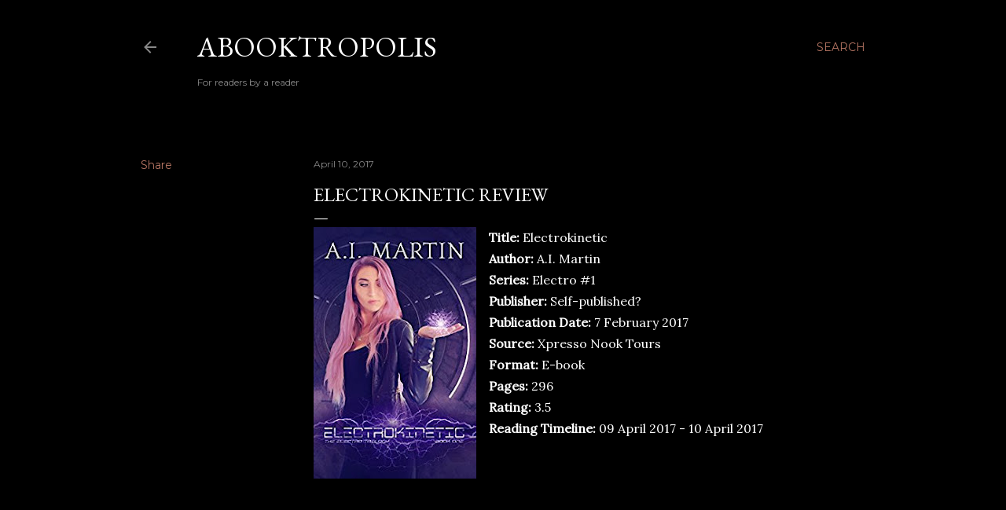

--- FILE ---
content_type: text/html; charset=UTF-8
request_url: http://www.abooktropolis.co.za/2017/04/electrokinetic-review.html
body_size: 49389
content:
<!DOCTYPE html>
<html dir='ltr' lang='en-GB'>
<head>
<meta content='width=device-width, initial-scale=1' name='viewport'/>
<title>Electrokinetic Review</title>
<meta content='text/html; charset=UTF-8' http-equiv='Content-Type'/>
<!-- Chrome, Firefox OS and Opera -->
<meta content='#000000' name='theme-color'/>
<!-- Windows Phone -->
<meta content='#000000' name='msapplication-navbutton-color'/>
<meta content='blogger' name='generator'/>
<link href='http://www.abooktropolis.co.za/favicon.ico' rel='icon' type='image/x-icon'/>
<link href='http://www.abooktropolis.co.za/2017/04/electrokinetic-review.html' rel='canonical'/>
<link rel="alternate" type="application/atom+xml" title="Abooktropolis - Atom" href="http://www.abooktropolis.co.za/feeds/posts/default" />
<link rel="alternate" type="application/rss+xml" title="Abooktropolis - RSS" href="http://www.abooktropolis.co.za/feeds/posts/default?alt=rss" />
<link rel="service.post" type="application/atom+xml" title="Abooktropolis - Atom" href="https://www.blogger.com/feeds/4152047112927871571/posts/default" />

<link rel="alternate" type="application/atom+xml" title="Abooktropolis - Atom" href="http://www.abooktropolis.co.za/feeds/7571984831689172457/comments/default" />
<!--Can't find substitution for tag [blog.ieCssRetrofitLinks]-->
<link href='https://blogger.googleusercontent.com/img/b/R29vZ2xl/AVvXsEjNyS815g-W1__mX5_8NanbhMgdsK_LHEOv0_Q4JXj04A9OWQn7gnIAqvgm94uRDB2VPkziI5L9MXcc8pMg0jDs73RXkz3pbuV1o7dRvLo93qj8mYoEHOkCvNoClrelWS6CXZeEyQ52A6bs/s320/51f2QYjrOQL._SY346_.jpg' rel='image_src'/>
<meta content='http://www.abooktropolis.co.za/2017/04/electrokinetic-review.html' property='og:url'/>
<meta content='Electrokinetic Review' property='og:title'/>
<meta content='For readers, by a reader' property='og:description'/>
<meta content='https://blogger.googleusercontent.com/img/b/R29vZ2xl/AVvXsEjNyS815g-W1__mX5_8NanbhMgdsK_LHEOv0_Q4JXj04A9OWQn7gnIAqvgm94uRDB2VPkziI5L9MXcc8pMg0jDs73RXkz3pbuV1o7dRvLo93qj8mYoEHOkCvNoClrelWS6CXZeEyQ52A6bs/w1200-h630-p-k-no-nu/51f2QYjrOQL._SY346_.jpg' property='og:image'/>
<style type='text/css'>@font-face{font-family:'EB Garamond';font-style:normal;font-weight:400;font-display:swap;src:url(//fonts.gstatic.com/s/ebgaramond/v32/SlGDmQSNjdsmc35JDF1K5E55YMjF_7DPuGi-6_RkCY9_WamXgHlIbvw.woff2)format('woff2');unicode-range:U+0460-052F,U+1C80-1C8A,U+20B4,U+2DE0-2DFF,U+A640-A69F,U+FE2E-FE2F;}@font-face{font-family:'EB Garamond';font-style:normal;font-weight:400;font-display:swap;src:url(//fonts.gstatic.com/s/ebgaramond/v32/SlGDmQSNjdsmc35JDF1K5E55YMjF_7DPuGi-6_RkAI9_WamXgHlIbvw.woff2)format('woff2');unicode-range:U+0301,U+0400-045F,U+0490-0491,U+04B0-04B1,U+2116;}@font-face{font-family:'EB Garamond';font-style:normal;font-weight:400;font-display:swap;src:url(//fonts.gstatic.com/s/ebgaramond/v32/SlGDmQSNjdsmc35JDF1K5E55YMjF_7DPuGi-6_RkCI9_WamXgHlIbvw.woff2)format('woff2');unicode-range:U+1F00-1FFF;}@font-face{font-family:'EB Garamond';font-style:normal;font-weight:400;font-display:swap;src:url(//fonts.gstatic.com/s/ebgaramond/v32/SlGDmQSNjdsmc35JDF1K5E55YMjF_7DPuGi-6_RkB49_WamXgHlIbvw.woff2)format('woff2');unicode-range:U+0370-0377,U+037A-037F,U+0384-038A,U+038C,U+038E-03A1,U+03A3-03FF;}@font-face{font-family:'EB Garamond';font-style:normal;font-weight:400;font-display:swap;src:url(//fonts.gstatic.com/s/ebgaramond/v32/SlGDmQSNjdsmc35JDF1K5E55YMjF_7DPuGi-6_RkC49_WamXgHlIbvw.woff2)format('woff2');unicode-range:U+0102-0103,U+0110-0111,U+0128-0129,U+0168-0169,U+01A0-01A1,U+01AF-01B0,U+0300-0301,U+0303-0304,U+0308-0309,U+0323,U+0329,U+1EA0-1EF9,U+20AB;}@font-face{font-family:'EB Garamond';font-style:normal;font-weight:400;font-display:swap;src:url(//fonts.gstatic.com/s/ebgaramond/v32/SlGDmQSNjdsmc35JDF1K5E55YMjF_7DPuGi-6_RkCo9_WamXgHlIbvw.woff2)format('woff2');unicode-range:U+0100-02BA,U+02BD-02C5,U+02C7-02CC,U+02CE-02D7,U+02DD-02FF,U+0304,U+0308,U+0329,U+1D00-1DBF,U+1E00-1E9F,U+1EF2-1EFF,U+2020,U+20A0-20AB,U+20AD-20C0,U+2113,U+2C60-2C7F,U+A720-A7FF;}@font-face{font-family:'EB Garamond';font-style:normal;font-weight:400;font-display:swap;src:url(//fonts.gstatic.com/s/ebgaramond/v32/SlGDmQSNjdsmc35JDF1K5E55YMjF_7DPuGi-6_RkBI9_WamXgHlI.woff2)format('woff2');unicode-range:U+0000-00FF,U+0131,U+0152-0153,U+02BB-02BC,U+02C6,U+02DA,U+02DC,U+0304,U+0308,U+0329,U+2000-206F,U+20AC,U+2122,U+2191,U+2193,U+2212,U+2215,U+FEFF,U+FFFD;}@font-face{font-family:'Lora';font-style:normal;font-weight:400;font-display:swap;src:url(//fonts.gstatic.com/s/lora/v37/0QI6MX1D_JOuGQbT0gvTJPa787weuxJMkq18ndeYxZ2JTg.woff2)format('woff2');unicode-range:U+0460-052F,U+1C80-1C8A,U+20B4,U+2DE0-2DFF,U+A640-A69F,U+FE2E-FE2F;}@font-face{font-family:'Lora';font-style:normal;font-weight:400;font-display:swap;src:url(//fonts.gstatic.com/s/lora/v37/0QI6MX1D_JOuGQbT0gvTJPa787weuxJFkq18ndeYxZ2JTg.woff2)format('woff2');unicode-range:U+0301,U+0400-045F,U+0490-0491,U+04B0-04B1,U+2116;}@font-face{font-family:'Lora';font-style:normal;font-weight:400;font-display:swap;src:url(//fonts.gstatic.com/s/lora/v37/0QI6MX1D_JOuGQbT0gvTJPa787weuxI9kq18ndeYxZ2JTg.woff2)format('woff2');unicode-range:U+0302-0303,U+0305,U+0307-0308,U+0310,U+0312,U+0315,U+031A,U+0326-0327,U+032C,U+032F-0330,U+0332-0333,U+0338,U+033A,U+0346,U+034D,U+0391-03A1,U+03A3-03A9,U+03B1-03C9,U+03D1,U+03D5-03D6,U+03F0-03F1,U+03F4-03F5,U+2016-2017,U+2034-2038,U+203C,U+2040,U+2043,U+2047,U+2050,U+2057,U+205F,U+2070-2071,U+2074-208E,U+2090-209C,U+20D0-20DC,U+20E1,U+20E5-20EF,U+2100-2112,U+2114-2115,U+2117-2121,U+2123-214F,U+2190,U+2192,U+2194-21AE,U+21B0-21E5,U+21F1-21F2,U+21F4-2211,U+2213-2214,U+2216-22FF,U+2308-230B,U+2310,U+2319,U+231C-2321,U+2336-237A,U+237C,U+2395,U+239B-23B7,U+23D0,U+23DC-23E1,U+2474-2475,U+25AF,U+25B3,U+25B7,U+25BD,U+25C1,U+25CA,U+25CC,U+25FB,U+266D-266F,U+27C0-27FF,U+2900-2AFF,U+2B0E-2B11,U+2B30-2B4C,U+2BFE,U+3030,U+FF5B,U+FF5D,U+1D400-1D7FF,U+1EE00-1EEFF;}@font-face{font-family:'Lora';font-style:normal;font-weight:400;font-display:swap;src:url(//fonts.gstatic.com/s/lora/v37/0QI6MX1D_JOuGQbT0gvTJPa787weuxIvkq18ndeYxZ2JTg.woff2)format('woff2');unicode-range:U+0001-000C,U+000E-001F,U+007F-009F,U+20DD-20E0,U+20E2-20E4,U+2150-218F,U+2190,U+2192,U+2194-2199,U+21AF,U+21E6-21F0,U+21F3,U+2218-2219,U+2299,U+22C4-22C6,U+2300-243F,U+2440-244A,U+2460-24FF,U+25A0-27BF,U+2800-28FF,U+2921-2922,U+2981,U+29BF,U+29EB,U+2B00-2BFF,U+4DC0-4DFF,U+FFF9-FFFB,U+10140-1018E,U+10190-1019C,U+101A0,U+101D0-101FD,U+102E0-102FB,U+10E60-10E7E,U+1D2C0-1D2D3,U+1D2E0-1D37F,U+1F000-1F0FF,U+1F100-1F1AD,U+1F1E6-1F1FF,U+1F30D-1F30F,U+1F315,U+1F31C,U+1F31E,U+1F320-1F32C,U+1F336,U+1F378,U+1F37D,U+1F382,U+1F393-1F39F,U+1F3A7-1F3A8,U+1F3AC-1F3AF,U+1F3C2,U+1F3C4-1F3C6,U+1F3CA-1F3CE,U+1F3D4-1F3E0,U+1F3ED,U+1F3F1-1F3F3,U+1F3F5-1F3F7,U+1F408,U+1F415,U+1F41F,U+1F426,U+1F43F,U+1F441-1F442,U+1F444,U+1F446-1F449,U+1F44C-1F44E,U+1F453,U+1F46A,U+1F47D,U+1F4A3,U+1F4B0,U+1F4B3,U+1F4B9,U+1F4BB,U+1F4BF,U+1F4C8-1F4CB,U+1F4D6,U+1F4DA,U+1F4DF,U+1F4E3-1F4E6,U+1F4EA-1F4ED,U+1F4F7,U+1F4F9-1F4FB,U+1F4FD-1F4FE,U+1F503,U+1F507-1F50B,U+1F50D,U+1F512-1F513,U+1F53E-1F54A,U+1F54F-1F5FA,U+1F610,U+1F650-1F67F,U+1F687,U+1F68D,U+1F691,U+1F694,U+1F698,U+1F6AD,U+1F6B2,U+1F6B9-1F6BA,U+1F6BC,U+1F6C6-1F6CF,U+1F6D3-1F6D7,U+1F6E0-1F6EA,U+1F6F0-1F6F3,U+1F6F7-1F6FC,U+1F700-1F7FF,U+1F800-1F80B,U+1F810-1F847,U+1F850-1F859,U+1F860-1F887,U+1F890-1F8AD,U+1F8B0-1F8BB,U+1F8C0-1F8C1,U+1F900-1F90B,U+1F93B,U+1F946,U+1F984,U+1F996,U+1F9E9,U+1FA00-1FA6F,U+1FA70-1FA7C,U+1FA80-1FA89,U+1FA8F-1FAC6,U+1FACE-1FADC,U+1FADF-1FAE9,U+1FAF0-1FAF8,U+1FB00-1FBFF;}@font-face{font-family:'Lora';font-style:normal;font-weight:400;font-display:swap;src:url(//fonts.gstatic.com/s/lora/v37/0QI6MX1D_JOuGQbT0gvTJPa787weuxJOkq18ndeYxZ2JTg.woff2)format('woff2');unicode-range:U+0102-0103,U+0110-0111,U+0128-0129,U+0168-0169,U+01A0-01A1,U+01AF-01B0,U+0300-0301,U+0303-0304,U+0308-0309,U+0323,U+0329,U+1EA0-1EF9,U+20AB;}@font-face{font-family:'Lora';font-style:normal;font-weight:400;font-display:swap;src:url(//fonts.gstatic.com/s/lora/v37/0QI6MX1D_JOuGQbT0gvTJPa787weuxJPkq18ndeYxZ2JTg.woff2)format('woff2');unicode-range:U+0100-02BA,U+02BD-02C5,U+02C7-02CC,U+02CE-02D7,U+02DD-02FF,U+0304,U+0308,U+0329,U+1D00-1DBF,U+1E00-1E9F,U+1EF2-1EFF,U+2020,U+20A0-20AB,U+20AD-20C0,U+2113,U+2C60-2C7F,U+A720-A7FF;}@font-face{font-family:'Lora';font-style:normal;font-weight:400;font-display:swap;src:url(//fonts.gstatic.com/s/lora/v37/0QI6MX1D_JOuGQbT0gvTJPa787weuxJBkq18ndeYxZ0.woff2)format('woff2');unicode-range:U+0000-00FF,U+0131,U+0152-0153,U+02BB-02BC,U+02C6,U+02DA,U+02DC,U+0304,U+0308,U+0329,U+2000-206F,U+20AC,U+2122,U+2191,U+2193,U+2212,U+2215,U+FEFF,U+FFFD;}@font-face{font-family:'Montserrat';font-style:normal;font-weight:400;font-display:swap;src:url(//fonts.gstatic.com/s/montserrat/v31/JTUSjIg1_i6t8kCHKm459WRhyyTh89ZNpQ.woff2)format('woff2');unicode-range:U+0460-052F,U+1C80-1C8A,U+20B4,U+2DE0-2DFF,U+A640-A69F,U+FE2E-FE2F;}@font-face{font-family:'Montserrat';font-style:normal;font-weight:400;font-display:swap;src:url(//fonts.gstatic.com/s/montserrat/v31/JTUSjIg1_i6t8kCHKm459W1hyyTh89ZNpQ.woff2)format('woff2');unicode-range:U+0301,U+0400-045F,U+0490-0491,U+04B0-04B1,U+2116;}@font-face{font-family:'Montserrat';font-style:normal;font-weight:400;font-display:swap;src:url(//fonts.gstatic.com/s/montserrat/v31/JTUSjIg1_i6t8kCHKm459WZhyyTh89ZNpQ.woff2)format('woff2');unicode-range:U+0102-0103,U+0110-0111,U+0128-0129,U+0168-0169,U+01A0-01A1,U+01AF-01B0,U+0300-0301,U+0303-0304,U+0308-0309,U+0323,U+0329,U+1EA0-1EF9,U+20AB;}@font-face{font-family:'Montserrat';font-style:normal;font-weight:400;font-display:swap;src:url(//fonts.gstatic.com/s/montserrat/v31/JTUSjIg1_i6t8kCHKm459WdhyyTh89ZNpQ.woff2)format('woff2');unicode-range:U+0100-02BA,U+02BD-02C5,U+02C7-02CC,U+02CE-02D7,U+02DD-02FF,U+0304,U+0308,U+0329,U+1D00-1DBF,U+1E00-1E9F,U+1EF2-1EFF,U+2020,U+20A0-20AB,U+20AD-20C0,U+2113,U+2C60-2C7F,U+A720-A7FF;}@font-face{font-family:'Montserrat';font-style:normal;font-weight:400;font-display:swap;src:url(//fonts.gstatic.com/s/montserrat/v31/JTUSjIg1_i6t8kCHKm459WlhyyTh89Y.woff2)format('woff2');unicode-range:U+0000-00FF,U+0131,U+0152-0153,U+02BB-02BC,U+02C6,U+02DA,U+02DC,U+0304,U+0308,U+0329,U+2000-206F,U+20AC,U+2122,U+2191,U+2193,U+2212,U+2215,U+FEFF,U+FFFD;}@font-face{font-family:'Montserrat';font-style:normal;font-weight:700;font-display:swap;src:url(//fonts.gstatic.com/s/montserrat/v31/JTUSjIg1_i6t8kCHKm459WRhyyTh89ZNpQ.woff2)format('woff2');unicode-range:U+0460-052F,U+1C80-1C8A,U+20B4,U+2DE0-2DFF,U+A640-A69F,U+FE2E-FE2F;}@font-face{font-family:'Montserrat';font-style:normal;font-weight:700;font-display:swap;src:url(//fonts.gstatic.com/s/montserrat/v31/JTUSjIg1_i6t8kCHKm459W1hyyTh89ZNpQ.woff2)format('woff2');unicode-range:U+0301,U+0400-045F,U+0490-0491,U+04B0-04B1,U+2116;}@font-face{font-family:'Montserrat';font-style:normal;font-weight:700;font-display:swap;src:url(//fonts.gstatic.com/s/montserrat/v31/JTUSjIg1_i6t8kCHKm459WZhyyTh89ZNpQ.woff2)format('woff2');unicode-range:U+0102-0103,U+0110-0111,U+0128-0129,U+0168-0169,U+01A0-01A1,U+01AF-01B0,U+0300-0301,U+0303-0304,U+0308-0309,U+0323,U+0329,U+1EA0-1EF9,U+20AB;}@font-face{font-family:'Montserrat';font-style:normal;font-weight:700;font-display:swap;src:url(//fonts.gstatic.com/s/montserrat/v31/JTUSjIg1_i6t8kCHKm459WdhyyTh89ZNpQ.woff2)format('woff2');unicode-range:U+0100-02BA,U+02BD-02C5,U+02C7-02CC,U+02CE-02D7,U+02DD-02FF,U+0304,U+0308,U+0329,U+1D00-1DBF,U+1E00-1E9F,U+1EF2-1EFF,U+2020,U+20A0-20AB,U+20AD-20C0,U+2113,U+2C60-2C7F,U+A720-A7FF;}@font-face{font-family:'Montserrat';font-style:normal;font-weight:700;font-display:swap;src:url(//fonts.gstatic.com/s/montserrat/v31/JTUSjIg1_i6t8kCHKm459WlhyyTh89Y.woff2)format('woff2');unicode-range:U+0000-00FF,U+0131,U+0152-0153,U+02BB-02BC,U+02C6,U+02DA,U+02DC,U+0304,U+0308,U+0329,U+2000-206F,U+20AC,U+2122,U+2191,U+2193,U+2212,U+2215,U+FEFF,U+FFFD;}</style>
<style id='page-skin-1' type='text/css'><!--
/*! normalize.css v3.0.1 | MIT License | git.io/normalize */html{font-family:sans-serif;-ms-text-size-adjust:100%;-webkit-text-size-adjust:100%}body{margin:0}article,aside,details,figcaption,figure,footer,header,hgroup,main,nav,section,summary{display:block}audio,canvas,progress,video{display:inline-block;vertical-align:baseline}audio:not([controls]){display:none;height:0}[hidden],template{display:none}a{background:transparent}a:active,a:hover{outline:0}abbr[title]{border-bottom:1px dotted}b,strong{font-weight:bold}dfn{font-style:italic}h1{font-size:2em;margin:.67em 0}mark{background:#ff0;color:#000}small{font-size:80%}sub,sup{font-size:75%;line-height:0;position:relative;vertical-align:baseline}sup{top:-0.5em}sub{bottom:-0.25em}img{border:0}svg:not(:root){overflow:hidden}figure{margin:1em 40px}hr{-moz-box-sizing:content-box;box-sizing:content-box;height:0}pre{overflow:auto}code,kbd,pre,samp{font-family:monospace,monospace;font-size:1em}button,input,optgroup,select,textarea{color:inherit;font:inherit;margin:0}button{overflow:visible}button,select{text-transform:none}button,html input[type="button"],input[type="reset"],input[type="submit"]{-webkit-appearance:button;cursor:pointer}button[disabled],html input[disabled]{cursor:default}button::-moz-focus-inner,input::-moz-focus-inner{border:0;padding:0}input{line-height:normal}input[type="checkbox"],input[type="radio"]{box-sizing:border-box;padding:0}input[type="number"]::-webkit-inner-spin-button,input[type="number"]::-webkit-outer-spin-button{height:auto}input[type="search"]{-webkit-appearance:textfield;-moz-box-sizing:content-box;-webkit-box-sizing:content-box;box-sizing:content-box}input[type="search"]::-webkit-search-cancel-button,input[type="search"]::-webkit-search-decoration{-webkit-appearance:none}fieldset{border:1px solid #c0c0c0;margin:0 2px;padding:.35em .625em .75em}legend{border:0;padding:0}textarea{overflow:auto}optgroup{font-weight:bold}table{border-collapse:collapse;border-spacing:0}td,th{padding:0}
/*!************************************************
* Blogger Template Style
* Name: Soho
**************************************************/
body{
overflow-wrap:break-word;
word-break:break-word;
word-wrap:break-word
}
.hidden{
display:none
}
.invisible{
visibility:hidden
}
.container::after,.float-container::after{
clear:both;
content:"";
display:table
}
.clearboth{
clear:both
}
#comments .comment .comment-actions,.subscribe-popup .FollowByEmail .follow-by-email-submit{
background:0 0;
border:0;
box-shadow:none;
color:#b47462;
cursor:pointer;
font-size:14px;
font-weight:700;
outline:0;
text-decoration:none;
text-transform:uppercase;
width:auto
}
.dim-overlay{
background-color:rgba(0,0,0,.54);
height:100vh;
left:0;
position:fixed;
top:0;
width:100%
}
#sharing-dim-overlay{
background-color:transparent
}
input::-ms-clear{
display:none
}
.blogger-logo,.svg-icon-24.blogger-logo{
fill:#ff9800;
opacity:1
}
.loading-spinner-large{
-webkit-animation:mspin-rotate 1.568s infinite linear;
animation:mspin-rotate 1.568s infinite linear;
height:48px;
overflow:hidden;
position:absolute;
width:48px;
z-index:200
}
.loading-spinner-large>div{
-webkit-animation:mspin-revrot 5332ms infinite steps(4);
animation:mspin-revrot 5332ms infinite steps(4)
}
.loading-spinner-large>div>div{
-webkit-animation:mspin-singlecolor-large-film 1333ms infinite steps(81);
animation:mspin-singlecolor-large-film 1333ms infinite steps(81);
background-size:100%;
height:48px;
width:3888px
}
.mspin-black-large>div>div,.mspin-grey_54-large>div>div{
background-image:url(https://www.blogblog.com/indie/mspin_black_large.svg)
}
.mspin-white-large>div>div{
background-image:url(https://www.blogblog.com/indie/mspin_white_large.svg)
}
.mspin-grey_54-large{
opacity:.54
}
@-webkit-keyframes mspin-singlecolor-large-film{
from{
-webkit-transform:translateX(0);
transform:translateX(0)
}
to{
-webkit-transform:translateX(-3888px);
transform:translateX(-3888px)
}
}
@keyframes mspin-singlecolor-large-film{
from{
-webkit-transform:translateX(0);
transform:translateX(0)
}
to{
-webkit-transform:translateX(-3888px);
transform:translateX(-3888px)
}
}
@-webkit-keyframes mspin-rotate{
from{
-webkit-transform:rotate(0);
transform:rotate(0)
}
to{
-webkit-transform:rotate(360deg);
transform:rotate(360deg)
}
}
@keyframes mspin-rotate{
from{
-webkit-transform:rotate(0);
transform:rotate(0)
}
to{
-webkit-transform:rotate(360deg);
transform:rotate(360deg)
}
}
@-webkit-keyframes mspin-revrot{
from{
-webkit-transform:rotate(0);
transform:rotate(0)
}
to{
-webkit-transform:rotate(-360deg);
transform:rotate(-360deg)
}
}
@keyframes mspin-revrot{
from{
-webkit-transform:rotate(0);
transform:rotate(0)
}
to{
-webkit-transform:rotate(-360deg);
transform:rotate(-360deg)
}
}
.skip-navigation{
background-color:#fff;
box-sizing:border-box;
color:#000;
display:block;
height:0;
left:0;
line-height:50px;
overflow:hidden;
padding-top:0;
position:fixed;
text-align:center;
top:0;
-webkit-transition:box-shadow .3s,height .3s,padding-top .3s;
transition:box-shadow .3s,height .3s,padding-top .3s;
width:100%;
z-index:900
}
.skip-navigation:focus{
box-shadow:0 4px 5px 0 rgba(0,0,0,.14),0 1px 10px 0 rgba(0,0,0,.12),0 2px 4px -1px rgba(0,0,0,.2);
height:50px
}
#main{
outline:0
}
.main-heading{
position:absolute;
clip:rect(1px,1px,1px,1px);
padding:0;
border:0;
height:1px;
width:1px;
overflow:hidden
}
.Attribution{
margin-top:1em;
text-align:center
}
.Attribution .blogger img,.Attribution .blogger svg{
vertical-align:bottom
}
.Attribution .blogger img{
margin-right:.5em
}
.Attribution div{
line-height:24px;
margin-top:.5em
}
.Attribution .copyright,.Attribution .image-attribution{
font-size:.7em;
margin-top:1.5em
}
.BLOG_mobile_video_class{
display:none
}
.bg-photo{
background-attachment:scroll!important
}
body .CSS_LIGHTBOX{
z-index:900
}
.extendable .show-less,.extendable .show-more{
border-color:#b47462;
color:#b47462;
margin-top:8px
}
.extendable .show-less.hidden,.extendable .show-more.hidden{
display:none
}
.inline-ad{
display:none;
max-width:100%;
overflow:hidden
}
.adsbygoogle{
display:block
}
#cookieChoiceInfo{
bottom:0;
top:auto
}
iframe.b-hbp-video{
border:0
}
.post-body img{
max-width:100%
}
.post-body iframe{
max-width:100%
}
.post-body a[imageanchor="1"]{
display:inline-block
}
.byline{
margin-right:1em
}
.byline:last-child{
margin-right:0
}
.link-copied-dialog{
max-width:520px;
outline:0
}
.link-copied-dialog .modal-dialog-buttons{
margin-top:8px
}
.link-copied-dialog .goog-buttonset-default{
background:0 0;
border:0
}
.link-copied-dialog .goog-buttonset-default:focus{
outline:0
}
.paging-control-container{
margin-bottom:16px
}
.paging-control-container .paging-control{
display:inline-block
}
.paging-control-container .comment-range-text::after,.paging-control-container .paging-control{
color:#b47462
}
.paging-control-container .comment-range-text,.paging-control-container .paging-control{
margin-right:8px
}
.paging-control-container .comment-range-text::after,.paging-control-container .paging-control::after{
content:"\b7";
cursor:default;
padding-left:8px;
pointer-events:none
}
.paging-control-container .comment-range-text:last-child::after,.paging-control-container .paging-control:last-child::after{
content:none
}
.byline.reactions iframe{
height:20px
}
.b-notification{
color:#000;
background-color:#fff;
border-bottom:solid 1px #000;
box-sizing:border-box;
padding:16px 32px;
text-align:center
}
.b-notification.visible{
-webkit-transition:margin-top .3s cubic-bezier(.4,0,.2,1);
transition:margin-top .3s cubic-bezier(.4,0,.2,1)
}
.b-notification.invisible{
position:absolute
}
.b-notification-close{
position:absolute;
right:8px;
top:8px
}
.no-posts-message{
line-height:40px;
text-align:center
}
@media screen and (max-width:1162px){
body.item-view .post-body a[imageanchor="1"][style*="float: left;"],body.item-view .post-body a[imageanchor="1"][style*="float: right;"]{
float:none!important;
clear:none!important
}
body.item-view .post-body a[imageanchor="1"] img{
display:block;
height:auto;
margin:0 auto
}
body.item-view .post-body>.separator:first-child>a[imageanchor="1"]:first-child{
margin-top:20px
}
.post-body a[imageanchor]{
display:block
}
body.item-view .post-body a[imageanchor="1"]{
margin-left:0!important;
margin-right:0!important
}
body.item-view .post-body a[imageanchor="1"]+a[imageanchor="1"]{
margin-top:16px
}
}
.item-control{
display:none
}
#comments{
border-top:1px dashed rgba(0,0,0,.54);
margin-top:20px;
padding:20px
}
#comments .comment-thread ol{
margin:0;
padding-left:0;
padding-left:0
}
#comments .comment .comment-replybox-single,#comments .comment-thread .comment-replies{
margin-left:60px
}
#comments .comment-thread .thread-count{
display:none
}
#comments .comment{
list-style-type:none;
padding:0 0 30px;
position:relative
}
#comments .comment .comment{
padding-bottom:8px
}
.comment .avatar-image-container{
position:absolute
}
.comment .avatar-image-container img{
border-radius:50%
}
.avatar-image-container svg,.comment .avatar-image-container .avatar-icon{
border-radius:50%;
border:solid 1px #ffffff;
box-sizing:border-box;
fill:#ffffff;
height:35px;
margin:0;
padding:7px;
width:35px
}
.comment .comment-block{
margin-top:10px;
margin-left:60px;
padding-bottom:0
}
#comments .comment-author-header-wrapper{
margin-left:40px
}
#comments .comment .thread-expanded .comment-block{
padding-bottom:20px
}
#comments .comment .comment-header .user,#comments .comment .comment-header .user a{
color:#ffffff;
font-style:normal;
font-weight:700
}
#comments .comment .comment-actions{
bottom:0;
margin-bottom:15px;
position:absolute
}
#comments .comment .comment-actions>*{
margin-right:8px
}
#comments .comment .comment-header .datetime{
bottom:0;
color:rgba(251, 251, 251, 0.54);
display:inline-block;
font-size:13px;
font-style:italic;
margin-left:8px
}
#comments .comment .comment-footer .comment-timestamp a,#comments .comment .comment-header .datetime a{
color:rgba(251, 251, 251, 0.54)
}
#comments .comment .comment-content,.comment .comment-body{
margin-top:12px;
word-break:break-word
}
.comment-body{
margin-bottom:12px
}
#comments.embed[data-num-comments="0"]{
border:0;
margin-top:0;
padding-top:0
}
#comments.embed[data-num-comments="0"] #comment-post-message,#comments.embed[data-num-comments="0"] div.comment-form>p,#comments.embed[data-num-comments="0"] p.comment-footer{
display:none
}
#comment-editor-src{
display:none
}
.comments .comments-content .loadmore.loaded{
max-height:0;
opacity:0;
overflow:hidden
}
.extendable .remaining-items{
height:0;
overflow:hidden;
-webkit-transition:height .3s cubic-bezier(.4,0,.2,1);
transition:height .3s cubic-bezier(.4,0,.2,1)
}
.extendable .remaining-items.expanded{
height:auto
}
.svg-icon-24,.svg-icon-24-button{
cursor:pointer;
height:24px;
width:24px;
min-width:24px
}
.touch-icon{
margin:-12px;
padding:12px
}
.touch-icon:active,.touch-icon:focus{
background-color:rgba(153,153,153,.4);
border-radius:50%
}
svg:not(:root).touch-icon{
overflow:visible
}
html[dir=rtl] .rtl-reversible-icon{
-webkit-transform:scaleX(-1);
-ms-transform:scaleX(-1);
transform:scaleX(-1)
}
.svg-icon-24-button,.touch-icon-button{
background:0 0;
border:0;
margin:0;
outline:0;
padding:0
}
.touch-icon-button .touch-icon:active,.touch-icon-button .touch-icon:focus{
background-color:transparent
}
.touch-icon-button:active .touch-icon,.touch-icon-button:focus .touch-icon{
background-color:rgba(153,153,153,.4);
border-radius:50%
}
.Profile .default-avatar-wrapper .avatar-icon{
border-radius:50%;
border:solid 1px #ffffff;
box-sizing:border-box;
fill:#ffffff;
margin:0
}
.Profile .individual .default-avatar-wrapper .avatar-icon{
padding:25px
}
.Profile .individual .avatar-icon,.Profile .individual .profile-img{
height:120px;
width:120px
}
.Profile .team .default-avatar-wrapper .avatar-icon{
padding:8px
}
.Profile .team .avatar-icon,.Profile .team .default-avatar-wrapper,.Profile .team .profile-img{
height:40px;
width:40px
}
.snippet-container{
margin:0;
position:relative;
overflow:hidden
}
.snippet-fade{
bottom:0;
box-sizing:border-box;
position:absolute;
width:96px
}
.snippet-fade{
right:0
}
.snippet-fade:after{
content:"\2026"
}
.snippet-fade:after{
float:right
}
.centered-top-container.sticky{
left:0;
position:fixed;
right:0;
top:0;
width:auto;
z-index:50;
-webkit-transition-property:opacity,-webkit-transform;
transition-property:opacity,-webkit-transform;
transition-property:transform,opacity;
transition-property:transform,opacity,-webkit-transform;
-webkit-transition-duration:.2s;
transition-duration:.2s;
-webkit-transition-timing-function:cubic-bezier(.4,0,.2,1);
transition-timing-function:cubic-bezier(.4,0,.2,1)
}
.centered-top-placeholder{
display:none
}
.collapsed-header .centered-top-placeholder{
display:block
}
.centered-top-container .Header .replaced h1,.centered-top-placeholder .Header .replaced h1{
display:none
}
.centered-top-container.sticky .Header .replaced h1{
display:block
}
.centered-top-container.sticky .Header .header-widget{
background:0 0
}
.centered-top-container.sticky .Header .header-image-wrapper{
display:none
}
.centered-top-container img,.centered-top-placeholder img{
max-width:100%
}
.collapsible{
-webkit-transition:height .3s cubic-bezier(.4,0,.2,1);
transition:height .3s cubic-bezier(.4,0,.2,1)
}
.collapsible,.collapsible>summary{
display:block;
overflow:hidden
}
.collapsible>:not(summary){
display:none
}
.collapsible[open]>:not(summary){
display:block
}
.collapsible:focus,.collapsible>summary:focus{
outline:0
}
.collapsible>summary{
cursor:pointer;
display:block;
padding:0
}
.collapsible:focus>summary,.collapsible>summary:focus{
background-color:transparent
}
.collapsible>summary::-webkit-details-marker{
display:none
}
.collapsible-title{
-webkit-box-align:center;
-webkit-align-items:center;
-ms-flex-align:center;
align-items:center;
display:-webkit-box;
display:-webkit-flex;
display:-ms-flexbox;
display:flex
}
.collapsible-title .title{
-webkit-box-flex:1;
-webkit-flex:1 1 auto;
-ms-flex:1 1 auto;
flex:1 1 auto;
-webkit-box-ordinal-group:1;
-webkit-order:0;
-ms-flex-order:0;
order:0;
overflow:hidden;
text-overflow:ellipsis;
white-space:nowrap
}
.collapsible-title .chevron-down,.collapsible[open] .collapsible-title .chevron-up{
display:block
}
.collapsible-title .chevron-up,.collapsible[open] .collapsible-title .chevron-down{
display:none
}
.flat-button{
cursor:pointer;
display:inline-block;
font-weight:700;
text-transform:uppercase;
border-radius:2px;
padding:8px;
margin:-8px
}
.flat-icon-button{
background:0 0;
border:0;
margin:0;
outline:0;
padding:0;
margin:-12px;
padding:12px;
cursor:pointer;
box-sizing:content-box;
display:inline-block;
line-height:0
}
.flat-icon-button,.flat-icon-button .splash-wrapper{
border-radius:50%
}
.flat-icon-button .splash.animate{
-webkit-animation-duration:.3s;
animation-duration:.3s
}
.overflowable-container{
max-height:28px;
overflow:hidden;
position:relative
}
.overflow-button{
cursor:pointer
}
#overflowable-dim-overlay{
background:0 0
}
.overflow-popup{
box-shadow:0 2px 2px 0 rgba(0,0,0,.14),0 3px 1px -2px rgba(0,0,0,.2),0 1px 5px 0 rgba(0,0,0,.12);
background-color:#000000;
left:0;
max-width:calc(100% - 32px);
position:absolute;
top:0;
visibility:hidden;
z-index:101
}
.overflow-popup ul{
list-style:none
}
.overflow-popup .tabs li,.overflow-popup li{
display:block;
height:auto
}
.overflow-popup .tabs li{
padding-left:0;
padding-right:0
}
.overflow-button.hidden,.overflow-popup .tabs li.hidden,.overflow-popup li.hidden{
display:none
}
.search{
display:-webkit-box;
display:-webkit-flex;
display:-ms-flexbox;
display:flex;
line-height:24px;
width:24px
}
.search.focused{
width:100%
}
.search.focused .section{
width:100%
}
.search form{
z-index:101
}
.search h3{
display:none
}
.search form{
display:-webkit-box;
display:-webkit-flex;
display:-ms-flexbox;
display:flex;
-webkit-box-flex:1;
-webkit-flex:1 0 0;
-ms-flex:1 0 0px;
flex:1 0 0;
border-bottom:solid 1px transparent;
padding-bottom:8px
}
.search form>*{
display:none
}
.search.focused form>*{
display:block
}
.search .search-input label{
display:none
}
.centered-top-placeholder.cloned .search form{
z-index:30
}
.search.focused form{
border-color:rgba(251, 251, 251, 0.54);
position:relative;
width:auto
}
.collapsed-header .centered-top-container .search.focused form{
border-bottom-color:transparent
}
.search-expand{
-webkit-box-flex:0;
-webkit-flex:0 0 auto;
-ms-flex:0 0 auto;
flex:0 0 auto
}
.search-expand-text{
display:none
}
.search-close{
display:inline;
vertical-align:middle
}
.search-input{
-webkit-box-flex:1;
-webkit-flex:1 0 1px;
-ms-flex:1 0 1px;
flex:1 0 1px
}
.search-input input{
background:0 0;
border:0;
box-sizing:border-box;
color:rgba(251, 251, 251, 0.54);
display:inline-block;
outline:0;
width:calc(100% - 48px)
}
.search-input input.no-cursor{
color:transparent;
text-shadow:0 0 0 rgba(251, 251, 251, 0.54)
}
.collapsed-header .centered-top-container .search-action,.collapsed-header .centered-top-container .search-input input{
color:rgba(251, 251, 251, 0.54)
}
.collapsed-header .centered-top-container .search-input input.no-cursor{
color:transparent;
text-shadow:0 0 0 rgba(251, 251, 251, 0.54)
}
.collapsed-header .centered-top-container .search-input input.no-cursor:focus,.search-input input.no-cursor:focus{
outline:0
}
.search-focused>*{
visibility:hidden
}
.search-focused .search,.search-focused .search-icon{
visibility:visible
}
.search.focused .search-action{
display:block
}
.search.focused .search-action:disabled{
opacity:.3
}
.widget.Sharing .sharing-button{
display:none
}
.widget.Sharing .sharing-buttons li{
padding:0
}
.widget.Sharing .sharing-buttons li span{
display:none
}
.post-share-buttons{
position:relative
}
.centered-bottom .share-buttons .svg-icon-24,.share-buttons .svg-icon-24{
fill:#ffffff
}
.sharing-open.touch-icon-button:active .touch-icon,.sharing-open.touch-icon-button:focus .touch-icon{
background-color:transparent
}
.share-buttons{
background-color:#000000;
border-radius:2px;
box-shadow:0 2px 2px 0 rgba(0,0,0,.14),0 3px 1px -2px rgba(0,0,0,.2),0 1px 5px 0 rgba(0,0,0,.12);
color:#ffffff;
list-style:none;
margin:0;
padding:8px 0;
position:absolute;
top:-11px;
min-width:200px;
z-index:101
}
.share-buttons.hidden{
display:none
}
.sharing-button{
background:0 0;
border:0;
margin:0;
outline:0;
padding:0;
cursor:pointer
}
.share-buttons li{
margin:0;
height:48px
}
.share-buttons li:last-child{
margin-bottom:0
}
.share-buttons li .sharing-platform-button{
box-sizing:border-box;
cursor:pointer;
display:block;
height:100%;
margin-bottom:0;
padding:0 16px;
position:relative;
width:100%
}
.share-buttons li .sharing-platform-button:focus,.share-buttons li .sharing-platform-button:hover{
background-color:rgba(128,128,128,.1);
outline:0
}
.share-buttons li svg[class*=" sharing-"],.share-buttons li svg[class^=sharing-]{
position:absolute;
top:10px
}
.share-buttons li span.sharing-platform-button{
position:relative;
top:0
}
.share-buttons li .platform-sharing-text{
display:block;
font-size:16px;
line-height:48px;
white-space:nowrap
}
.share-buttons li .platform-sharing-text{
margin-left:56px
}
.sidebar-container{
background-color:#f7f7f7;
max-width:284px;
overflow-y:auto;
-webkit-transition-property:-webkit-transform;
transition-property:-webkit-transform;
transition-property:transform;
transition-property:transform,-webkit-transform;
-webkit-transition-duration:.3s;
transition-duration:.3s;
-webkit-transition-timing-function:cubic-bezier(0,0,.2,1);
transition-timing-function:cubic-bezier(0,0,.2,1);
width:284px;
z-index:101;
-webkit-overflow-scrolling:touch
}
.sidebar-container .navigation{
line-height:0;
padding:16px
}
.sidebar-container .sidebar-back{
cursor:pointer
}
.sidebar-container .widget{
background:0 0;
margin:0 16px;
padding:16px 0
}
.sidebar-container .widget .title{
color:rgba(251, 251, 251, 0.54);
margin:0
}
.sidebar-container .widget ul{
list-style:none;
margin:0;
padding:0
}
.sidebar-container .widget ul ul{
margin-left:1em
}
.sidebar-container .widget li{
font-size:16px;
line-height:normal
}
.sidebar-container .widget+.widget{
border-top:1px dashed rgba(251, 251, 251, 0.54)
}
.BlogArchive li{
margin:16px 0
}
.BlogArchive li:last-child{
margin-bottom:0
}
.Label li a{
display:inline-block
}
.BlogArchive .post-count,.Label .label-count{
float:right;
margin-left:.25em
}
.BlogArchive .post-count::before,.Label .label-count::before{
content:"("
}
.BlogArchive .post-count::after,.Label .label-count::after{
content:")"
}
.widget.Translate .skiptranslate>div{
display:block!important
}
.widget.Profile .profile-link{
display:-webkit-box;
display:-webkit-flex;
display:-ms-flexbox;
display:flex
}
.widget.Profile .team-member .default-avatar-wrapper,.widget.Profile .team-member .profile-img{
-webkit-box-flex:0;
-webkit-flex:0 0 auto;
-ms-flex:0 0 auto;
flex:0 0 auto;
margin-right:1em
}
.widget.Profile .individual .profile-link{
-webkit-box-orient:vertical;
-webkit-box-direction:normal;
-webkit-flex-direction:column;
-ms-flex-direction:column;
flex-direction:column
}
.widget.Profile .team .profile-link .profile-name{
-webkit-align-self:center;
-ms-flex-item-align:center;
align-self:center;
display:block;
-webkit-box-flex:1;
-webkit-flex:1 1 auto;
-ms-flex:1 1 auto;
flex:1 1 auto
}
.dim-overlay{
background-color:rgba(0,0,0,.54);
z-index:100
}
body.sidebar-visible{
overflow-y:hidden
}
@media screen and (max-width:1439px){
.sidebar-container{
bottom:0;
position:fixed;
top:0;
left:0;
right:auto
}
.sidebar-container.sidebar-invisible{
-webkit-transition-timing-function:cubic-bezier(.4,0,.6,1);
transition-timing-function:cubic-bezier(.4,0,.6,1)
}
html[dir=ltr] .sidebar-container.sidebar-invisible{
-webkit-transform:translateX(-284px);
-ms-transform:translateX(-284px);
transform:translateX(-284px)
}
html[dir=rtl] .sidebar-container.sidebar-invisible{
-webkit-transform:translateX(284px);
-ms-transform:translateX(284px);
transform:translateX(284px)
}
}
@media screen and (min-width:1440px){
.sidebar-container{
position:absolute;
top:0;
left:0;
right:auto
}
.sidebar-container .navigation{
display:none
}
}
.dialog{
box-shadow:0 2px 2px 0 rgba(0,0,0,.14),0 3px 1px -2px rgba(0,0,0,.2),0 1px 5px 0 rgba(0,0,0,.12);
background:#000000;
box-sizing:border-box;
color:#ffffff;
padding:30px;
position:fixed;
text-align:center;
width:calc(100% - 24px);
z-index:101
}
.dialog input[type=email],.dialog input[type=text]{
background-color:transparent;
border:0;
border-bottom:solid 1px rgba(255,255,255,.12);
color:#ffffff;
display:block;
font-family:EB Garamond, serif;
font-size:16px;
line-height:24px;
margin:auto;
padding-bottom:7px;
outline:0;
text-align:center;
width:100%
}
.dialog input[type=email]::-webkit-input-placeholder,.dialog input[type=text]::-webkit-input-placeholder{
color:#ffffff
}
.dialog input[type=email]::-moz-placeholder,.dialog input[type=text]::-moz-placeholder{
color:#ffffff
}
.dialog input[type=email]:-ms-input-placeholder,.dialog input[type=text]:-ms-input-placeholder{
color:#ffffff
}
.dialog input[type=email]::-ms-input-placeholder,.dialog input[type=text]::-ms-input-placeholder{
color:#ffffff
}
.dialog input[type=email]::placeholder,.dialog input[type=text]::placeholder{
color:#ffffff
}
.dialog input[type=email]:focus,.dialog input[type=text]:focus{
border-bottom:solid 2px #b47462;
padding-bottom:6px
}
.dialog input.no-cursor{
color:transparent;
text-shadow:0 0 0 #ffffff
}
.dialog input.no-cursor:focus{
outline:0
}
.dialog input.no-cursor:focus{
outline:0
}
.dialog input[type=submit]{
font-family:EB Garamond, serif
}
.dialog .goog-buttonset-default{
color:#b47462
}
.subscribe-popup{
max-width:364px
}
.subscribe-popup h3{
color:#ffffff;
font-size:1.8em;
margin-top:0
}
.subscribe-popup .FollowByEmail h3{
display:none
}
.subscribe-popup .FollowByEmail .follow-by-email-submit{
color:#b47462;
display:inline-block;
margin:0 auto;
margin-top:24px;
width:auto;
white-space:normal
}
.subscribe-popup .FollowByEmail .follow-by-email-submit:disabled{
cursor:default;
opacity:.3
}
@media (max-width:800px){
.blog-name div.widget.Subscribe{
margin-bottom:16px
}
body.item-view .blog-name div.widget.Subscribe{
margin:8px auto 16px auto;
width:100%
}
}
body#layout .bg-photo,body#layout .bg-photo-overlay{
display:none
}
body#layout .page_body{
padding:0;
position:relative;
top:0
}
body#layout .page{
display:inline-block;
left:inherit;
position:relative;
vertical-align:top;
width:540px
}
body#layout .centered{
max-width:954px
}
body#layout .navigation{
display:none
}
body#layout .sidebar-container{
display:inline-block;
width:40%
}
body#layout .hamburger-menu,body#layout .search{
display:none
}
body{
background-color:#000000;
color:#ffffff;
font:normal 400 20px EB Garamond, serif;
height:100%;
margin:0;
min-height:100vh
}
h1,h2,h3,h4,h5,h6{
font-weight:400
}
a{
color:#b47462;
text-decoration:none
}
.dim-overlay{
z-index:100
}
body.sidebar-visible .page_body{
overflow-y:scroll
}
.widget .title{
color:rgba(251, 251, 251, 0.54);
font:normal 400 12px Montserrat, sans-serif
}
.extendable .show-less,.extendable .show-more{
color:#b47462;
font:normal 400 12px Montserrat, sans-serif;
margin:12px -8px 0 -8px;
text-transform:uppercase
}
.footer .widget,.main .widget{
margin:50px 0
}
.main .widget .title{
text-transform:uppercase
}
.inline-ad{
display:block;
margin-top:50px
}
.adsbygoogle{
text-align:center
}
.page_body{
display:-webkit-box;
display:-webkit-flex;
display:-ms-flexbox;
display:flex;
-webkit-box-orient:vertical;
-webkit-box-direction:normal;
-webkit-flex-direction:column;
-ms-flex-direction:column;
flex-direction:column;
min-height:100vh;
position:relative;
z-index:20
}
.page_body>*{
-webkit-box-flex:0;
-webkit-flex:0 0 auto;
-ms-flex:0 0 auto;
flex:0 0 auto
}
.page_body>#footer{
margin-top:auto
}
.centered-bottom,.centered-top{
margin:0 32px;
max-width:100%
}
.centered-top{
padding-bottom:12px;
padding-top:12px
}
.sticky .centered-top{
padding-bottom:0;
padding-top:0
}
.centered-top-container,.centered-top-placeholder{
background:#000000
}
.centered-top{
display:-webkit-box;
display:-webkit-flex;
display:-ms-flexbox;
display:flex;
-webkit-flex-wrap:wrap;
-ms-flex-wrap:wrap;
flex-wrap:wrap;
-webkit-box-pack:justify;
-webkit-justify-content:space-between;
-ms-flex-pack:justify;
justify-content:space-between;
position:relative
}
.sticky .centered-top{
-webkit-flex-wrap:nowrap;
-ms-flex-wrap:nowrap;
flex-wrap:nowrap
}
.centered-top-container .svg-icon-24,.centered-top-placeholder .svg-icon-24{
fill:rgba(251, 251, 251, 0.54)
}
.back-button-container,.hamburger-menu-container{
-webkit-box-flex:0;
-webkit-flex:0 0 auto;
-ms-flex:0 0 auto;
flex:0 0 auto;
height:48px;
-webkit-box-ordinal-group:2;
-webkit-order:1;
-ms-flex-order:1;
order:1
}
.sticky .back-button-container,.sticky .hamburger-menu-container{
-webkit-box-ordinal-group:2;
-webkit-order:1;
-ms-flex-order:1;
order:1
}
.back-button,.hamburger-menu,.search-expand-icon{
cursor:pointer;
margin-top:0
}
.search{
-webkit-box-align:start;
-webkit-align-items:flex-start;
-ms-flex-align:start;
align-items:flex-start;
-webkit-box-flex:0;
-webkit-flex:0 0 auto;
-ms-flex:0 0 auto;
flex:0 0 auto;
height:48px;
margin-left:24px;
-webkit-box-ordinal-group:4;
-webkit-order:3;
-ms-flex-order:3;
order:3
}
.search,.search.focused{
width:auto
}
.search.focused{
position:static
}
.sticky .search{
display:none;
-webkit-box-ordinal-group:5;
-webkit-order:4;
-ms-flex-order:4;
order:4
}
.search .section{
right:0;
margin-top:12px;
position:absolute;
top:12px;
width:0
}
.sticky .search .section{
top:0
}
.search-expand{
background:0 0;
border:0;
margin:0;
outline:0;
padding:0;
color:#b47462;
cursor:pointer;
-webkit-box-flex:0;
-webkit-flex:0 0 auto;
-ms-flex:0 0 auto;
flex:0 0 auto;
font:normal 400 12px Montserrat, sans-serif;
text-transform:uppercase;
word-break:normal
}
.search.focused .search-expand{
visibility:hidden
}
.search .dim-overlay{
background:0 0
}
.search.focused .section{
max-width:400px
}
.search.focused form{
border-color:rgba(251, 251, 251, 0.54);
height:24px
}
.search.focused .search-input{
display:-webkit-box;
display:-webkit-flex;
display:-ms-flexbox;
display:flex;
-webkit-box-flex:1;
-webkit-flex:1 1 auto;
-ms-flex:1 1 auto;
flex:1 1 auto
}
.search-input input{
-webkit-box-flex:1;
-webkit-flex:1 1 auto;
-ms-flex:1 1 auto;
flex:1 1 auto;
font:normal 400 16px Montserrat, sans-serif
}
.search input[type=submit]{
display:none
}
.subscribe-section-container{
-webkit-box-flex:1;
-webkit-flex:1 0 auto;
-ms-flex:1 0 auto;
flex:1 0 auto;
margin-left:24px;
-webkit-box-ordinal-group:3;
-webkit-order:2;
-ms-flex-order:2;
order:2;
text-align:right
}
.sticky .subscribe-section-container{
-webkit-box-flex:0;
-webkit-flex:0 0 auto;
-ms-flex:0 0 auto;
flex:0 0 auto;
-webkit-box-ordinal-group:4;
-webkit-order:3;
-ms-flex-order:3;
order:3
}
.subscribe-button{
background:0 0;
border:0;
margin:0;
outline:0;
padding:0;
color:#b47462;
cursor:pointer;
display:inline-block;
font:normal 400 12px Montserrat, sans-serif;
line-height:48px;
margin:0;
text-transform:uppercase;
word-break:normal
}
.subscribe-popup h3{
color:rgba(251, 251, 251, 0.54);
font:normal 400 12px Montserrat, sans-serif;
margin-bottom:24px;
text-transform:uppercase
}
.subscribe-popup div.widget.FollowByEmail .follow-by-email-address{
color:#ffffff;
font:normal 400 12px Montserrat, sans-serif
}
.subscribe-popup div.widget.FollowByEmail .follow-by-email-submit{
color:#b47462;
font:normal 400 12px Montserrat, sans-serif;
margin-top:24px;
text-transform:uppercase
}
.blog-name{
-webkit-box-flex:1;
-webkit-flex:1 1 100%;
-ms-flex:1 1 100%;
flex:1 1 100%;
-webkit-box-ordinal-group:5;
-webkit-order:4;
-ms-flex-order:4;
order:4;
overflow:hidden
}
.sticky .blog-name{
-webkit-box-flex:1;
-webkit-flex:1 1 auto;
-ms-flex:1 1 auto;
flex:1 1 auto;
margin:0 12px;
-webkit-box-ordinal-group:3;
-webkit-order:2;
-ms-flex-order:2;
order:2
}
body.search-view .centered-top.search-focused .blog-name{
display:none
}
.widget.Header h1{
font:normal 400 18px EB Garamond, serif;
margin:0;
text-transform:uppercase
}
.widget.Header h1,.widget.Header h1 a{
color:#ffffff
}
.widget.Header p{
color:rgba(251, 251, 251, 0.54);
font:normal 400 12px Montserrat, sans-serif;
line-height:1.7
}
.sticky .widget.Header h1{
font-size:16px;
line-height:48px;
overflow:hidden;
overflow-wrap:normal;
text-overflow:ellipsis;
white-space:nowrap;
word-wrap:normal
}
.sticky .widget.Header p{
display:none
}
.sticky{
box-shadow:0 1px 3px rgba(0, 0, 0, 0.10)
}
#page_list_top .widget.PageList{
font:normal 400 14px Montserrat, sans-serif;
line-height:28px
}
#page_list_top .widget.PageList .title{
display:none
}
#page_list_top .widget.PageList .overflowable-contents{
overflow:hidden
}
#page_list_top .widget.PageList .overflowable-contents ul{
list-style:none;
margin:0;
padding:0
}
#page_list_top .widget.PageList .overflow-popup ul{
list-style:none;
margin:0;
padding:0 20px
}
#page_list_top .widget.PageList .overflowable-contents li{
display:inline-block
}
#page_list_top .widget.PageList .overflowable-contents li.hidden{
display:none
}
#page_list_top .widget.PageList .overflowable-contents li:not(:first-child):before{
color:rgba(251, 251, 251, 0.54);
content:"\b7"
}
#page_list_top .widget.PageList .overflow-button a,#page_list_top .widget.PageList .overflow-popup li a,#page_list_top .widget.PageList .overflowable-contents li a{
color:rgba(251, 251, 251, 0.54);
font:normal 400 14px Montserrat, sans-serif;
line-height:28px;
text-transform:uppercase
}
#page_list_top .widget.PageList .overflow-popup li.selected a,#page_list_top .widget.PageList .overflowable-contents li.selected a{
color:rgba(251, 251, 251, 0.54);
font:normal 700 14px Montserrat, sans-serif;
line-height:28px
}
#page_list_top .widget.PageList .overflow-button{
display:inline
}
.sticky #page_list_top{
display:none
}
body.homepage-view .hero-image.has-image{
background:#513831 url(//themes.googleusercontent.com/image?id=1KH22PlFqsiVYxboQNAoJjYmRbw5M4REHmdJbHT5M2x9zVMGrCqwSjZvaQW_A10KPc6Il) repeat-y scroll top center /* Credit: luoman (http://www.istockphoto.com/file_closeup.php?id=11394138&platform=blogger) */;
background-attachment:scroll;
background-color:#000000;
background-size:cover;
height:62.5vw;
max-height:75vh;
min-height:200px;
width:100%
}
.post-filter-message{
background-color:#000000;
color:rgba(251, 251, 251, 0.54);
display:-webkit-box;
display:-webkit-flex;
display:-ms-flexbox;
display:flex;
-webkit-flex-wrap:wrap;
-ms-flex-wrap:wrap;
flex-wrap:wrap;
font:normal 400 12px Montserrat, sans-serif;
-webkit-box-pack:justify;
-webkit-justify-content:space-between;
-ms-flex-pack:justify;
justify-content:space-between;
margin-top:50px;
padding:18px
}
.post-filter-message .message-container{
-webkit-box-flex:1;
-webkit-flex:1 1 auto;
-ms-flex:1 1 auto;
flex:1 1 auto;
min-width:0
}
.post-filter-message .home-link-container{
-webkit-box-flex:0;
-webkit-flex:0 0 auto;
-ms-flex:0 0 auto;
flex:0 0 auto
}
.post-filter-message .search-label,.post-filter-message .search-query{
color:rgba(251, 251, 251, 0.87);
font:normal 700 12px Montserrat, sans-serif;
text-transform:uppercase
}
.post-filter-message .home-link,.post-filter-message .home-link a{
color:#b47462;
font:normal 700 12px Montserrat, sans-serif;
text-transform:uppercase
}
.widget.FeaturedPost .thumb.hero-thumb{
background-position:center;
background-size:cover;
height:360px
}
.widget.FeaturedPost .featured-post-snippet:before{
content:"\2014"
}
.snippet-container,.snippet-fade{
font:normal 400 14px Lora, serif;
line-height:23.8px
}
.snippet-container{
max-height:166.6px;
overflow:hidden
}
.snippet-fade{
background:-webkit-linear-gradient(left,#000000 0,#000000 20%,rgba(0, 0, 0, 0) 100%);
background:linear-gradient(to left,#000000 0,#000000 20%,rgba(0, 0, 0, 0) 100%);
color:#ffffff
}
.post-sidebar{
display:none
}
.widget.Blog .blog-posts .post-outer-container{
width:100%
}
.no-posts{
text-align:center
}
body.feed-view .widget.Blog .blog-posts .post-outer-container,body.item-view .widget.Blog .blog-posts .post-outer{
margin-bottom:50px
}
.widget.Blog .post.no-featured-image,.widget.PopularPosts .post.no-featured-image{
background-color:#000000;
padding:30px
}
.widget.Blog .post>.post-share-buttons-top{
right:0;
position:absolute;
top:0
}
.widget.Blog .post>.post-share-buttons-bottom{
bottom:0;
right:0;
position:absolute
}
.blog-pager{
text-align:right
}
.blog-pager a{
color:#b47462;
font:normal 400 12px Montserrat, sans-serif;
text-transform:uppercase
}
.blog-pager .blog-pager-newer-link,.blog-pager .home-link{
display:none
}
.post-title{
font:normal 400 20px EB Garamond, serif;
margin:0;
text-transform:uppercase
}
.post-title,.post-title a{
color:#ffffff
}
.post.no-featured-image .post-title,.post.no-featured-image .post-title a{
color:#ffffff
}
body.item-view .post-body-container:before{
content:"\2014"
}
.post-body{
color:#ffffff;
font:normal 400 14px Lora, serif;
line-height:1.7
}
.post-body blockquote{
color:#ffffff;
font:normal 400 16px Montserrat, sans-serif;
line-height:1.7;
margin-left:0;
margin-right:0
}
.post-body img{
height:auto;
max-width:100%
}
.post-body .tr-caption{
color:#ffffff;
font:normal 400 12px Montserrat, sans-serif;
line-height:1.7
}
.snippet-thumbnail{
position:relative
}
.snippet-thumbnail .post-header{
background:#000000;
bottom:0;
margin-bottom:0;
padding-right:15px;
padding-bottom:5px;
padding-top:5px;
position:absolute
}
.snippet-thumbnail img{
width:100%
}
.post-footer,.post-header{
margin:8px 0
}
body.item-view .widget.Blog .post-header{
margin:0 0 16px 0
}
body.item-view .widget.Blog .post-footer{
margin:50px 0 0 0
}
.widget.FeaturedPost .post-footer{
display:-webkit-box;
display:-webkit-flex;
display:-ms-flexbox;
display:flex;
-webkit-flex-wrap:wrap;
-ms-flex-wrap:wrap;
flex-wrap:wrap;
-webkit-box-pack:justify;
-webkit-justify-content:space-between;
-ms-flex-pack:justify;
justify-content:space-between
}
.widget.FeaturedPost .post-footer>*{
-webkit-box-flex:0;
-webkit-flex:0 1 auto;
-ms-flex:0 1 auto;
flex:0 1 auto
}
.widget.FeaturedPost .post-footer,.widget.FeaturedPost .post-footer a,.widget.FeaturedPost .post-footer button{
line-height:1.7
}
.jump-link{
margin:-8px
}
.post-header,.post-header a,.post-header button{
color:rgba(251, 251, 251, 0.54);
font:normal 400 12px Montserrat, sans-serif
}
.post.no-featured-image .post-header,.post.no-featured-image .post-header a,.post.no-featured-image .post-header button{
color:rgba(251, 251, 251, 0.54)
}
.post-footer,.post-footer a,.post-footer button{
color:#b47462;
font:normal 400 12px Montserrat, sans-serif
}
.post.no-featured-image .post-footer,.post.no-featured-image .post-footer a,.post.no-featured-image .post-footer button{
color:#b47462
}
body.item-view .post-footer-line{
line-height:2.3
}
.byline{
display:inline-block
}
.byline .flat-button{
text-transform:none
}
.post-header .byline:not(:last-child):after{
content:"\b7"
}
.post-header .byline:not(:last-child){
margin-right:0
}
.byline.post-labels a{
display:inline-block;
word-break:break-all
}
.byline.post-labels a:not(:last-child):after{
content:","
}
.byline.reactions .reactions-label{
line-height:22px;
vertical-align:top
}
.post-share-buttons{
margin-left:0
}
.share-buttons{
background-color:#000000;
border-radius:0;
box-shadow:0 1px 1px 1px rgba(0, 0, 0, 0.10);
color:rgba(251, 251, 251, 0.87);
font:normal 400 16px Montserrat, sans-serif
}
.share-buttons .svg-icon-24{
fill:#b47462
}
#comment-holder .continue{
display:none
}
#comment-editor{
margin-bottom:20px;
margin-top:20px
}
.widget.Attribution,.widget.Attribution .copyright,.widget.Attribution .copyright a,.widget.Attribution .image-attribution,.widget.Attribution .image-attribution a,.widget.Attribution a{
color:rgba(251, 251, 251, 0.54);
font:normal 400 12px Montserrat, sans-serif
}
.widget.Attribution svg{
fill:rgba(251, 251, 251, 0.54)
}
.widget.Attribution .blogger a{
display:-webkit-box;
display:-webkit-flex;
display:-ms-flexbox;
display:flex;
-webkit-align-content:center;
-ms-flex-line-pack:center;
align-content:center;
-webkit-box-pack:center;
-webkit-justify-content:center;
-ms-flex-pack:center;
justify-content:center;
line-height:24px
}
.widget.Attribution .blogger svg{
margin-right:8px
}
.widget.Profile ul{
list-style:none;
padding:0
}
.widget.Profile .individual .default-avatar-wrapper,.widget.Profile .individual .profile-img{
border-radius:50%;
display:inline-block;
height:120px;
width:120px
}
.widget.Profile .individual .profile-data a,.widget.Profile .team .profile-name{
color:#ffffff;
font:normal 400 20px EB Garamond, serif;
text-transform:none
}
.widget.Profile .individual dd{
color:#ffffff;
font:normal 400 20px EB Garamond, serif;
margin:0 auto
}
.widget.Profile .individual .profile-link,.widget.Profile .team .visit-profile{
color:#b47462;
font:normal 400 12px Montserrat, sans-serif;
text-transform:uppercase
}
.widget.Profile .team .default-avatar-wrapper,.widget.Profile .team .profile-img{
border-radius:50%;
float:left;
height:40px;
width:40px
}
.widget.Profile .team .profile-link .profile-name-wrapper{
-webkit-box-flex:1;
-webkit-flex:1 1 auto;
-ms-flex:1 1 auto;
flex:1 1 auto
}
.widget.Label li,.widget.Label span.label-size{
color:#b47462;
display:inline-block;
font:normal 400 12px Montserrat, sans-serif;
word-break:break-all
}
.widget.Label li:not(:last-child):after,.widget.Label span.label-size:not(:last-child):after{
content:","
}
.widget.PopularPosts .post{
margin-bottom:50px
}
body.item-view #sidebar .widget.PopularPosts{
margin-left:40px;
width:inherit
}
#comments{
border-top:none;
padding:0
}
#comments .comment .comment-footer,#comments .comment .comment-header,#comments .comment .comment-header .datetime,#comments .comment .comment-header .datetime a{
color:rgba(251, 251, 251, 0.54);
font:normal 400 12px Montserrat, sans-serif
}
#comments .comment .comment-author,#comments .comment .comment-author a,#comments .comment .comment-header .user,#comments .comment .comment-header .user a{
color:#ffffff;
font:normal 400 14px Montserrat, sans-serif
}
#comments .comment .comment-body,#comments .comment .comment-content{
color:#ffffff;
font:normal 400 14px Lora, serif
}
#comments .comment .comment-actions,#comments .footer,#comments .footer a,#comments .loadmore,#comments .paging-control{
color:#b47462;
font:normal 400 12px Montserrat, sans-serif;
text-transform:uppercase
}
#commentsHolder{
border-bottom:none;
border-top:none
}
#comments .comment-form h4{
position:absolute;
clip:rect(1px,1px,1px,1px);
padding:0;
border:0;
height:1px;
width:1px;
overflow:hidden
}
.sidebar-container{
background-color:#000000;
color:rgba(251, 251, 251, 0.54);
font:normal 400 14px Montserrat, sans-serif;
min-height:100%
}
html[dir=ltr] .sidebar-container{
box-shadow:1px 0 3px rgba(0, 0, 0, 0.10)
}
html[dir=rtl] .sidebar-container{
box-shadow:-1px 0 3px rgba(0, 0, 0, 0.10)
}
.sidebar-container a{
color:#b47462
}
.sidebar-container .svg-icon-24{
fill:rgba(251, 251, 251, 0.54)
}
.sidebar-container .widget{
margin:0;
margin-left:40px;
padding:40px;
padding-left:0
}
.sidebar-container .widget+.widget{
border-top:1px solid rgba(251, 251, 251, 0.54)
}
.sidebar-container .widget .title{
color:rgba(251, 251, 251, 0.54);
font:normal 400 16px Montserrat, sans-serif
}
.sidebar-container .widget ul li,.sidebar-container .widget.BlogArchive #ArchiveList li{
font:normal 400 14px Montserrat, sans-serif;
margin:1em 0 0 0
}
.sidebar-container .BlogArchive .post-count,.sidebar-container .Label .label-count{
float:none
}
.sidebar-container .Label li a{
display:inline
}
.sidebar-container .widget.Profile .default-avatar-wrapper .avatar-icon{
border-color:#ffffff;
fill:#ffffff
}
.sidebar-container .widget.Profile .individual{
text-align:center
}
.sidebar-container .widget.Profile .individual dd:before{
content:"\2014";
display:block
}
.sidebar-container .widget.Profile .individual .profile-data a,.sidebar-container .widget.Profile .team .profile-name{
color:#ffffff;
font:normal 400 24px EB Garamond, serif
}
.sidebar-container .widget.Profile .individual dd{
color:rgba(251, 251, 251, 0.87);
font:normal 400 12px Montserrat, sans-serif;
margin:0 30px
}
.sidebar-container .widget.Profile .individual .profile-link,.sidebar-container .widget.Profile .team .visit-profile{
color:#b47462;
font:normal 400 14px Montserrat, sans-serif
}
.sidebar-container .snippet-fade{
background:-webkit-linear-gradient(left,#000000 0,#000000 20%,rgba(0, 0, 0, 0) 100%);
background:linear-gradient(to left,#000000 0,#000000 20%,rgba(0, 0, 0, 0) 100%)
}
@media screen and (min-width:640px){
.centered-bottom,.centered-top{
margin:0 auto;
width:576px
}
.centered-top{
-webkit-flex-wrap:nowrap;
-ms-flex-wrap:nowrap;
flex-wrap:nowrap;
padding-bottom:24px;
padding-top:36px
}
.blog-name{
-webkit-box-flex:1;
-webkit-flex:1 1 auto;
-ms-flex:1 1 auto;
flex:1 1 auto;
min-width:0;
-webkit-box-ordinal-group:3;
-webkit-order:2;
-ms-flex-order:2;
order:2
}
.sticky .blog-name{
margin:0
}
.back-button-container,.hamburger-menu-container{
margin-right:36px;
-webkit-box-ordinal-group:2;
-webkit-order:1;
-ms-flex-order:1;
order:1
}
.search{
margin-left:36px;
-webkit-box-ordinal-group:5;
-webkit-order:4;
-ms-flex-order:4;
order:4
}
.search .section{
top:36px
}
.sticky .search{
display:block
}
.subscribe-section-container{
-webkit-box-flex:0;
-webkit-flex:0 0 auto;
-ms-flex:0 0 auto;
flex:0 0 auto;
margin-left:36px;
-webkit-box-ordinal-group:4;
-webkit-order:3;
-ms-flex-order:3;
order:3
}
.subscribe-button{
font:normal 400 14px Montserrat, sans-serif;
line-height:48px
}
.subscribe-popup h3{
font:normal 400 14px Montserrat, sans-serif
}
.subscribe-popup div.widget.FollowByEmail .follow-by-email-address{
font:normal 400 14px Montserrat, sans-serif
}
.subscribe-popup div.widget.FollowByEmail .follow-by-email-submit{
font:normal 400 14px Montserrat, sans-serif
}
.widget .title{
font:normal 400 14px Montserrat, sans-serif
}
.widget.Blog .post.no-featured-image,.widget.PopularPosts .post.no-featured-image{
padding:65px
}
.post-title{
font:normal 400 24px EB Garamond, serif
}
.blog-pager a{
font:normal 400 14px Montserrat, sans-serif
}
.widget.Header h1{
font:normal 400 36px EB Garamond, serif
}
.sticky .widget.Header h1{
font-size:24px
}
}
@media screen and (min-width:1162px){
.centered-bottom,.centered-top{
width:922px
}
.back-button-container,.hamburger-menu-container{
margin-right:48px
}
.search{
margin-left:48px
}
.search-expand{
font:normal 400 14px Montserrat, sans-serif;
line-height:48px
}
.search-expand-text{
display:block
}
.search-expand-icon{
display:none
}
.subscribe-section-container{
margin-left:48px
}
.post-filter-message{
font:normal 400 14px Montserrat, sans-serif
}
.post-filter-message .search-label,.post-filter-message .search-query{
font:normal 700 14px Montserrat, sans-serif
}
.post-filter-message .home-link{
font:normal 700 14px Montserrat, sans-serif
}
.widget.Blog .blog-posts .post-outer-container{
width:451px
}
body.error-view .widget.Blog .blog-posts .post-outer-container,body.item-view .widget.Blog .blog-posts .post-outer-container{
width:100%
}
body.item-view .widget.Blog .blog-posts .post-outer{
display:-webkit-box;
display:-webkit-flex;
display:-ms-flexbox;
display:flex
}
#comments,body.item-view .post-outer-container .inline-ad,body.item-view .widget.PopularPosts{
margin-left:220px;
width:682px
}
.post-sidebar{
box-sizing:border-box;
display:block;
font:normal 400 14px Montserrat, sans-serif;
padding-right:20px;
width:220px
}
.post-sidebar-item{
margin-bottom:30px
}
.post-sidebar-item ul{
list-style:none;
padding:0
}
.post-sidebar-item .sharing-button{
color:#b47462;
cursor:pointer;
display:inline-block;
font:normal 400 14px Montserrat, sans-serif;
line-height:normal;
word-break:normal
}
.post-sidebar-labels li{
margin-bottom:8px
}
body.item-view .widget.Blog .post{
width:682px
}
.widget.Blog .post.no-featured-image,.widget.PopularPosts .post.no-featured-image{
padding:100px 65px
}
.page .widget.FeaturedPost .post-content{
display:-webkit-box;
display:-webkit-flex;
display:-ms-flexbox;
display:flex;
-webkit-box-pack:justify;
-webkit-justify-content:space-between;
-ms-flex-pack:justify;
justify-content:space-between
}
.page .widget.FeaturedPost .thumb-link{
display:-webkit-box;
display:-webkit-flex;
display:-ms-flexbox;
display:flex
}
.page .widget.FeaturedPost .thumb.hero-thumb{
height:auto;
min-height:300px;
width:451px
}
.page .widget.FeaturedPost .post-content.has-featured-image .post-text-container{
width:425px
}
.page .widget.FeaturedPost .post-content.no-featured-image .post-text-container{
width:100%
}
.page .widget.FeaturedPost .post-header{
margin:0 0 8px 0
}
.page .widget.FeaturedPost .post-footer{
margin:8px 0 0 0
}
.post-body{
font:normal 400 16px Lora, serif;
line-height:1.7
}
.post-body blockquote{
font:normal 400 24px Montserrat, sans-serif;
line-height:1.7
}
.snippet-container,.snippet-fade{
font:normal 400 16px Lora, serif;
line-height:27.2px
}
.snippet-container{
max-height:326.4px
}
.widget.Profile .individual .profile-data a,.widget.Profile .team .profile-name{
font:normal 400 24px EB Garamond, serif
}
.widget.Profile .individual .profile-link,.widget.Profile .team .visit-profile{
font:normal 400 14px Montserrat, sans-serif
}
}
@media screen and (min-width:1440px){
body{
position:relative
}
.page_body{
margin-left:284px
}
.sticky .centered-top{
padding-left:284px
}
.hamburger-menu-container{
display:none
}
.sidebar-container{
overflow:visible;
z-index:32
}
}

--></style>
<style id='template-skin-1' type='text/css'><!--
body#layout .hidden,
body#layout .invisible {
display: inherit;
}
body#layout .page {
width: 60%;
}
body#layout.ltr .page {
float: right;
}
body#layout.rtl .page {
float: left;
}
body#layout .sidebar-container {
width: 40%;
}
body#layout.ltr .sidebar-container {
float: left;
}
body#layout.rtl .sidebar-container {
float: right;
}
--></style>
<script async='async' src='//pagead2.googlesyndication.com/pagead/js/adsbygoogle.js'></script>
<script async='async' src='https://www.gstatic.com/external_hosted/imagesloaded/imagesloaded-3.1.8.min.js'></script>
<script async='async' src='https://www.gstatic.com/external_hosted/vanillamasonry-v3_1_5/masonry.pkgd.min.js'></script>
<script async='async' src='https://www.gstatic.com/external_hosted/clipboardjs/clipboard.min.js'></script>
<script type='text/javascript'>
        (function(i,s,o,g,r,a,m){i['GoogleAnalyticsObject']=r;i[r]=i[r]||function(){
        (i[r].q=i[r].q||[]).push(arguments)},i[r].l=1*new Date();a=s.createElement(o),
        m=s.getElementsByTagName(o)[0];a.async=1;a.src=g;m.parentNode.insertBefore(a,m)
        })(window,document,'script','https://www.google-analytics.com/analytics.js','ga');
        ga('create', 'UA-119667245-1', 'auto', 'blogger');
        ga('blogger.send', 'pageview');
      </script>
<style>
    body.homepage-view .hero-image.has-image {background-image:url(\/\/themes.googleusercontent.com\/image?id=1KH22PlFqsiVYxboQNAoJjYmRbw5M4REHmdJbHT5M2x9zVMGrCqwSjZvaQW_A10KPc6Il);}
    
@media (max-width: 320px) { body.homepage-view .hero-image.has-image {background-image:url(\/\/themes.googleusercontent.com\/image?id=1KH22PlFqsiVYxboQNAoJjYmRbw5M4REHmdJbHT5M2x9zVMGrCqwSjZvaQW_A10KPc6Il&options=w320);}}
@media (max-width: 640px) and (min-width: 321px) { body.homepage-view .hero-image.has-image {background-image:url(\/\/themes.googleusercontent.com\/image?id=1KH22PlFqsiVYxboQNAoJjYmRbw5M4REHmdJbHT5M2x9zVMGrCqwSjZvaQW_A10KPc6Il&options=w640);}}
@media (max-width: 800px) and (min-width: 641px) { body.homepage-view .hero-image.has-image {background-image:url(\/\/themes.googleusercontent.com\/image?id=1KH22PlFqsiVYxboQNAoJjYmRbw5M4REHmdJbHT5M2x9zVMGrCqwSjZvaQW_A10KPc6Il&options=w800);}}
@media (max-width: 1024px) and (min-width: 801px) { body.homepage-view .hero-image.has-image {background-image:url(\/\/themes.googleusercontent.com\/image?id=1KH22PlFqsiVYxboQNAoJjYmRbw5M4REHmdJbHT5M2x9zVMGrCqwSjZvaQW_A10KPc6Il&options=w1024);}}
@media (max-width: 1440px) and (min-width: 1025px) { body.homepage-view .hero-image.has-image {background-image:url(\/\/themes.googleusercontent.com\/image?id=1KH22PlFqsiVYxboQNAoJjYmRbw5M4REHmdJbHT5M2x9zVMGrCqwSjZvaQW_A10KPc6Il&options=w1440);}}
@media (max-width: 1680px) and (min-width: 1441px) { body.homepage-view .hero-image.has-image {background-image:url(\/\/themes.googleusercontent.com\/image?id=1KH22PlFqsiVYxboQNAoJjYmRbw5M4REHmdJbHT5M2x9zVMGrCqwSjZvaQW_A10KPc6Il&options=w1680);}}
@media (max-width: 1920px) and (min-width: 1681px) { body.homepage-view .hero-image.has-image {background-image:url(\/\/themes.googleusercontent.com\/image?id=1KH22PlFqsiVYxboQNAoJjYmRbw5M4REHmdJbHT5M2x9zVMGrCqwSjZvaQW_A10KPc6Il&options=w1920);}}
/* Last tag covers anything over one higher than the previous max-size cap. */
@media (min-width: 1921px) { body.homepage-view .hero-image.has-image {background-image:url(\/\/themes.googleusercontent.com\/image?id=1KH22PlFqsiVYxboQNAoJjYmRbw5M4REHmdJbHT5M2x9zVMGrCqwSjZvaQW_A10KPc6Il&options=w2560);}}
  </style>
<link href='https://www.blogger.com/dyn-css/authorization.css?targetBlogID=4152047112927871571&amp;zx=ef4e7d70-e9cf-4ce4-ba3a-7cd57b2cf9e5' media='none' onload='if(media!=&#39;all&#39;)media=&#39;all&#39;' rel='stylesheet'/><noscript><link href='https://www.blogger.com/dyn-css/authorization.css?targetBlogID=4152047112927871571&amp;zx=ef4e7d70-e9cf-4ce4-ba3a-7cd57b2cf9e5' rel='stylesheet'/></noscript>
<meta name='google-adsense-platform-account' content='ca-host-pub-1556223355139109'/>
<meta name='google-adsense-platform-domain' content='blogspot.com'/>

<!-- data-ad-client=ca-pub-9996652626550511 -->

</head>
<body class='post-view item-view version-1-3-3 variant-fancy_dark'>
<a class='skip-navigation' href='#main' tabindex='0'>
Skip to main content
</a>
<div class='page'>
<div class='page_body'>
<div class='main-page-body-content'>
<div class='centered-top-placeholder'></div>
<header class='centered-top-container' role='banner'>
<div class='centered-top'>
<div class='back-button-container'>
<a href='http://www.abooktropolis.co.za/'>
<svg class='svg-icon-24 touch-icon back-button rtl-reversible-icon'>
<use xlink:href='/responsive/sprite_v1_6.css.svg#ic_arrow_back_black_24dp' xmlns:xlink='http://www.w3.org/1999/xlink'></use>
</svg>
</a>
</div>
<div class='search'>
<button aria-label='Search' class='search-expand touch-icon-button'>
<div class='search-expand-text'>Search</div>
<svg class='svg-icon-24 touch-icon search-expand-icon'>
<use xlink:href='/responsive/sprite_v1_6.css.svg#ic_search_black_24dp' xmlns:xlink='http://www.w3.org/1999/xlink'></use>
</svg>
</button>
<div class='section' id='search_top' name='Search (Top)'><div class='widget BlogSearch' data-version='2' id='BlogSearch1'>
<h3 class='title'>
Search This Blog
</h3>
<div class='widget-content' role='search'>
<form action='http://www.abooktropolis.co.za/search' target='_top'>
<div class='search-input'>
<input aria-label='Search this blog' autocomplete='off' name='q' placeholder='Search this blog' value=''/>
</div>
<label>
<input type='submit'/>
<svg class='svg-icon-24 touch-icon search-icon'>
<use xlink:href='/responsive/sprite_v1_6.css.svg#ic_search_black_24dp' xmlns:xlink='http://www.w3.org/1999/xlink'></use>
</svg>
</label>
</form>
</div>
</div></div>
</div>
<div class='blog-name'>
<div class='section' id='header' name='Header'><div class='widget Header' data-version='2' id='Header1'>
<div class='header-widget'>
<div>
<h1>
<a href='http://www.abooktropolis.co.za/'>
Abooktropolis
</a>
</h1>
</div>
<p>
For readers by a reader
</p>
</div>
</div></div>
<nav role='navigation'>
<div class='no-items section' id='page_list_top' name='Page list (top)'>
</div>
</nav>
</div>
</div>
</header>
<div class='hero-image has-image'></div>
<main class='centered-bottom' id='main' role='main' tabindex='-1'>
<div class='main section' id='page_body' name='Page body'>
<div class='widget Blog' data-version='2' id='Blog1'>
<div class='blog-posts hfeed container'>
<div class='post-outer-container'>
<div class='post-outer'>
<div class='post-sidebar'>
<div class='post-sidebar-item post-share-buttons'>
<div aria-owns='sharing-popup-Blog1-byline-7571984831689172457' class='sharing' data-title=''>
<button aria-controls='sharing-popup-Blog1-byline-7571984831689172457' aria-label='Share' class='sharing-button touch-icon-button' id='sharing-button-Blog1-byline-7571984831689172457' role='button'>
Share
</button>
<div class='share-buttons-container'>
<ul aria-hidden='true' aria-label='Share' class='share-buttons hidden' id='sharing-popup-Blog1-byline-7571984831689172457' role='menu'>
<li>
<span aria-label='Get link' class='sharing-platform-button sharing-element-link' data-href='https://www.blogger.com/share-post.g?blogID=4152047112927871571&postID=7571984831689172457&target=' data-url='http://www.abooktropolis.co.za/2017/04/electrokinetic-review.html' role='menuitem' tabindex='-1' title='Get link'>
<svg class='svg-icon-24 touch-icon sharing-link'>
<use xlink:href='/responsive/sprite_v1_6.css.svg#ic_24_link_dark' xmlns:xlink='http://www.w3.org/1999/xlink'></use>
</svg>
<span class='platform-sharing-text'>Get link</span>
</span>
</li>
<li>
<span aria-label='Share to Facebook' class='sharing-platform-button sharing-element-facebook' data-href='https://www.blogger.com/share-post.g?blogID=4152047112927871571&postID=7571984831689172457&target=facebook' data-url='http://www.abooktropolis.co.za/2017/04/electrokinetic-review.html' role='menuitem' tabindex='-1' title='Share to Facebook'>
<svg class='svg-icon-24 touch-icon sharing-facebook'>
<use xlink:href='/responsive/sprite_v1_6.css.svg#ic_24_facebook_dark' xmlns:xlink='http://www.w3.org/1999/xlink'></use>
</svg>
<span class='platform-sharing-text'>Facebook</span>
</span>
</li>
<li>
<span aria-label='Share to X' class='sharing-platform-button sharing-element-twitter' data-href='https://www.blogger.com/share-post.g?blogID=4152047112927871571&postID=7571984831689172457&target=twitter' data-url='http://www.abooktropolis.co.za/2017/04/electrokinetic-review.html' role='menuitem' tabindex='-1' title='Share to X'>
<svg class='svg-icon-24 touch-icon sharing-twitter'>
<use xlink:href='/responsive/sprite_v1_6.css.svg#ic_24_twitter_dark' xmlns:xlink='http://www.w3.org/1999/xlink'></use>
</svg>
<span class='platform-sharing-text'>X</span>
</span>
</li>
<li>
<span aria-label='Share to Pinterest' class='sharing-platform-button sharing-element-pinterest' data-href='https://www.blogger.com/share-post.g?blogID=4152047112927871571&postID=7571984831689172457&target=pinterest' data-url='http://www.abooktropolis.co.za/2017/04/electrokinetic-review.html' role='menuitem' tabindex='-1' title='Share to Pinterest'>
<svg class='svg-icon-24 touch-icon sharing-pinterest'>
<use xlink:href='/responsive/sprite_v1_6.css.svg#ic_24_pinterest_dark' xmlns:xlink='http://www.w3.org/1999/xlink'></use>
</svg>
<span class='platform-sharing-text'>Pinterest</span>
</span>
</li>
<li>
<span aria-label='Email' class='sharing-platform-button sharing-element-email' data-href='https://www.blogger.com/share-post.g?blogID=4152047112927871571&postID=7571984831689172457&target=email' data-url='http://www.abooktropolis.co.za/2017/04/electrokinetic-review.html' role='menuitem' tabindex='-1' title='Email'>
<svg class='svg-icon-24 touch-icon sharing-email'>
<use xlink:href='/responsive/sprite_v1_6.css.svg#ic_24_email_dark' xmlns:xlink='http://www.w3.org/1999/xlink'></use>
</svg>
<span class='platform-sharing-text'>Email</span>
</span>
</li>
<li aria-hidden='true' class='hidden'>
<span aria-label='Share to other apps' class='sharing-platform-button sharing-element-other' data-url='http://www.abooktropolis.co.za/2017/04/electrokinetic-review.html' role='menuitem' tabindex='-1' title='Share to other apps'>
<svg class='svg-icon-24 touch-icon sharing-sharingOther'>
<use xlink:href='/responsive/sprite_v1_6.css.svg#ic_more_horiz_black_24dp' xmlns:xlink='http://www.w3.org/1999/xlink'></use>
</svg>
<span class='platform-sharing-text'>Other Apps</span>
</span>
</li>
</ul>
</div>
</div>
</div>
</div>
<div class='post'>
<script type='application/ld+json'>{
  "@context": "http://schema.org",
  "@type": "BlogPosting",
  "mainEntityOfPage": {
    "@type": "WebPage",
    "@id": "http://www.abooktropolis.co.za/2017/04/electrokinetic-review.html"
  },
  "headline": "Electrokinetic Review","description": "Title: &#160;Electrokinetic  Author: &#160;A.I. Martin  Series: &#160;Electro #1  Publisher: &#160;Self-published?  Publication Date: &#160;7 February 2017  Source: ...","datePublished": "2017-04-10T22:27:00+02:00",
  "dateModified": "2017-04-10T22:27:17+02:00","image": {
    "@type": "ImageObject","url": "https://blogger.googleusercontent.com/img/b/R29vZ2xl/AVvXsEjNyS815g-W1__mX5_8NanbhMgdsK_LHEOv0_Q4JXj04A9OWQn7gnIAqvgm94uRDB2VPkziI5L9MXcc8pMg0jDs73RXkz3pbuV1o7dRvLo93qj8mYoEHOkCvNoClrelWS6CXZeEyQ52A6bs/w1200-h630-p-k-no-nu/51f2QYjrOQL._SY346_.jpg",
    "height": 630,
    "width": 1200},"publisher": {
    "@type": "Organization",
    "name": "Blogger",
    "logo": {
      "@type": "ImageObject",
      "url": "https://blogger.googleusercontent.com/img/b/U2hvZWJveA/AVvXsEgfMvYAhAbdHksiBA24JKmb2Tav6K0GviwztID3Cq4VpV96HaJfy0viIu8z1SSw_G9n5FQHZWSRao61M3e58ImahqBtr7LiOUS6m_w59IvDYwjmMcbq3fKW4JSbacqkbxTo8B90dWp0Cese92xfLMPe_tg11g/h60/",
      "width": 206,
      "height": 60
    }
  },"author": {
    "@type": "Person",
    "name": "Melleny Smith"
  }
}</script>
<div class='post-header'>
<div class='post-header-line-1'>
<span class='byline post-timestamp'>
<meta content='http://www.abooktropolis.co.za/2017/04/electrokinetic-review.html'/>
<a class='timestamp-link' href='http://www.abooktropolis.co.za/2017/04/electrokinetic-review.html' rel='bookmark' title='permanent link'>
<time class='published' datetime='2017-04-10T22:27:00+02:00' title='2017-04-10T22:27:00+02:00'>
April 10, 2017
</time>
</a>
</span>
</div>
</div>
<a name='7571984831689172457'></a>
<h3 class='post-title entry-title'>
Electrokinetic Review
</h3>
<div class='post-body-container'>
<div class='post-body entry-content float-container' id='post-body-7571984831689172457'>
<a href="https://blogger.googleusercontent.com/img/b/R29vZ2xl/AVvXsEjNyS815g-W1__mX5_8NanbhMgdsK_LHEOv0_Q4JXj04A9OWQn7gnIAqvgm94uRDB2VPkziI5L9MXcc8pMg0jDs73RXkz3pbuV1o7dRvLo93qj8mYoEHOkCvNoClrelWS6CXZeEyQ52A6bs/s1600/51f2QYjrOQL._SY346_.jpg" imageanchor="1" style="clear: left; float: left; margin-bottom: 1em; margin-right: 1em;"><img border="0" height="320" src="https://blogger.googleusercontent.com/img/b/R29vZ2xl/AVvXsEjNyS815g-W1__mX5_8NanbhMgdsK_LHEOv0_Q4JXj04A9OWQn7gnIAqvgm94uRDB2VPkziI5L9MXcc8pMg0jDs73RXkz3pbuV1o7dRvLo93qj8mYoEHOkCvNoClrelWS6CXZeEyQ52A6bs/s320/51f2QYjrOQL._SY346_.jpg" width="207" /></a><b>Title:</b>&nbsp;Electrokinetic<br />
<b>Author:</b>&nbsp;A.I. Martin<br />
<b>Series:</b>&nbsp;Electro #1<br />
<b>Publisher:</b>&nbsp;Self-published?<br />
<b>Publication Date:</b>&nbsp;7 February 2017<br />
<b>Source:</b>&nbsp;Xpresso Nook Tours<br />
<b>Format:</b>&nbsp;E-book<br />
<b>Pages:</b>&nbsp;296<br />
<b>Rating:</b>&nbsp;3.5<br />
<b>Reading Timeline:</b>&nbsp;09 April 2017 - 10 April 2017<br />
<b><br /></b>
<b><br /></b>
<b><br /></b>
<b><br /></b>
<b><br /></b>
<b><br /></b>
<b><br /></b>
<b><br /></b>
<b><br /></b>
<br />
<div style="text-align: center;">
<b><i>Goodreads Synopsis:</i></b></div>
<div style="text-align: center;">
<b><i><br /></i></b></div>
<div style="text-align: center;">
<i>Her touch is electric. Her heart is at war. Her existence is no longer her own.</i></div>
<div style="text-align: center;">
<i><br /></i></div>
<div style="text-align: center;">
On the military space station, Athena, everyone must contribute or risk being exiled to the barbaric planet, Kronos. A placement in Weapons Engineering is the only hope of becoming a recognized citizen of The Network for genetically modified human like Helga Langdon. When she's forced into training as a solider, it becomes clear act she will always be as much a prisoner as the day she arrived.&nbsp;</div>
<div style="text-align: center;">
<br /></div>
<div style="text-align: center;">
But Athena isn't the only one interested in Helia's electrokinetic abilities.&nbsp;</div>
<div style="text-align: center;">
<br /></div>
<div style="text-align: center;">
Her best friend is trying to contain her powers. The boy who betrayed her is trying to shield the,. An arrogant new Recruit has plans to use them.</div>
<div style="text-align: center;">
<br /></div>
<div style="text-align: center;">
And entire army ways to unleash them.</div>
<div style="text-align: center;">
<br /></div>
<div style="text-align: center;">
To uncover the truth about her past and the plans for her future, Helga must do the hardest thing she's ever done.</div>
<div style="text-align: center;">
<br /></div>
<div style="text-align: center;">
<i>Trust the enemy.</i></div>
<div style="text-align: center;">
<b><i><br /></i></b></div>
<div style="text-align: center;">
<b><i>Book Review:</i></b></div>
<div style="text-align: left;">
<b><i>Pre-reading Thoughts:</i></b></div>
<div style="text-align: left;">
<b><i><br /></i></b></div>
<div style="text-align: left;">
Okay I am going to be extremely honest, I have no idea what this book is about. I signed up for this review opportunity with <i>Xpresso Book Tours</i>&nbsp;a couple of weeks ago and I have a tendency not to remember what I sign up for. But I am super excited to get to this book. It looks super interesting and like something that I desperately need to read.</div>
<div style="text-align: left;">
<b><i><br /></i></b></div>
<div style="text-align: left;">
<b><i>Writing&nbsp;Thoughts:</i></b></div>
<div style="text-align: left;">
<b><i><br /></i></b></div>
<div style="text-align: left;">
The writing in this book is absolutely amazing and addicting. I loved every moment reading this book! The pages seemed to blur into one as I kept reading. It was absolutely superb. There was really good pacing with the writing and I thought that everything worked well in favor of the book.</div>
<div style="text-align: left;">
<b><i><br /></i></b></div>
<div style="text-align: left;">
<b><i>Plot Thoughts:</i></b></div>
<div style="text-align: left;">
<b><i><br /></i></b></div>
<div style="text-align: left;">
Now that I have officially read the synopsis. It sounds super interesting!<br />
<br />
The book definitely had some amazing moments, unfortunately there was a lot of fluff and what I considered to being boring scenes. It took a while for the story to start and even then the author had a tendency to include unnecessary or sometimes redundant information in between the plot changers. But overall, I thought that the plot was well thought through and definitely entertaining.</div>
<div style="text-align: left;">
<b><i><br /></i></b></div>
<div style="text-align: left;">
<b><i>Character Thoughts:</i></b></div>
<div style="text-align: left;">
<b><i><br /></i></b></div>
<div style="text-align: left;">
I did not like Eion from the moment that we were introduced to her. I really didn't like her and knew that something was up. On the other hand, I really enjoyed reading from he perspective our main character, Helia, she was lively and incredible interesting. I also liked the romantic interests that were introduced, both had a little something that worked in their favor and honestly I cannot wait for more.</div>
<div style="text-align: left;">
<b><i><br /></i></b></div>
<div style="text-align: left;">
<b><i>Final&nbsp;Thoughts:</i></b></div>
<div style="text-align: left;">
<b><i><br /></i></b></div>
<div style="text-align: left;">
Overall, I really enjoyed this book. I will definitely be keeping my eye out for the second one. The writing in this book was addictive and honestly I wish there was more to read just so that I could get more that writing. I enjoyed the plot, but there were some unnecessary moments. However it was still an action filled story that kept you on the edge of your seat waiting for more action and fiery dialogue. Thank you once again to<i> Xpresso Book Tours</i>&nbsp;for providing me with a copy of this book.&nbsp;</div>
<div style="text-align: left;">
<b><i><br /></i></b></div>
<div style="text-align: left;">
<b><i>Yours in Reading,</i></b></div>
<div style="text-align: left;">
<b><i><br /></i></b></div>
<div style="text-align: left;">
<b><i>Melleny</i></b></div>
</div>
</div>
<div class='post-footer'>
<div class='post-footer-line post-footer-line-1'>
<div class='byline post-share-buttons goog-inline-block'>
<div aria-owns='sharing-popup-Blog1-footer-1-7571984831689172457' class='sharing' data-title='Electrokinetic Review'>
<button aria-controls='sharing-popup-Blog1-footer-1-7571984831689172457' aria-label='Share' class='sharing-button touch-icon-button' id='sharing-button-Blog1-footer-1-7571984831689172457' role='button'>
Share
</button>
<div class='share-buttons-container'>
<ul aria-hidden='true' aria-label='Share' class='share-buttons hidden' id='sharing-popup-Blog1-footer-1-7571984831689172457' role='menu'>
<li>
<span aria-label='Get link' class='sharing-platform-button sharing-element-link' data-href='https://www.blogger.com/share-post.g?blogID=4152047112927871571&postID=7571984831689172457&target=' data-url='http://www.abooktropolis.co.za/2017/04/electrokinetic-review.html' role='menuitem' tabindex='-1' title='Get link'>
<svg class='svg-icon-24 touch-icon sharing-link'>
<use xlink:href='/responsive/sprite_v1_6.css.svg#ic_24_link_dark' xmlns:xlink='http://www.w3.org/1999/xlink'></use>
</svg>
<span class='platform-sharing-text'>Get link</span>
</span>
</li>
<li>
<span aria-label='Share to Facebook' class='sharing-platform-button sharing-element-facebook' data-href='https://www.blogger.com/share-post.g?blogID=4152047112927871571&postID=7571984831689172457&target=facebook' data-url='http://www.abooktropolis.co.za/2017/04/electrokinetic-review.html' role='menuitem' tabindex='-1' title='Share to Facebook'>
<svg class='svg-icon-24 touch-icon sharing-facebook'>
<use xlink:href='/responsive/sprite_v1_6.css.svg#ic_24_facebook_dark' xmlns:xlink='http://www.w3.org/1999/xlink'></use>
</svg>
<span class='platform-sharing-text'>Facebook</span>
</span>
</li>
<li>
<span aria-label='Share to X' class='sharing-platform-button sharing-element-twitter' data-href='https://www.blogger.com/share-post.g?blogID=4152047112927871571&postID=7571984831689172457&target=twitter' data-url='http://www.abooktropolis.co.za/2017/04/electrokinetic-review.html' role='menuitem' tabindex='-1' title='Share to X'>
<svg class='svg-icon-24 touch-icon sharing-twitter'>
<use xlink:href='/responsive/sprite_v1_6.css.svg#ic_24_twitter_dark' xmlns:xlink='http://www.w3.org/1999/xlink'></use>
</svg>
<span class='platform-sharing-text'>X</span>
</span>
</li>
<li>
<span aria-label='Share to Pinterest' class='sharing-platform-button sharing-element-pinterest' data-href='https://www.blogger.com/share-post.g?blogID=4152047112927871571&postID=7571984831689172457&target=pinterest' data-url='http://www.abooktropolis.co.za/2017/04/electrokinetic-review.html' role='menuitem' tabindex='-1' title='Share to Pinterest'>
<svg class='svg-icon-24 touch-icon sharing-pinterest'>
<use xlink:href='/responsive/sprite_v1_6.css.svg#ic_24_pinterest_dark' xmlns:xlink='http://www.w3.org/1999/xlink'></use>
</svg>
<span class='platform-sharing-text'>Pinterest</span>
</span>
</li>
<li>
<span aria-label='Email' class='sharing-platform-button sharing-element-email' data-href='https://www.blogger.com/share-post.g?blogID=4152047112927871571&postID=7571984831689172457&target=email' data-url='http://www.abooktropolis.co.za/2017/04/electrokinetic-review.html' role='menuitem' tabindex='-1' title='Email'>
<svg class='svg-icon-24 touch-icon sharing-email'>
<use xlink:href='/responsive/sprite_v1_6.css.svg#ic_24_email_dark' xmlns:xlink='http://www.w3.org/1999/xlink'></use>
</svg>
<span class='platform-sharing-text'>Email</span>
</span>
</li>
<li aria-hidden='true' class='hidden'>
<span aria-label='Share to other apps' class='sharing-platform-button sharing-element-other' data-url='http://www.abooktropolis.co.za/2017/04/electrokinetic-review.html' role='menuitem' tabindex='-1' title='Share to other apps'>
<svg class='svg-icon-24 touch-icon sharing-sharingOther'>
<use xlink:href='/responsive/sprite_v1_6.css.svg#ic_more_horiz_black_24dp' xmlns:xlink='http://www.w3.org/1999/xlink'></use>
</svg>
<span class='platform-sharing-text'>Other Apps</span>
</span>
</li>
</ul>
</div>
</div>
</div>
</div>
<div class='post-footer-line post-footer-line-2'>
</div>
<div class='post-footer-line post-footer-line-3'>
</div>
</div>
</div>
</div>
<section class='comments embed' data-num-comments='0' id='comments'>
<a name='comments'></a>
<h3 class='title'>Comments</h3>
<div id='Blog1_comments-block-wrapper'>
</div>
<div class='footer'>
<div class='comment-form'>
<a name='comment-form'></a>
<h4 id='comment-post-message'>Post a Comment</h4>
<a href='https://www.blogger.com/comment/frame/4152047112927871571?po=7571984831689172457&hl=en-GB&saa=85391&origin=http://www.abooktropolis.co.za&skin=soho' id='comment-editor-src'></a>
<iframe allowtransparency='allowtransparency' class='blogger-iframe-colorize blogger-comment-from-post' frameborder='0' height='410px' id='comment-editor' name='comment-editor' src='' width='100%'></iframe>
<script src='https://www.blogger.com/static/v1/jsbin/2830521187-comment_from_post_iframe.js' type='text/javascript'></script>
<script type='text/javascript'>
      BLOG_CMT_createIframe('https://www.blogger.com/rpc_relay.html');
    </script>
</div>
</div>
</section>
<div class='inline-ad'>
<ins class='adsbygoogle' data-ad-client='ca-pub-9996652626550511' data-ad-format='auto' data-ad-host='ca-host-pub-1556223355139109' data-analytics-uacct='UA-119667245-1' style='/* Done in css. */'>
</ins>
<script>
   (adsbygoogle = window.adsbygoogle || []).push({});
  </script>
</div>
</div>
</div>
<style>
    .post-body a.b-tooltip-container {
      position: relative;
      display: inline-block;
    }

    .post-body a.b-tooltip-container .b-tooltip {
      display: block !important;
      position: absolute;
      top: 100%;
      left: 50%;
      transform: translate(-20%, 1px);
      visibility: hidden;
      opacity: 0;
      z-index: 1;
      transition: opacity 0.2s ease-in-out;
    }

    .post-body a.b-tooltip-container .b-tooltip iframe {
      width: 200px;
      height: 198px;
      max-width: none;
      border: none;
      border-radius: 20px;
      box-shadow: 1px 1px 3px 1px rgba(0, 0, 0, 0.2);
    }

    @media (hover: hover) {
      .post-body a.b-tooltip-container:hover .b-tooltip {
        visibility: visible;
        opacity: 1;
      }
    }
  </style>
</div><div class='widget PopularPosts' data-version='2' id='PopularPosts1'>
<h3 class='title'>
Popular Posts
</h3>
<div class='widget-content'>
<div role='feed'>
<article class='post' role='article'>
<div class='post has-featured-image'>
<div class='snippet-thumbnail'>
<a href='http://www.abooktropolis.co.za/2021/10/the-pact-review.html'><img alt='Image' sizes='(max-width: 660px) 100vw, 660px' src='https://blogger.googleusercontent.com/img/b/R29vZ2xl/AVvXsEjyyg-78u1rB1Q_PwC4PEDsXeQmiCpM_OSdhjfOmOz6Nz-3w5NqxW8hnZl_4HzTm-uA0ADLb430mgYjB9QsWlZZDChxZwObmB-vbPbiZrMJMGQ-Y5IP_zIsXzOLWNrksK_HoF7WfEs_wi-T/s16000/cog.png' srcset='https://blogger.googleusercontent.com/img/b/R29vZ2xl/AVvXsEjyyg-78u1rB1Q_PwC4PEDsXeQmiCpM_OSdhjfOmOz6Nz-3w5NqxW8hnZl_4HzTm-uA0ADLb430mgYjB9QsWlZZDChxZwObmB-vbPbiZrMJMGQ-Y5IP_zIsXzOLWNrksK_HoF7WfEs_wi-T/w330/cog.png 330w, https://blogger.googleusercontent.com/img/b/R29vZ2xl/AVvXsEjyyg-78u1rB1Q_PwC4PEDsXeQmiCpM_OSdhjfOmOz6Nz-3w5NqxW8hnZl_4HzTm-uA0ADLb430mgYjB9QsWlZZDChxZwObmB-vbPbiZrMJMGQ-Y5IP_zIsXzOLWNrksK_HoF7WfEs_wi-T/w660/cog.png 660w, https://blogger.googleusercontent.com/img/b/R29vZ2xl/AVvXsEjyyg-78u1rB1Q_PwC4PEDsXeQmiCpM_OSdhjfOmOz6Nz-3w5NqxW8hnZl_4HzTm-uA0ADLb430mgYjB9QsWlZZDChxZwObmB-vbPbiZrMJMGQ-Y5IP_zIsXzOLWNrksK_HoF7WfEs_wi-T/w1320/cog.png 1320w'/></a>
<div class='post-header'>
<div class='post-header-line-1'>
<span class='byline post-timestamp'>
<meta content='http://www.abooktropolis.co.za/2021/10/the-pact-review.html'/>
<a class='timestamp-link' href='http://www.abooktropolis.co.za/2021/10/the-pact-review.html' rel='bookmark' title='permanent link'>
<time class='published' datetime='2021-10-28T18:00:00+02:00' title='2021-10-28T18:00:00+02:00'>
October 28, 2021
</time>
</a>
</span>
</div>
</div>
</div>
<h3 class='post-title'><a href='http://www.abooktropolis.co.za/2021/10/the-pact-review.html'>The Pact Review</a></h3>
<div class='post-footer'>
<div class='post-footer-line post-footer-line-0'>
<div class='byline post-share-buttons goog-inline-block'>
<div aria-owns='sharing-popup-PopularPosts1-footer-0-8264077840739355917' class='sharing' data-title='The Pact Review'>
<button aria-controls='sharing-popup-PopularPosts1-footer-0-8264077840739355917' aria-label='Share' class='sharing-button touch-icon-button' id='sharing-button-PopularPosts1-footer-0-8264077840739355917' role='button'>
Share
</button>
<div class='share-buttons-container'>
<ul aria-hidden='true' aria-label='Share' class='share-buttons hidden' id='sharing-popup-PopularPosts1-footer-0-8264077840739355917' role='menu'>
<li>
<span aria-label='Get link' class='sharing-platform-button sharing-element-link' data-href='https://www.blogger.com/share-post.g?blogID=4152047112927871571&postID=8264077840739355917&target=' data-url='http://www.abooktropolis.co.za/2021/10/the-pact-review.html' role='menuitem' tabindex='-1' title='Get link'>
<svg class='svg-icon-24 touch-icon sharing-link'>
<use xlink:href='/responsive/sprite_v1_6.css.svg#ic_24_link_dark' xmlns:xlink='http://www.w3.org/1999/xlink'></use>
</svg>
<span class='platform-sharing-text'>Get link</span>
</span>
</li>
<li>
<span aria-label='Share to Facebook' class='sharing-platform-button sharing-element-facebook' data-href='https://www.blogger.com/share-post.g?blogID=4152047112927871571&postID=8264077840739355917&target=facebook' data-url='http://www.abooktropolis.co.za/2021/10/the-pact-review.html' role='menuitem' tabindex='-1' title='Share to Facebook'>
<svg class='svg-icon-24 touch-icon sharing-facebook'>
<use xlink:href='/responsive/sprite_v1_6.css.svg#ic_24_facebook_dark' xmlns:xlink='http://www.w3.org/1999/xlink'></use>
</svg>
<span class='platform-sharing-text'>Facebook</span>
</span>
</li>
<li>
<span aria-label='Share to X' class='sharing-platform-button sharing-element-twitter' data-href='https://www.blogger.com/share-post.g?blogID=4152047112927871571&postID=8264077840739355917&target=twitter' data-url='http://www.abooktropolis.co.za/2021/10/the-pact-review.html' role='menuitem' tabindex='-1' title='Share to X'>
<svg class='svg-icon-24 touch-icon sharing-twitter'>
<use xlink:href='/responsive/sprite_v1_6.css.svg#ic_24_twitter_dark' xmlns:xlink='http://www.w3.org/1999/xlink'></use>
</svg>
<span class='platform-sharing-text'>X</span>
</span>
</li>
<li>
<span aria-label='Share to Pinterest' class='sharing-platform-button sharing-element-pinterest' data-href='https://www.blogger.com/share-post.g?blogID=4152047112927871571&postID=8264077840739355917&target=pinterest' data-url='http://www.abooktropolis.co.za/2021/10/the-pact-review.html' role='menuitem' tabindex='-1' title='Share to Pinterest'>
<svg class='svg-icon-24 touch-icon sharing-pinterest'>
<use xlink:href='/responsive/sprite_v1_6.css.svg#ic_24_pinterest_dark' xmlns:xlink='http://www.w3.org/1999/xlink'></use>
</svg>
<span class='platform-sharing-text'>Pinterest</span>
</span>
</li>
<li>
<span aria-label='Email' class='sharing-platform-button sharing-element-email' data-href='https://www.blogger.com/share-post.g?blogID=4152047112927871571&postID=8264077840739355917&target=email' data-url='http://www.abooktropolis.co.za/2021/10/the-pact-review.html' role='menuitem' tabindex='-1' title='Email'>
<svg class='svg-icon-24 touch-icon sharing-email'>
<use xlink:href='/responsive/sprite_v1_6.css.svg#ic_24_email_dark' xmlns:xlink='http://www.w3.org/1999/xlink'></use>
</svg>
<span class='platform-sharing-text'>Email</span>
</span>
</li>
<li aria-hidden='true' class='hidden'>
<span aria-label='Share to other apps' class='sharing-platform-button sharing-element-other' data-url='http://www.abooktropolis.co.za/2021/10/the-pact-review.html' role='menuitem' tabindex='-1' title='Share to other apps'>
<svg class='svg-icon-24 touch-icon sharing-sharingOther'>
<use xlink:href='/responsive/sprite_v1_6.css.svg#ic_more_horiz_black_24dp' xmlns:xlink='http://www.w3.org/1999/xlink'></use>
</svg>
<span class='platform-sharing-text'>Other Apps</span>
</span>
</li>
</ul>
</div>
</div>
</div>
<span class='byline post-comment-link container'>
<a class='comment-link' href='http://www.abooktropolis.co.za/2021/10/the-pact-review.html#comments' onclick=''>
2 comments
</a>
</span>
</div>
</div>
</div>
</article>
<article class='post' role='article'>
<div class='post has-featured-image'>
<div class='snippet-thumbnail'>
<a href='http://www.abooktropolis.co.za/2017/02/friday-reads.html'><img alt='Image' sizes='(max-width: 660px) 100vw, 660px' src='https://blogger.googleusercontent.com/img/b/R29vZ2xl/AVvXsEhvqZlqXxJXin8cNF0dvGRUq7pWiICCbitFuI_qpzpj9VJX6hOvRwWwy8HkqkXeFCRGFuMM87Ui9ELEiuScxQf6S2i71F5tVLOheTRkmC4LZvcKJRHwSt_3CFYS-EREiDXSY4BlCmdyWxwF/s400/Screen+Shot+2017-02-11+at+10.51.19+AM.png' srcset='https://blogger.googleusercontent.com/img/b/R29vZ2xl/AVvXsEhvqZlqXxJXin8cNF0dvGRUq7pWiICCbitFuI_qpzpj9VJX6hOvRwWwy8HkqkXeFCRGFuMM87Ui9ELEiuScxQf6S2i71F5tVLOheTRkmC4LZvcKJRHwSt_3CFYS-EREiDXSY4BlCmdyWxwF/w330/Screen+Shot+2017-02-11+at+10.51.19+AM.png 330w, https://blogger.googleusercontent.com/img/b/R29vZ2xl/AVvXsEhvqZlqXxJXin8cNF0dvGRUq7pWiICCbitFuI_qpzpj9VJX6hOvRwWwy8HkqkXeFCRGFuMM87Ui9ELEiuScxQf6S2i71F5tVLOheTRkmC4LZvcKJRHwSt_3CFYS-EREiDXSY4BlCmdyWxwF/w660/Screen+Shot+2017-02-11+at+10.51.19+AM.png 660w, https://blogger.googleusercontent.com/img/b/R29vZ2xl/AVvXsEhvqZlqXxJXin8cNF0dvGRUq7pWiICCbitFuI_qpzpj9VJX6hOvRwWwy8HkqkXeFCRGFuMM87Ui9ELEiuScxQf6S2i71F5tVLOheTRkmC4LZvcKJRHwSt_3CFYS-EREiDXSY4BlCmdyWxwF/w1320/Screen+Shot+2017-02-11+at+10.51.19+AM.png 1320w'/></a>
<div class='post-header'>
<div class='post-header-line-1'>
<span class='byline post-timestamp'>
<meta content='http://www.abooktropolis.co.za/2017/02/friday-reads.html'/>
<a class='timestamp-link' href='http://www.abooktropolis.co.za/2017/02/friday-reads.html' rel='bookmark' title='permanent link'>
<time class='published' datetime='2017-02-11T11:24:00+02:00' title='2017-02-11T11:24:00+02:00'>
February 11, 2017
</time>
</a>
</span>
</div>
</div>
</div>
<h3 class='post-title'><a href='http://www.abooktropolis.co.za/2017/02/friday-reads.html'>Friday Reads</a></h3>
<div class='post-footer'>
<div class='post-footer-line post-footer-line-0'>
<div class='byline post-share-buttons goog-inline-block'>
<div aria-owns='sharing-popup-PopularPosts1-footer-0-6752114162494687124' class='sharing' data-title='Friday Reads'>
<button aria-controls='sharing-popup-PopularPosts1-footer-0-6752114162494687124' aria-label='Share' class='sharing-button touch-icon-button' id='sharing-button-PopularPosts1-footer-0-6752114162494687124' role='button'>
Share
</button>
<div class='share-buttons-container'>
<ul aria-hidden='true' aria-label='Share' class='share-buttons hidden' id='sharing-popup-PopularPosts1-footer-0-6752114162494687124' role='menu'>
<li>
<span aria-label='Get link' class='sharing-platform-button sharing-element-link' data-href='https://www.blogger.com/share-post.g?blogID=4152047112927871571&postID=6752114162494687124&target=' data-url='http://www.abooktropolis.co.za/2017/02/friday-reads.html' role='menuitem' tabindex='-1' title='Get link'>
<svg class='svg-icon-24 touch-icon sharing-link'>
<use xlink:href='/responsive/sprite_v1_6.css.svg#ic_24_link_dark' xmlns:xlink='http://www.w3.org/1999/xlink'></use>
</svg>
<span class='platform-sharing-text'>Get link</span>
</span>
</li>
<li>
<span aria-label='Share to Facebook' class='sharing-platform-button sharing-element-facebook' data-href='https://www.blogger.com/share-post.g?blogID=4152047112927871571&postID=6752114162494687124&target=facebook' data-url='http://www.abooktropolis.co.za/2017/02/friday-reads.html' role='menuitem' tabindex='-1' title='Share to Facebook'>
<svg class='svg-icon-24 touch-icon sharing-facebook'>
<use xlink:href='/responsive/sprite_v1_6.css.svg#ic_24_facebook_dark' xmlns:xlink='http://www.w3.org/1999/xlink'></use>
</svg>
<span class='platform-sharing-text'>Facebook</span>
</span>
</li>
<li>
<span aria-label='Share to X' class='sharing-platform-button sharing-element-twitter' data-href='https://www.blogger.com/share-post.g?blogID=4152047112927871571&postID=6752114162494687124&target=twitter' data-url='http://www.abooktropolis.co.za/2017/02/friday-reads.html' role='menuitem' tabindex='-1' title='Share to X'>
<svg class='svg-icon-24 touch-icon sharing-twitter'>
<use xlink:href='/responsive/sprite_v1_6.css.svg#ic_24_twitter_dark' xmlns:xlink='http://www.w3.org/1999/xlink'></use>
</svg>
<span class='platform-sharing-text'>X</span>
</span>
</li>
<li>
<span aria-label='Share to Pinterest' class='sharing-platform-button sharing-element-pinterest' data-href='https://www.blogger.com/share-post.g?blogID=4152047112927871571&postID=6752114162494687124&target=pinterest' data-url='http://www.abooktropolis.co.za/2017/02/friday-reads.html' role='menuitem' tabindex='-1' title='Share to Pinterest'>
<svg class='svg-icon-24 touch-icon sharing-pinterest'>
<use xlink:href='/responsive/sprite_v1_6.css.svg#ic_24_pinterest_dark' xmlns:xlink='http://www.w3.org/1999/xlink'></use>
</svg>
<span class='platform-sharing-text'>Pinterest</span>
</span>
</li>
<li>
<span aria-label='Email' class='sharing-platform-button sharing-element-email' data-href='https://www.blogger.com/share-post.g?blogID=4152047112927871571&postID=6752114162494687124&target=email' data-url='http://www.abooktropolis.co.za/2017/02/friday-reads.html' role='menuitem' tabindex='-1' title='Email'>
<svg class='svg-icon-24 touch-icon sharing-email'>
<use xlink:href='/responsive/sprite_v1_6.css.svg#ic_24_email_dark' xmlns:xlink='http://www.w3.org/1999/xlink'></use>
</svg>
<span class='platform-sharing-text'>Email</span>
</span>
</li>
<li aria-hidden='true' class='hidden'>
<span aria-label='Share to other apps' class='sharing-platform-button sharing-element-other' data-url='http://www.abooktropolis.co.za/2017/02/friday-reads.html' role='menuitem' tabindex='-1' title='Share to other apps'>
<svg class='svg-icon-24 touch-icon sharing-sharingOther'>
<use xlink:href='/responsive/sprite_v1_6.css.svg#ic_more_horiz_black_24dp' xmlns:xlink='http://www.w3.org/1999/xlink'></use>
</svg>
<span class='platform-sharing-text'>Other Apps</span>
</span>
</li>
</ul>
</div>
</div>
</div>
<span class='byline post-comment-link container'>
<a class='comment-link' href='http://www.abooktropolis.co.za/2017/02/friday-reads.html#comments' onclick=''>
Post a Comment
</a>
</span>
</div>
</div>
</div>
</article>
</div>
</div>
</div></div>
</main>
</div>
<footer class='footer section' id='footer' name='Footer'><div class='widget Attribution' data-version='2' id='Attribution1'>
<div class='widget-content'>
<div class='blogger'>
<a href='https://www.blogger.com' rel='nofollow'>
<svg class='svg-icon-24'>
<use xlink:href='/responsive/sprite_v1_6.css.svg#ic_post_blogger_black_24dp' xmlns:xlink='http://www.w3.org/1999/xlink'></use>
</svg>
Powered by Blogger
</a>
</div>
<div class='image-attribution'>
Theme images by <a href="http://www.istockphoto.com/file_closeup.php?id=11394138&platform=blogger">luoman</a>
</div>
</div>
</div></footer>
</div>
</div>
<aside class='sidebar-container container sidebar-invisible' role='complementary'>
<div class='navigation'>
<svg class='svg-icon-24 touch-icon sidebar-back rtl-reversible-icon'>
<use xlink:href='/responsive/sprite_v1_6.css.svg#ic_arrow_back_black_24dp' xmlns:xlink='http://www.w3.org/1999/xlink'></use>
</svg>
</div>
<div class='section' id='sidebar' name='Sidebar'><div class='widget Profile' data-version='2' id='Profile1'>
<div class='widget-content individual'>
<a href='https://www.blogger.com/profile/13274326781634763070' rel='nofollow'>
<img alt='My photo' class='profile-img' height='120' src='//blogger.googleusercontent.com/img/b/R29vZ2xl/AVvXsEifoTs0fNrJqR1cUWjFbiIAqITCU-6ekqpT-S0qEIqH39bsmIFbCXT4wbtBmL0ZPXMdnATyHXU-epTTJegrkB2W2IGLkif_XteCJ7Tn9S2JQ_JF0KbNGNAHjJWJoRqTaA/s220/C5AA8DCD-5C31-4CDB-A45E-FC10E2F2A93E.jpeg' width='120'/>
</a>
<div class='profile-info'>
<dl class='profile-datablock'>
<dt class='profile-data'>
<a class='profile-link g-profile' href='https://www.blogger.com/profile/13274326781634763070' rel='author nofollow'>
Melleny Smith
</a>
</dt>
</dl>
<a class='profile-link' href='https://www.blogger.com/profile/13274326781634763070' rel='author'>
Visit profile
</a>
</div>
</div>
</div><div class='widget BlogArchive' data-version='2' id='BlogArchive1'>
<details class='collapsible extendable'>
<summary>
<div class='collapsible-title'>
<h3 class='title'>
Archive
</h3>
<svg class='svg-icon-24 chevron-down'>
<use xlink:href='/responsive/sprite_v1_6.css.svg#ic_expand_more_black_24dp' xmlns:xlink='http://www.w3.org/1999/xlink'></use>
</svg>
<svg class='svg-icon-24 chevron-up'>
<use xlink:href='/responsive/sprite_v1_6.css.svg#ic_expand_less_black_24dp' xmlns:xlink='http://www.w3.org/1999/xlink'></use>
</svg>
</div>
</summary>
<div class='widget-content'>
<div id='ArchiveList'>
<div id='BlogArchive1_ArchiveList'>
<div class='first-items'>
<ul class='hierarchy'>
<li class='archivedate'>
<div class='hierarchy-title'>
<a class='post-count-link' href='http://www.abooktropolis.co.za/2021/'>
2021
<span class='post-count'>18</span>
</a>
</div>
<div class='hierarchy-content'>
<ul class='hierarchy'>
<li class='archivedate'>
<div class='hierarchy-title'>
<a class='post-count-link' href='http://www.abooktropolis.co.za/2021/11/'>
November
<span class='post-count'>3</span>
</a>
</div>
<div class='hierarchy-content'>
</div>
</li>
<li class='archivedate'>
<div class='hierarchy-title'>
<a class='post-count-link' href='http://www.abooktropolis.co.za/2021/10/'>
October
<span class='post-count'>10</span>
</a>
</div>
<div class='hierarchy-content'>
</div>
</li>
<li class='archivedate'>
<div class='hierarchy-title'>
<a class='post-count-link' href='http://www.abooktropolis.co.za/2021/09/'>
September
<span class='post-count'>1</span>
</a>
</div>
<div class='hierarchy-content'>
</div>
</li>
<li class='archivedate'>
<div class='hierarchy-title'>
<a class='post-count-link' href='http://www.abooktropolis.co.za/2021/08/'>
August
<span class='post-count'>1</span>
</a>
</div>
<div class='hierarchy-content'>
</div>
</li>
<li class='archivedate'>
<div class='hierarchy-title'>
<a class='post-count-link' href='http://www.abooktropolis.co.za/2021/07/'>
July
<span class='post-count'>2</span>
</a>
</div>
<div class='hierarchy-content'>
</div>
</li>
<li class='archivedate'>
<div class='hierarchy-title'>
<a class='post-count-link' href='http://www.abooktropolis.co.za/2021/02/'>
February
<span class='post-count'>1</span>
</a>
</div>
<div class='hierarchy-content'>
</div>
</li>
</ul>
</div>
</li>
</ul>
</div>
<div class='remaining-items'>
<ul class='hierarchy'>
<li class='archivedate'>
<div class='hierarchy-title'>
<a class='post-count-link' href='http://www.abooktropolis.co.za/2020/'>
2020
<span class='post-count'>25</span>
</a>
</div>
<div class='hierarchy-content'>
<ul class='hierarchy'>
<li class='archivedate'>
<div class='hierarchy-title'>
<a class='post-count-link' href='http://www.abooktropolis.co.za/2020/09/'>
September
<span class='post-count'>1</span>
</a>
</div>
<div class='hierarchy-content'>
</div>
</li>
<li class='archivedate'>
<div class='hierarchy-title'>
<a class='post-count-link' href='http://www.abooktropolis.co.za/2020/07/'>
July
<span class='post-count'>1</span>
</a>
</div>
<div class='hierarchy-content'>
</div>
</li>
<li class='archivedate'>
<div class='hierarchy-title'>
<a class='post-count-link' href='http://www.abooktropolis.co.za/2020/06/'>
June
<span class='post-count'>1</span>
</a>
</div>
<div class='hierarchy-content'>
</div>
</li>
<li class='archivedate'>
<div class='hierarchy-title'>
<a class='post-count-link' href='http://www.abooktropolis.co.za/2020/05/'>
May
<span class='post-count'>7</span>
</a>
</div>
<div class='hierarchy-content'>
</div>
</li>
<li class='archivedate'>
<div class='hierarchy-title'>
<a class='post-count-link' href='http://www.abooktropolis.co.za/2020/04/'>
April
<span class='post-count'>7</span>
</a>
</div>
<div class='hierarchy-content'>
</div>
</li>
<li class='archivedate'>
<div class='hierarchy-title'>
<a class='post-count-link' href='http://www.abooktropolis.co.za/2020/03/'>
March
<span class='post-count'>4</span>
</a>
</div>
<div class='hierarchy-content'>
</div>
</li>
<li class='archivedate'>
<div class='hierarchy-title'>
<a class='post-count-link' href='http://www.abooktropolis.co.za/2020/02/'>
February
<span class='post-count'>4</span>
</a>
</div>
<div class='hierarchy-content'>
</div>
</li>
</ul>
</div>
</li>
<li class='archivedate'>
<div class='hierarchy-title'>
<a class='post-count-link' href='http://www.abooktropolis.co.za/2019/'>
2019
<span class='post-count'>114</span>
</a>
</div>
<div class='hierarchy-content'>
<ul class='hierarchy'>
<li class='archivedate'>
<div class='hierarchy-title'>
<a class='post-count-link' href='http://www.abooktropolis.co.za/2019/11/'>
November
<span class='post-count'>9</span>
</a>
</div>
<div class='hierarchy-content'>
</div>
</li>
<li class='archivedate'>
<div class='hierarchy-title'>
<a class='post-count-link' href='http://www.abooktropolis.co.za/2019/10/'>
October
<span class='post-count'>11</span>
</a>
</div>
<div class='hierarchy-content'>
</div>
</li>
<li class='archivedate'>
<div class='hierarchy-title'>
<a class='post-count-link' href='http://www.abooktropolis.co.za/2019/09/'>
September
<span class='post-count'>4</span>
</a>
</div>
<div class='hierarchy-content'>
</div>
</li>
<li class='archivedate'>
<div class='hierarchy-title'>
<a class='post-count-link' href='http://www.abooktropolis.co.za/2019/08/'>
August
<span class='post-count'>9</span>
</a>
</div>
<div class='hierarchy-content'>
</div>
</li>
<li class='archivedate'>
<div class='hierarchy-title'>
<a class='post-count-link' href='http://www.abooktropolis.co.za/2019/07/'>
July
<span class='post-count'>15</span>
</a>
</div>
<div class='hierarchy-content'>
</div>
</li>
<li class='archivedate'>
<div class='hierarchy-title'>
<a class='post-count-link' href='http://www.abooktropolis.co.za/2019/06/'>
June
<span class='post-count'>15</span>
</a>
</div>
<div class='hierarchy-content'>
</div>
</li>
<li class='archivedate'>
<div class='hierarchy-title'>
<a class='post-count-link' href='http://www.abooktropolis.co.za/2019/05/'>
May
<span class='post-count'>14</span>
</a>
</div>
<div class='hierarchy-content'>
</div>
</li>
<li class='archivedate'>
<div class='hierarchy-title'>
<a class='post-count-link' href='http://www.abooktropolis.co.za/2019/04/'>
April
<span class='post-count'>11</span>
</a>
</div>
<div class='hierarchy-content'>
</div>
</li>
<li class='archivedate'>
<div class='hierarchy-title'>
<a class='post-count-link' href='http://www.abooktropolis.co.za/2019/03/'>
March
<span class='post-count'>10</span>
</a>
</div>
<div class='hierarchy-content'>
</div>
</li>
<li class='archivedate'>
<div class='hierarchy-title'>
<a class='post-count-link' href='http://www.abooktropolis.co.za/2019/02/'>
February
<span class='post-count'>10</span>
</a>
</div>
<div class='hierarchy-content'>
</div>
</li>
<li class='archivedate'>
<div class='hierarchy-title'>
<a class='post-count-link' href='http://www.abooktropolis.co.za/2019/01/'>
January
<span class='post-count'>6</span>
</a>
</div>
<div class='hierarchy-content'>
</div>
</li>
</ul>
</div>
</li>
<li class='archivedate'>
<div class='hierarchy-title'>
<a class='post-count-link' href='http://www.abooktropolis.co.za/2018/'>
2018
<span class='post-count'>172</span>
</a>
</div>
<div class='hierarchy-content'>
<ul class='hierarchy'>
<li class='archivedate'>
<div class='hierarchy-title'>
<a class='post-count-link' href='http://www.abooktropolis.co.za/2018/12/'>
December
<span class='post-count'>3</span>
</a>
</div>
<div class='hierarchy-content'>
</div>
</li>
<li class='archivedate'>
<div class='hierarchy-title'>
<a class='post-count-link' href='http://www.abooktropolis.co.za/2018/11/'>
November
<span class='post-count'>17</span>
</a>
</div>
<div class='hierarchy-content'>
</div>
</li>
<li class='archivedate'>
<div class='hierarchy-title'>
<a class='post-count-link' href='http://www.abooktropolis.co.za/2018/10/'>
October
<span class='post-count'>15</span>
</a>
</div>
<div class='hierarchy-content'>
</div>
</li>
<li class='archivedate'>
<div class='hierarchy-title'>
<a class='post-count-link' href='http://www.abooktropolis.co.za/2018/09/'>
September
<span class='post-count'>10</span>
</a>
</div>
<div class='hierarchy-content'>
</div>
</li>
<li class='archivedate'>
<div class='hierarchy-title'>
<a class='post-count-link' href='http://www.abooktropolis.co.za/2018/08/'>
August
<span class='post-count'>18</span>
</a>
</div>
<div class='hierarchy-content'>
</div>
</li>
<li class='archivedate'>
<div class='hierarchy-title'>
<a class='post-count-link' href='http://www.abooktropolis.co.za/2018/07/'>
July
<span class='post-count'>21</span>
</a>
</div>
<div class='hierarchy-content'>
</div>
</li>
<li class='archivedate'>
<div class='hierarchy-title'>
<a class='post-count-link' href='http://www.abooktropolis.co.za/2018/06/'>
June
<span class='post-count'>11</span>
</a>
</div>
<div class='hierarchy-content'>
</div>
</li>
<li class='archivedate'>
<div class='hierarchy-title'>
<a class='post-count-link' href='http://www.abooktropolis.co.za/2018/05/'>
May
<span class='post-count'>21</span>
</a>
</div>
<div class='hierarchy-content'>
</div>
</li>
<li class='archivedate'>
<div class='hierarchy-title'>
<a class='post-count-link' href='http://www.abooktropolis.co.za/2018/04/'>
April
<span class='post-count'>14</span>
</a>
</div>
<div class='hierarchy-content'>
</div>
</li>
<li class='archivedate'>
<div class='hierarchy-title'>
<a class='post-count-link' href='http://www.abooktropolis.co.za/2018/03/'>
March
<span class='post-count'>12</span>
</a>
</div>
<div class='hierarchy-content'>
</div>
</li>
<li class='archivedate'>
<div class='hierarchy-title'>
<a class='post-count-link' href='http://www.abooktropolis.co.za/2018/02/'>
February
<span class='post-count'>16</span>
</a>
</div>
<div class='hierarchy-content'>
</div>
</li>
<li class='archivedate'>
<div class='hierarchy-title'>
<a class='post-count-link' href='http://www.abooktropolis.co.za/2018/01/'>
January
<span class='post-count'>14</span>
</a>
</div>
<div class='hierarchy-content'>
</div>
</li>
</ul>
</div>
</li>
<li class='archivedate'>
<div class='hierarchy-title'>
<a class='post-count-link' href='http://www.abooktropolis.co.za/2017/'>
2017
<span class='post-count'>279</span>
</a>
</div>
<div class='hierarchy-content'>
<ul class='hierarchy'>
<li class='archivedate'>
<div class='hierarchy-title'>
<a class='post-count-link' href='http://www.abooktropolis.co.za/2017/12/'>
December
<span class='post-count'>26</span>
</a>
</div>
<div class='hierarchy-content'>
</div>
</li>
<li class='archivedate'>
<div class='hierarchy-title'>
<a class='post-count-link' href='http://www.abooktropolis.co.za/2017/11/'>
November
<span class='post-count'>28</span>
</a>
</div>
<div class='hierarchy-content'>
</div>
</li>
<li class='archivedate'>
<div class='hierarchy-title'>
<a class='post-count-link' href='http://www.abooktropolis.co.za/2017/10/'>
October
<span class='post-count'>25</span>
</a>
</div>
<div class='hierarchy-content'>
</div>
</li>
<li class='archivedate'>
<div class='hierarchy-title'>
<a class='post-count-link' href='http://www.abooktropolis.co.za/2017/09/'>
September
<span class='post-count'>21</span>
</a>
</div>
<div class='hierarchy-content'>
</div>
</li>
<li class='archivedate'>
<div class='hierarchy-title'>
<a class='post-count-link' href='http://www.abooktropolis.co.za/2017/08/'>
August
<span class='post-count'>28</span>
</a>
</div>
<div class='hierarchy-content'>
</div>
</li>
<li class='archivedate'>
<div class='hierarchy-title'>
<a class='post-count-link' href='http://www.abooktropolis.co.za/2017/07/'>
July
<span class='post-count'>44</span>
</a>
</div>
<div class='hierarchy-content'>
</div>
</li>
<li class='archivedate'>
<div class='hierarchy-title'>
<a class='post-count-link' href='http://www.abooktropolis.co.za/2017/06/'>
June
<span class='post-count'>21</span>
</a>
</div>
<div class='hierarchy-content'>
</div>
</li>
<li class='archivedate'>
<div class='hierarchy-title'>
<a class='post-count-link' href='http://www.abooktropolis.co.za/2017/05/'>
May
<span class='post-count'>19</span>
</a>
</div>
<div class='hierarchy-content'>
</div>
</li>
<li class='archivedate'>
<div class='hierarchy-title'>
<a class='post-count-link' href='http://www.abooktropolis.co.za/2017/04/'>
April
<span class='post-count'>20</span>
</a>
</div>
<div class='hierarchy-content'>
<ul class='posts hierarchy'>
<li>
<a href='http://www.abooktropolis.co.za/2017/04/author-spotlight_30.html'>Author Spotlight!</a>
</li>
<li>
<a href='http://www.abooktropolis.co.za/2017/04/deweys-24hr-readathon.html'>Dewey&#39;s 24hr Readathon</a>
</li>
<li>
<a href='http://www.abooktropolis.co.za/2017/04/massive-collective-book-haul.html'>Massive Collective Book Haul</a>
</li>
<li>
<a href='http://www.abooktropolis.co.za/2017/04/the-firebrand-legacy.html'>The Firebrand Legacy</a>
</li>
<li>
<a href='http://www.abooktropolis.co.za/2017/04/taking-break.html'>Taking A Break</a>
</li>
<li>
<a href='http://www.abooktropolis.co.za/2017/04/books-i-have-read-in-my-short-holiday.html'>Books I Have Read In My Short Holiday</a>
</li>
<li>
<a href='http://www.abooktropolis.co.za/2017/04/author-spotlight.html'>Author Spotlight</a>
</li>
<li>
<a href='http://www.abooktropolis.co.za/2017/04/carve-mark-review.html'>Carve the Mark Review</a>
</li>
<li>
<a href='http://www.abooktropolis.co.za/2017/04/pushing-perfect-review.html'>Pushing Perfect Review</a>
</li>
<li>
<a href='http://www.abooktropolis.co.za/2017/04/duels-and-deception-blog-tour.html'>Duels and Deception Blog Tour</a>
</li>
<li>
<a href='http://www.abooktropolis.co.za/2017/04/electrokinetic-review.html'>Electrokinetic Review</a>
</li>
<li>
<a href='http://www.abooktropolis.co.za/2017/04/concealed-review.html'>Concealed Review</a>
</li>
<li>
<a href='http://www.abooktropolis.co.za/2017/04/raindrops-review.html'>Raindrops Review</a>
</li>
<li>
<a href='http://www.abooktropolis.co.za/2017/04/cursed-review.html'>Cursed Review</a>
</li>
<li>
<a href='http://www.abooktropolis.co.za/2017/04/the-moonstone-review.html'>The Moonstone Review</a>
</li>
<li>
<a href='http://www.abooktropolis.co.za/2017/04/the-nature-of-gods-review.html'>The Nature of Gods Review</a>
</li>
<li>
<a href='http://www.abooktropolis.co.za/2017/04/the-song-from-somewhere-else-review.html'>The Song from Somewhere Else Review</a>
</li>
<li>
<a href='http://www.abooktropolis.co.za/2017/04/eye-of-storm-review.html'>Eye of the Storm Review</a>
</li>
<li>
<a href='http://www.abooktropolis.co.za/2017/04/alpha-review.html'>Alpha Review</a>
</li>
<li>
<a href='http://www.abooktropolis.co.za/2017/04/caged-review.html'>Caged Review</a>
</li>
</ul>
</div>
</li>
<li class='archivedate'>
<div class='hierarchy-title'>
<a class='post-count-link' href='http://www.abooktropolis.co.za/2017/03/'>
March
<span class='post-count'>13</span>
</a>
</div>
<div class='hierarchy-content'>
</div>
</li>
<li class='archivedate'>
<div class='hierarchy-title'>
<a class='post-count-link' href='http://www.abooktropolis.co.za/2017/02/'>
February
<span class='post-count'>14</span>
</a>
</div>
<div class='hierarchy-content'>
</div>
</li>
<li class='archivedate'>
<div class='hierarchy-title'>
<a class='post-count-link' href='http://www.abooktropolis.co.za/2017/01/'>
January
<span class='post-count'>20</span>
</a>
</div>
<div class='hierarchy-content'>
</div>
</li>
</ul>
</div>
</li>
<li class='archivedate'>
<div class='hierarchy-title'>
<a class='post-count-link' href='http://www.abooktropolis.co.za/2016/'>
2016
<span class='post-count'>50</span>
</a>
</div>
<div class='hierarchy-content'>
<ul class='hierarchy'>
<li class='archivedate'>
<div class='hierarchy-title'>
<a class='post-count-link' href='http://www.abooktropolis.co.za/2016/12/'>
December
<span class='post-count'>26</span>
</a>
</div>
<div class='hierarchy-content'>
</div>
</li>
<li class='archivedate'>
<div class='hierarchy-title'>
<a class='post-count-link' href='http://www.abooktropolis.co.za/2016/11/'>
November
<span class='post-count'>14</span>
</a>
</div>
<div class='hierarchy-content'>
</div>
</li>
<li class='archivedate'>
<div class='hierarchy-title'>
<a class='post-count-link' href='http://www.abooktropolis.co.za/2016/10/'>
October
<span class='post-count'>10</span>
</a>
</div>
<div class='hierarchy-content'>
</div>
</li>
</ul>
</div>
</li>
</ul>
</div>
<span class='show-more flat-button'>Show more</span>
<span class='show-less hidden flat-button'>Show less</span>
</div>
</div>
</div>
</details>
</div><div class='widget Label' data-version='2' id='Label1'>
<details class='collapsible extendable'>
<summary>
<div class='collapsible-title'>
<h3 class='title'>
Labels
</h3>
<svg class='svg-icon-24 chevron-down'>
<use xlink:href='/responsive/sprite_v1_6.css.svg#ic_expand_more_black_24dp' xmlns:xlink='http://www.w3.org/1999/xlink'></use>
</svg>
<svg class='svg-icon-24 chevron-up'>
<use xlink:href='/responsive/sprite_v1_6.css.svg#ic_expand_less_black_24dp' xmlns:xlink='http://www.w3.org/1999/xlink'></use>
</svg>
</div>
</summary>
<div class='widget-content list-label-widget-content'>
<div class='first-items'>
<ul>
<li><a class='label-name' href='http://www.abooktropolis.co.za/search/label/%23MeToo'>#MeToo<span class='label-count'>1</span></a></li>
<li><a class='label-name' href='http://www.abooktropolis.co.za/search/label/%23OwnVoices'>#OwnVoices<span class='label-count'>1</span></a></li>
<li><a class='label-name' href='http://www.abooktropolis.co.za/search/label/1%20Star'>1 Star<span class='label-count'>1</span></a></li>
<li><a class='label-name' href='http://www.abooktropolis.co.za/search/label/1.5%20Stars'>1.5 Stars<span class='label-count'>1</span></a></li>
<li><a class='label-name' href='http://www.abooktropolis.co.za/search/label/2%20Stars'>2 Stars<span class='label-count'>3</span></a></li>
<li><a class='label-name' href='http://www.abooktropolis.co.za/search/label/2.5%20Stars'>2.5 Stars<span class='label-count'>9</span></a></li>
<li><a class='label-name' href='http://www.abooktropolis.co.za/search/label/2.65%20Stars'>2.65 Stars<span class='label-count'>1</span></a></li>
<li><a class='label-name' href='http://www.abooktropolis.co.za/search/label/2.75%20Stars'>2.75 Stars<span class='label-count'>3</span></a></li>
<li><a class='label-name' href='http://www.abooktropolis.co.za/search/label/2017'>2017<span class='label-count'>38</span></a></li>
<li><a class='label-name' href='http://www.abooktropolis.co.za/search/label/2017%20Bookish%20Goals'>2017 Bookish Goals<span class='label-count'>1</span></a></li>
</ul>
</div>
<div class='remaining-items'>
<ul>
<li><a class='label-name' href='http://www.abooktropolis.co.za/search/label/2017%20Favourites'>2017 Favourites<span class='label-count'>24</span></a></li>
<li><a class='label-name' href='http://www.abooktropolis.co.za/search/label/2018'>2018<span class='label-count'>5</span></a></li>
<li><a class='label-name' href='http://www.abooktropolis.co.za/search/label/2018%20anticipated'>2018 anticipated<span class='label-count'>3</span></a></li>
<li><a class='label-name' href='http://www.abooktropolis.co.za/search/label/2018%20ARC'>2018 ARC<span class='label-count'>50</span></a></li>
<li><a class='label-name' href='http://www.abooktropolis.co.za/search/label/2018%20Favourites'>2018 Favourites<span class='label-count'>23</span></a></li>
<li><a class='label-name' href='http://www.abooktropolis.co.za/search/label/2018%20Release'>2018 Release<span class='label-count'>1</span></a></li>
<li><a class='label-name' href='http://www.abooktropolis.co.za/search/label/2019'>2019<span class='label-count'>4</span></a></li>
<li><a class='label-name' href='http://www.abooktropolis.co.za/search/label/2019%20ARC'>2019 ARC<span class='label-count'>14</span></a></li>
<li><a class='label-name' href='http://www.abooktropolis.co.za/search/label/2019%20Favourites'>2019 Favourites<span class='label-count'>6</span></a></li>
<li><a class='label-name' href='http://www.abooktropolis.co.za/search/label/2019%20Release'>2019 Release<span class='label-count'>13</span></a></li>
<li><a class='label-name' href='http://www.abooktropolis.co.za/search/label/2020'>2020<span class='label-count'>2</span></a></li>
<li><a class='label-name' href='http://www.abooktropolis.co.za/search/label/2020%20ARC'>2020 ARC<span class='label-count'>8</span></a></li>
<li><a class='label-name' href='http://www.abooktropolis.co.za/search/label/2020%20Favourites'>2020 Favourites<span class='label-count'>4</span></a></li>
<li><a class='label-name' href='http://www.abooktropolis.co.za/search/label/2020%20Hyped%20Books'>2020 Hyped Books<span class='label-count'>2</span></a></li>
<li><a class='label-name' href='http://www.abooktropolis.co.za/search/label/2020%20New%20Release'>2020 New Release<span class='label-count'>8</span></a></li>
<li><a class='label-name' href='http://www.abooktropolis.co.za/search/label/2020%20Release'>2020 Release<span class='label-count'>4</span></a></li>
<li><a class='label-name' href='http://www.abooktropolis.co.za/search/label/2021'>2021<span class='label-count'>3</span></a></li>
<li><a class='label-name' href='http://www.abooktropolis.co.za/search/label/2021%20Books'>2021 Books<span class='label-count'>4</span></a></li>
<li><a class='label-name' href='http://www.abooktropolis.co.za/search/label/2021%20Favourites'>2021 Favourites<span class='label-count'>1</span></a></li>
<li><a class='label-name' href='http://www.abooktropolis.co.za/search/label/2021%20release'>2021 release<span class='label-count'>1</span></a></li>
<li><a class='label-name' href='http://www.abooktropolis.co.za/search/label/23%3A27'>23:27<span class='label-count'>1</span></a></li>
<li><a class='label-name' href='http://www.abooktropolis.co.za/search/label/24hr%20Readathon'>24hr Readathon<span class='label-count'>2</span></a></li>
<li><a class='label-name' href='http://www.abooktropolis.co.za/search/label/3%20Stars'>3 Stars<span class='label-count'>43</span></a></li>
<li><a class='label-name' href='http://www.abooktropolis.co.za/search/label/3.%205%20Stars'>3. 5 Stars<span class='label-count'>5</span></a></li>
<li><a class='label-name' href='http://www.abooktropolis.co.za/search/label/3.25%20Stars'>3.25 Stars<span class='label-count'>9</span></a></li>
<li><a class='label-name' href='http://www.abooktropolis.co.za/search/label/3.3%20Stars'>3.3 Stars<span class='label-count'>3</span></a></li>
<li><a class='label-name' href='http://www.abooktropolis.co.za/search/label/3.4%20Stars'>3.4 Stars<span class='label-count'>1</span></a></li>
<li><a class='label-name' href='http://www.abooktropolis.co.za/search/label/3.5%20Stars'>3.5 Stars<span class='label-count'>42</span></a></li>
<li><a class='label-name' href='http://www.abooktropolis.co.za/search/label/3.55%20Stars'>3.55 Stars<span class='label-count'>2</span></a></li>
<li><a class='label-name' href='http://www.abooktropolis.co.za/search/label/3.6%20Stars'>3.6 Stars<span class='label-count'>4</span></a></li>
<li><a class='label-name' href='http://www.abooktropolis.co.za/search/label/3.65%20Stars'>3.65 Stars<span class='label-count'>2</span></a></li>
<li><a class='label-name' href='http://www.abooktropolis.co.za/search/label/3.7%20Stars'>3.7 Stars<span class='label-count'>4</span></a></li>
<li><a class='label-name' href='http://www.abooktropolis.co.za/search/label/3.75%20Stars'>3.75 Stars<span class='label-count'>32</span></a></li>
<li><a class='label-name' href='http://www.abooktropolis.co.za/search/label/3.8%20Stars'>3.8 Stars<span class='label-count'>7</span></a></li>
<li><a class='label-name' href='http://www.abooktropolis.co.za/search/label/3.85%20Stars'>3.85 Stars<span class='label-count'>1</span></a></li>
<li><a class='label-name' href='http://www.abooktropolis.co.za/search/label/4%20Star'>4 Star<span class='label-count'>4</span></a></li>
<li><a class='label-name' href='http://www.abooktropolis.co.za/search/label/4%20Stars'>4 Stars<span class='label-count'>102</span></a></li>
<li><a class='label-name' href='http://www.abooktropolis.co.za/search/label/4.25%20Stars'>4.25 Stars<span class='label-count'>5</span></a></li>
<li><a class='label-name' href='http://www.abooktropolis.co.za/search/label/4.5%20Stars'>4.5 Stars<span class='label-count'>43</span></a></li>
<li><a class='label-name' href='http://www.abooktropolis.co.za/search/label/4.75%20Stars'>4.75 Stars<span class='label-count'>26</span></a></li>
<li><a class='label-name' href='http://www.abooktropolis.co.za/search/label/5%20star%20predictions'>5 star predictions<span class='label-count'>1</span></a></li>
<li><a class='label-name' href='http://www.abooktropolis.co.za/search/label/5%20star%20reads'>5 star reads<span class='label-count'>1</span></a></li>
<li><a class='label-name' href='http://www.abooktropolis.co.za/search/label/5%20Stars'>5 Stars<span class='label-count'>30</span></a></li>
<li><a class='label-name' href='http://www.abooktropolis.co.za/search/label/8N%20Publishing'>8N Publishing<span class='label-count'>1</span></a></li>
<li><a class='label-name' href='http://www.abooktropolis.co.za/search/label/A%20Bad%20Boy%20Stole%20My%20Bra'>A Bad Boy Stole My Bra<span class='label-count'>1</span></a></li>
<li><a class='label-name' href='http://www.abooktropolis.co.za/search/label/A%20Bad%20Breed'>A Bad Breed<span class='label-count'>1</span></a></li>
<li><a class='label-name' href='http://www.abooktropolis.co.za/search/label/A%20Court%20of%20Frost%20and%20Starlight'>A Court of Frost and Starlight<span class='label-count'>1</span></a></li>
<li><a class='label-name' href='http://www.abooktropolis.co.za/search/label/A%20Court%20of%20Mist%20and%20Fury'>A Court of Mist and Fury<span class='label-count'>1</span></a></li>
<li><a class='label-name' href='http://www.abooktropolis.co.za/search/label/A%20Court%20of%20Thorns%20and%20Roses'>A Court of Thorns and Roses<span class='label-count'>1</span></a></li>
<li><a class='label-name' href='http://www.abooktropolis.co.za/search/label/A%20Court%20of%20Thorns%20and%20Roses%20Series'>A Court of Thorns and Roses Series<span class='label-count'>1</span></a></li>
<li><a class='label-name' href='http://www.abooktropolis.co.za/search/label/A%20Court%20of%20Wings%20and%20Ruin'>A Court of Wings and Ruin<span class='label-count'>1</span></a></li>
<li><a class='label-name' href='http://www.abooktropolis.co.za/search/label/A%20Darker%20Shade%20of%20Magic'>A Darker Shade of Magic<span class='label-count'>1</span></a></li>
<li><a class='label-name' href='http://www.abooktropolis.co.za/search/label/A%20de%20Vincent%20Novel'>A de Vincent Novel<span class='label-count'>1</span></a></li>
<li><a class='label-name' href='http://www.abooktropolis.co.za/search/label/A%20Faerie%27s%20Curse'>A Faerie&#39;s Curse<span class='label-count'>1</span></a></li>
<li><a class='label-name' href='http://www.abooktropolis.co.za/search/label/A%20Faerie%27s%20Revenge'>A Faerie&#39;s Revenge<span class='label-count'>1</span></a></li>
<li><a class='label-name' href='http://www.abooktropolis.co.za/search/label/A%20Faerie%27s%20Secret'>A Faerie&#39;s Secret<span class='label-count'>1</span></a></li>
<li><a class='label-name' href='http://www.abooktropolis.co.za/search/label/A%20Feast%20of%20Phantoms'>A Feast of Phantoms<span class='label-count'>1</span></a></li>
<li><a class='label-name' href='http://www.abooktropolis.co.za/search/label/A%20Girl%20Named%20Blue'>A Girl Named Blue<span class='label-count'>1</span></a></li>
<li><a class='label-name' href='http://www.abooktropolis.co.za/search/label/A%20Good%20Girl%27s%20Guide%20to%20Murder'>A Good Girl&#39;s Guide to Murder<span class='label-count'>1</span></a></li>
<li><a class='label-name' href='http://www.abooktropolis.co.za/search/label/A%20Good%20Girl%27s%20Guide%20to%20Murder%20Series'>A Good Girl&#39;s Guide to Murder Series<span class='label-count'>1</span></a></li>
<li><a class='label-name' href='http://www.abooktropolis.co.za/search/label/A%20Mal%20Thomas%20Mystery'>A Mal Thomas Mystery<span class='label-count'>1</span></a></li>
<li><a class='label-name' href='http://www.abooktropolis.co.za/search/label/A%20Merchant%20in%20Oria'>A Merchant in Oria<span class='label-count'>1</span></a></li>
<li><a class='label-name' href='http://www.abooktropolis.co.za/search/label/A%20New%20Chapter'>A New Chapter<span class='label-count'>1</span></a></li>
<li><a class='label-name' href='http://www.abooktropolis.co.za/search/label/A%20Noblebight%20Heroes%20and%20Swords'>A Noblebight Heroes and Swords<span class='label-count'>1</span></a></li>
<li><a class='label-name' href='http://www.abooktropolis.co.za/search/label/A%20Silver%20Service%20Mystery'>A Silver Service Mystery<span class='label-count'>1</span></a></li>
<li><a class='label-name' href='http://www.abooktropolis.co.za/search/label/A%20Slow%20Fire%20Burning'>A Slow Fire Burning<span class='label-count'>1</span></a></li>
<li><a class='label-name' href='http://www.abooktropolis.co.za/search/label/A%20Thousand%20Beginnings%20and%20Endings'>A Thousand Beginnings and Endings<span class='label-count'>1</span></a></li>
<li><a class='label-name' href='http://www.abooktropolis.co.za/search/label/A%20Thousand%20Perfect%20Notes'>A Thousand Perfect Notes<span class='label-count'>1</span></a></li>
<li><a class='label-name' href='http://www.abooktropolis.co.za/search/label/A%20Touch%20of%20Darkness'>A Touch of Darkness<span class='label-count'>1</span></a></li>
<li><a class='label-name' href='http://www.abooktropolis.co.za/search/label/A.F.%20Harold'>A.F. Harold<span class='label-count'>1</span></a></li>
<li><a class='label-name' href='http://www.abooktropolis.co.za/search/label/A.J.%20York'>A.J. York<span class='label-count'>3</span></a></li>
<li><a class='label-name' href='http://www.abooktropolis.co.za/search/label/A.K.%20Small'>A.K. Small<span class='label-count'>1</span></a></li>
<li><a class='label-name' href='http://www.abooktropolis.co.za/search/label/A.P.%20Watson'>A.P. Watson<span class='label-count'>1</span></a></li>
<li><a class='label-name' href='http://www.abooktropolis.co.za/search/label/A.R.%20Braun'>A.R. Braun<span class='label-count'>1</span></a></li>
<li><a class='label-name' href='http://www.abooktropolis.co.za/search/label/Aaron%20Publishing'>Aaron Publishing<span class='label-count'>1</span></a></li>
<li><a class='label-name' href='http://www.abooktropolis.co.za/search/label/abooktropolis'>abooktropolis<span class='label-count'>499</span></a></li>
<li><a class='label-name' href='http://www.abooktropolis.co.za/search/label/abootropolis'>abootropolis<span class='label-count'>49</span></a></li>
<li><a class='label-name' href='http://www.abooktropolis.co.za/search/label/about%20me'>about me<span class='label-count'>7</span></a></li>
<li><a class='label-name' href='http://www.abooktropolis.co.za/search/label/Accidental%20Love'>Accidental Love<span class='label-count'>1</span></a></li>
<li><a class='label-name' href='http://www.abooktropolis.co.za/search/label/Ace%20of%20Spades'>Ace of Spades<span class='label-count'>1</span></a></li>
<li><a class='label-name' href='http://www.abooktropolis.co.za/search/label/Acorn%20Oublishing'>Acorn Oublishing<span class='label-count'>1</span></a></li>
<li><a class='label-name' href='http://www.abooktropolis.co.za/search/label/Acorn%20Publishing'>Acorn Publishing<span class='label-count'>6</span></a></li>
<li><a class='label-name' href='http://www.abooktropolis.co.za/search/label/Adam%20Selzer'>Adam Selzer<span class='label-count'>1</span></a></li>
<li><a class='label-name' href='http://www.abooktropolis.co.za/search/label/addictive%20book'>addictive book<span class='label-count'>16</span></a></li>
<li><a class='label-name' href='http://www.abooktropolis.co.za/search/label/Adrienne%20Woods'>Adrienne Woods<span class='label-count'>2</span></a></li>
<li><a class='label-name' href='http://www.abooktropolis.co.za/search/label/Adult%20Thrillers'>Adult Thrillers<span class='label-count'>11</span></a></li>
<li><a class='label-name' href='http://www.abooktropolis.co.za/search/label/adventure%20books'>adventure books<span class='label-count'>1</span></a></li>
<li><a class='label-name' href='http://www.abooktropolis.co.za/search/label/African%20Books'>African Books<span class='label-count'>1</span></a></li>
<li><a class='label-name' href='http://www.abooktropolis.co.za/search/label/African%20Graphic%20Novel%20Series'>African Graphic Novel Series<span class='label-count'>1</span></a></li>
<li><a class='label-name' href='http://www.abooktropolis.co.za/search/label/Afterworld%20Publishing'>Afterworld Publishing<span class='label-count'>1</span></a></li>
<li><a class='label-name' href='http://www.abooktropolis.co.za/search/label/Again%20But%20Better'>Again But Better<span class='label-count'>2</span></a></li>
<li><a class='label-name' href='http://www.abooktropolis.co.za/search/label/Agatha%20Oddly%20Series'>Agatha Oddly Series<span class='label-count'>1</span></a></li>
<li><a class='label-name' href='http://www.abooktropolis.co.za/search/label/Agent%20Without%20License'>Agent Without License<span class='label-count'>2</span></a></li>
<li><a class='label-name' href='http://www.abooktropolis.co.za/search/label/Aileen%20Erin'>Aileen Erin<span class='label-count'>5</span></a></li>
<li><a class='label-name' href='http://www.abooktropolis.co.za/search/label/Airports%20Exes%20and%20Other%20Things%20I%27m%20Over'>Airports Exes and Other Things I&#39;m Over<span class='label-count'>1</span></a></li>
<li><a class='label-name' href='http://www.abooktropolis.co.za/search/label/Akata%20Witch'>Akata Witch<span class='label-count'>1</span></a></li>
<li><a class='label-name' href='http://www.abooktropolis.co.za/search/label/Akata%20Witch%20Series'>Akata Witch Series<span class='label-count'>1</span></a></li>
<li><a class='label-name' href='http://www.abooktropolis.co.za/search/label/Alane%20Adams'>Alane Adams<span class='label-count'>3</span></a></li>
<li><a class='label-name' href='http://www.abooktropolis.co.za/search/label/Alex%20Lidell'>Alex Lidell<span class='label-count'>1</span></a></li>
<li><a class='label-name' href='http://www.abooktropolis.co.za/search/label/Alex%20Michaelides'>Alex Michaelides<span class='label-count'>1</span></a></li>
<li><a class='label-name' href='http://www.abooktropolis.co.za/search/label/Alex%20Owumi'>Alex Owumi<span class='label-count'>1</span></a></li>
<li><a class='label-name' href='http://www.abooktropolis.co.za/search/label/Alexa%20Donne'>Alexa Donne<span class='label-count'>1</span></a></li>
<li><a class='label-name' href='http://www.abooktropolis.co.za/search/label/Alexandra%20Bracken'>Alexandra Bracken<span class='label-count'>1</span></a></li>
<li><a class='label-name' href='http://www.abooktropolis.co.za/search/label/Alexandra%20Christo'>Alexandra Christo<span class='label-count'>1</span></a></li>
<li><a class='label-name' href='http://www.abooktropolis.co.za/search/label/Alexis%20Abbott'>Alexis Abbott<span class='label-count'>3</span></a></li>
<li><a class='label-name' href='http://www.abooktropolis.co.za/search/label/Algonquin%20Young%20Readers'>Algonquin Young Readers<span class='label-count'>3</span></a></li>
<li><a class='label-name' href='http://www.abooktropolis.co.za/search/label/Ali%20Land'>Ali Land<span class='label-count'>1</span></a></li>
<li><a class='label-name' href='http://www.abooktropolis.co.za/search/label/Allison%20Stowe'>Allison Stowe<span class='label-count'>1</span></a></li>
<li><a class='label-name' href='http://www.abooktropolis.co.za/search/label/Ally%20Condie'>Ally Condie<span class='label-count'>1</span></a></li>
<li><a class='label-name' href='http://www.abooktropolis.co.za/search/label/Almost%20Adulting'>Almost Adulting<span class='label-count'>1</span></a></li>
<li><a class='label-name' href='http://www.abooktropolis.co.za/search/label/Alone%20Adams'>Alone Adams<span class='label-count'>1</span></a></li>
<li><a class='label-name' href='http://www.abooktropolis.co.za/search/label/Alpha%20Divided'>Alpha Divided<span class='label-count'>1</span></a></li>
<li><a class='label-name' href='http://www.abooktropolis.co.za/search/label/Alpha%20Girl'>Alpha Girl<span class='label-count'>5</span></a></li>
<li><a class='label-name' href='http://www.abooktropolis.co.za/search/label/Alpha%20Girl%20%231'>Alpha Girl #1<span class='label-count'>1</span></a></li>
<li><a class='label-name' href='http://www.abooktropolis.co.za/search/label/Alpha%20Girl%20%232'>Alpha Girl #2<span class='label-count'>1</span></a></li>
<li><a class='label-name' href='http://www.abooktropolis.co.za/search/label/Alpha%20Girl%20%233'>Alpha Girl #3<span class='label-count'>1</span></a></li>
<li><a class='label-name' href='http://www.abooktropolis.co.za/search/label/Alpha%20Girl%20%234'>Alpha Girl #4<span class='label-count'>1</span></a></li>
<li><a class='label-name' href='http://www.abooktropolis.co.za/search/label/Alpha%20Girl%20%237'>Alpha Girl #7<span class='label-count'>1</span></a></li>
<li><a class='label-name' href='http://www.abooktropolis.co.za/search/label/Alphaville'>Alphaville<span class='label-count'>1</span></a></li>
<li><a class='label-name' href='http://www.abooktropolis.co.za/search/label/Altered'>Altered<span class='label-count'>1</span></a></li>
<li><a class='label-name' href='http://www.abooktropolis.co.za/search/label/Amanda%20Cowen'>Amanda Cowen<span class='label-count'>1</span></a></li>
<li><a class='label-name' href='http://www.abooktropolis.co.za/search/label/Amanda%20Hocking'>Amanda Hocking<span class='label-count'>12</span></a></li>
<li><a class='label-name' href='http://www.abooktropolis.co.za/search/label/Amanda%20Lovelace'>Amanda Lovelace<span class='label-count'>1</span></a></li>
<li><a class='label-name' href='http://www.abooktropolis.co.za/search/label/Amanda%20Vink'>Amanda Vink<span class='label-count'>1</span></a></li>
<li><a class='label-name' href='http://www.abooktropolis.co.za/search/label/Amazon%20Digital%20Services'>Amazon Digital Services<span class='label-count'>1</span></a></li>
<li><a class='label-name' href='http://www.abooktropolis.co.za/search/label/Ambassador%20International'>Ambassador International<span class='label-count'>1</span></a></li>
<li><a class='label-name' href='http://www.abooktropolis.co.za/search/label/Amber%20Gulley'>Amber Gulley<span class='label-count'>1</span></a></li>
<li><a class='label-name' href='http://www.abooktropolis.co.za/search/label/American%20Panda'>American Panda<span class='label-count'>1</span></a></li>
<li><a class='label-name' href='http://www.abooktropolis.co.za/search/label/Americanah'>Americanah<span class='label-count'>1</span></a></li>
<li><a class='label-name' href='http://www.abooktropolis.co.za/search/label/Amid%20Stars%20and%20Darkness'>Amid Stars and Darkness<span class='label-count'>1</span></a></li>
<li><a class='label-name' href='http://www.abooktropolis.co.za/search/label/Amie%20Kaufman'>Amie Kaufman<span class='label-count'>1</span></a></li>
<li><a class='label-name' href='http://www.abooktropolis.co.za/search/label/Amity%20Green'>Amity Green<span class='label-count'>1</span></a></li>
<li><a class='label-name' href='http://www.abooktropolis.co.za/search/label/Amsterdam%20Exposed'>Amsterdam Exposed<span class='label-count'>1</span></a></li>
<li><a class='label-name' href='http://www.abooktropolis.co.za/search/label/Amy%20Bearce'>Amy Bearce<span class='label-count'>3</span></a></li>
<li><a class='label-name' href='http://www.abooktropolis.co.za/search/label/Amy%20Heydenrych'>Amy Heydenrych<span class='label-count'>2</span></a></li>
<li><a class='label-name' href='http://www.abooktropolis.co.za/search/label/Amy%20Plum'>Amy Plum<span class='label-count'>1</span></a></li>
<li><a class='label-name' href='http://www.abooktropolis.co.za/search/label/Ancestral'>Ancestral<span class='label-count'>1</span></a></li>
<li><a class='label-name' href='http://www.abooktropolis.co.za/search/label/Anchor%20Group%20Publishing'>Anchor Group Publishing<span class='label-count'>4</span></a></li>
<li><a class='label-name' href='http://www.abooktropolis.co.za/search/label/Ancient%20Blood%20%231'>Ancient Blood #1<span class='label-count'>1</span></a></li>
<li><a class='label-name' href='http://www.abooktropolis.co.za/search/label/And%20The%20Ocean%20Was%20Our%20Sky'>And The Ocean Was Our Sky<span class='label-count'>1</span></a></li>
<li><a class='label-name' href='http://www.abooktropolis.co.za/search/label/And%20We%20Call%20It%20Love'>And We Call It Love<span class='label-count'>1</span></a></li>
<li><a class='label-name' href='http://www.abooktropolis.co.za/search/label/Andrew%20Donkin'>Andrew Donkin<span class='label-count'>1</span></a></li>
<li><a class='label-name' href='http://www.abooktropolis.co.za/search/label/Andrew%20Lane'>Andrew Lane<span class='label-count'>2</span></a></li>
<li><a class='label-name' href='http://www.abooktropolis.co.za/search/label/Andrews%20McMeel%20Publishing'>Andrews McMeel Publishing<span class='label-count'>1</span></a></li>
<li><a class='label-name' href='http://www.abooktropolis.co.za/search/label/Angel%20A'>Angel A<span class='label-count'>1</span></a></li>
<li><a class='label-name' href='http://www.abooktropolis.co.za/search/label/Angel%20of%20Death'>Angel of Death<span class='label-count'>1</span></a></li>
<li><a class='label-name' href='http://www.abooktropolis.co.za/search/label/Angel%27s%20Leap'>Angel&#39;s Leap<span class='label-count'>1</span></a></li>
<li><a class='label-name' href='http://www.abooktropolis.co.za/search/label/Anna'>Anna<span class='label-count'>1</span></a></li>
<li><a class='label-name' href='http://www.abooktropolis.co.za/search/label/Anna%20Akana'>Anna Akana<span class='label-count'>1</span></a></li>
<li><a class='label-name' href='http://www.abooktropolis.co.za/search/label/Annette%20Marie'>Annette Marie<span class='label-count'>5</span></a></li>
<li><a class='label-name' href='http://www.abooktropolis.co.za/search/label/announcement%20post'>announcement post<span class='label-count'>1</span></a></li>
<li><a class='label-name' href='http://www.abooktropolis.co.za/search/label/Anthology'>Anthology<span class='label-count'>1</span></a></li>
<li><a class='label-name' href='http://www.abooktropolis.co.za/search/label/Anthony%20Horowitz'>Anthony Horowitz<span class='label-count'>1</span></a></li>
<li><a class='label-name' href='http://www.abooktropolis.co.za/search/label/anticipated%20reads'>anticipated reads<span class='label-count'>3</span></a></li>
<li><a class='label-name' href='http://www.abooktropolis.co.za/search/label/Apprehension'>Apprehension<span class='label-count'>1</span></a></li>
<li><a class='label-name' href='http://www.abooktropolis.co.za/search/label/ARC'>ARC<span class='label-count'>55</span></a></li>
<li><a class='label-name' href='http://www.abooktropolis.co.za/search/label/Arc%20of%20the%20Scythe%20Series'>Arc of the Scythe Series<span class='label-count'>1</span></a></li>
<li><a class='label-name' href='http://www.abooktropolis.co.za/search/label/Arden%20Rose'>Arden Rose<span class='label-count'>1</span></a></li>
<li><a class='label-name' href='http://www.abooktropolis.co.za/search/label/Are%20We%20All%20Lemmings%20%26%20Snowflakes'>Are We All Lemmings &amp; Snowflakes<span class='label-count'>1</span></a></li>
<li><a class='label-name' href='http://www.abooktropolis.co.za/search/label/Areios%20Brothers%20%231'>Areios Brothers #1<span class='label-count'>1</span></a></li>
<li><a class='label-name' href='http://www.abooktropolis.co.za/search/label/Arnulfo%20Cantarero'>Arnulfo Cantarero<span class='label-count'>3</span></a></li>
<li><a class='label-name' href='http://www.abooktropolis.co.za/search/label/Arrison%20Kirby'>Arrison Kirby<span class='label-count'>1</span></a></li>
<li><a class='label-name' href='http://www.abooktropolis.co.za/search/label/Arrowheart'>Arrowheart<span class='label-count'>1</span></a></li>
<li><a class='label-name' href='http://www.abooktropolis.co.za/search/label/Ascendente%20Books'>Ascendente Books<span class='label-count'>1</span></a></li>
<li><a class='label-name' href='http://www.abooktropolis.co.za/search/label/Ash%20Princess'>Ash Princess<span class='label-count'>2</span></a></li>
<li><a class='label-name' href='http://www.abooktropolis.co.za/search/label/Ash%20Princess%20Blog%20Tour'>Ash Princess Blog Tour<span class='label-count'>1</span></a></li>
<li><a class='label-name' href='http://www.abooktropolis.co.za/search/label/Ash%20Princess%20Trilogy'>Ash Princess Trilogy<span class='label-count'>2</span></a></li>
<li><a class='label-name' href='http://www.abooktropolis.co.za/search/label/Asleep'>Asleep<span class='label-count'>1</span></a></li>
<li><a class='label-name' href='http://www.abooktropolis.co.za/search/label/At%20Water%27s%20Edge'>At Water&#39;s Edge<span class='label-count'>1</span></a></li>
<li><a class='label-name' href='http://www.abooktropolis.co.za/search/label/Atlas%20Fallen'>Atlas Fallen<span class='label-count'>1</span></a></li>
<li><a class='label-name' href='http://www.abooktropolis.co.za/search/label/Atria'>Atria<span class='label-count'>1</span></a></li>
<li><a class='label-name' href='http://www.abooktropolis.co.za/search/label/Atticus%20Poetry'>Atticus Poetry<span class='label-count'>1</span></a></li>
<li><a class='label-name' href='http://www.abooktropolis.co.za/search/label/audiobooks'>audiobooks<span class='label-count'>6</span></a></li>
<li><a class='label-name' href='http://www.abooktropolis.co.za/search/label/Audrey%20Grey'>Audrey Grey<span class='label-count'>1</span></a></li>
<li><a class='label-name' href='http://www.abooktropolis.co.za/search/label/August%20Haul'>August Haul<span class='label-count'>1</span></a></li>
<li><a class='label-name' href='http://www.abooktropolis.co.za/search/label/August%20TBR'>August TBR<span class='label-count'>1</span></a></li>
<li><a class='label-name' href='http://www.abooktropolis.co.za/search/label/August%20Wrap-Up'>August Wrap-Up<span class='label-count'>1</span></a></li>
<li><a class='label-name' href='http://www.abooktropolis.co.za/search/label/Author%20Q%26A'>Author Q&amp;A<span class='label-count'>11</span></a></li>
<li><a class='label-name' href='http://www.abooktropolis.co.za/search/label/Author%20Spotlight'>Author Spotlight<span class='label-count'>8</span></a></li>
<li><a class='label-name' href='http://www.abooktropolis.co.za/search/label/average%20read'>average read<span class='label-count'>1</span></a></li>
<li><a class='label-name' href='http://www.abooktropolis.co.za/search/label/Aversion'>Aversion<span class='label-count'>2</span></a></li>
<li><a class='label-name' href='http://www.abooktropolis.co.za/search/label/Avoiding%20Alpha'>Avoiding Alpha<span class='label-count'>1</span></a></li>
<li><a class='label-name' href='http://www.abooktropolis.co.za/search/label/Ayo%20Ajumobi'>Ayo Ajumobi<span class='label-count'>1</span></a></li>
<li><a class='label-name' href='http://www.abooktropolis.co.za/search/label/B.%20Truly'>B. Truly<span class='label-count'>2</span></a></li>
<li><a class='label-name' href='http://www.abooktropolis.co.za/search/label/Baby%20I%27m%20Howling%20for%20You'>Baby I&#39;m Howling for You<span class='label-count'>1</span></a></li>
<li><a class='label-name' href='http://www.abooktropolis.co.za/search/label/Bailey%20Bucklestory%20Series'>Bailey Bucklestory Series<span class='label-count'>1</span></a></li>
<li><a class='label-name' href='http://www.abooktropolis.co.za/search/label/Ballantine%20Books'>Ballantine Books<span class='label-count'>2</span></a></li>
<li><a class='label-name' href='http://www.abooktropolis.co.za/search/label/Band%20of%20Shadows'>Band of Shadows<span class='label-count'>1</span></a></li>
<li><a class='label-name' href='http://www.abooktropolis.co.za/search/label/Barclay%20Publicity'>Barclay Publicity<span class='label-count'>1</span></a></li>
<li><a class='label-name' href='http://www.abooktropolis.co.za/search/label/Bare%20Naked%20Words'>Bare Naked Words<span class='label-count'>1</span></a></li>
<li><a class='label-name' href='http://www.abooktropolis.co.za/search/label/Bargain%20Books'>Bargain Books<span class='label-count'>1</span></a></li>
<li><a class='label-name' href='http://www.abooktropolis.co.za/search/label/Beasts%20of%20the%20Frozen%20Sun'>Beasts of the Frozen Sun<span class='label-count'>1</span></a></li>
<li><a class='label-name' href='http://www.abooktropolis.co.za/search/label/Beckley%27s%20Daughters%20Romance%20Series'>Beckley&#39;s Daughters Romance Series<span class='label-count'>1</span></a></li>
<li><a class='label-name' href='http://www.abooktropolis.co.za/search/label/Becky%20Albertalli'>Becky Albertalli<span class='label-count'>1</span></a></li>
<li><a class='label-name' href='http://www.abooktropolis.co.za/search/label/Becoming%20Alpha'>Becoming Alpha<span class='label-count'>1</span></a></li>
<li><a class='label-name' href='http://www.abooktropolis.co.za/search/label/Beholder%20Series'>Beholder Series<span class='label-count'>2</span></a></li>
<li><a class='label-name' href='http://www.abooktropolis.co.za/search/label/Being%20Alpha'>Being Alpha<span class='label-count'>1</span></a></li>
<li><a class='label-name' href='http://www.abooktropolis.co.za/search/label/Bekah%20Publishing'>Bekah Publishing<span class='label-count'>1</span></a></li>
<li><a class='label-name' href='http://www.abooktropolis.co.za/search/label/Believe%20Me'>Believe Me<span class='label-count'>4</span></a></li>
<li><a class='label-name' href='http://www.abooktropolis.co.za/search/label/beta%20read'>beta read<span class='label-count'>1</span></a></li>
<li><a class='label-name' href='http://www.abooktropolis.co.za/search/label/Bethany%20House%20Publishers'>Bethany House Publishers<span class='label-count'>1</span></a></li>
<li><a class='label-name' href='http://www.abooktropolis.co.za/search/label/Betrayed'>Betrayed<span class='label-count'>1</span></a></li>
<li><a class='label-name' href='http://www.abooktropolis.co.za/search/label/Between%20Frost%20and%20Fury'>Between Frost and Fury<span class='label-count'>1</span></a></li>
<li><a class='label-name' href='http://www.abooktropolis.co.za/search/label/Between%20the%20Blade%20and%20the%20Heart'>Between the Blade and the Heart<span class='label-count'>1</span></a></li>
<li><a class='label-name' href='http://www.abooktropolis.co.za/search/label/Beware%20the%20Night'>Beware the Night<span class='label-count'>1</span></a></li>
<li><a class='label-name' href='http://www.abooktropolis.co.za/search/label/Bex%20Hogan'>Bex Hogan<span class='label-count'>1</span></a></li>
<li><a class='label-name' href='http://www.abooktropolis.co.za/search/label/Bill%20Thompson'>Bill Thompson<span class='label-count'>1</span></a></li>
<li><a class='label-name' href='http://www.abooktropolis.co.za/search/label/Birds%20of%20Wonder'>Birds of Wonder<span class='label-count'>1</span></a></li>
<li><a class='label-name' href='http://www.abooktropolis.co.za/search/label/Black%20%26%20White'>Black &amp; White<span class='label-count'>1</span></a></li>
<li><a class='label-name' href='http://www.abooktropolis.co.za/search/label/Black%20Bird%20of%20the%20Gallows'>Black Bird of the Gallows<span class='label-count'>2</span></a></li>
<li><a class='label-name' href='http://www.abooktropolis.co.za/search/label/Black%20Bird%20of%20the%20Gallows%20%231'>Black Bird of the Gallows #1<span class='label-count'>1</span></a></li>
<li><a class='label-name' href='http://www.abooktropolis.co.za/search/label/Black%20Dawn'>Black Dawn<span class='label-count'>3</span></a></li>
<li><a class='label-name' href='http://www.abooktropolis.co.za/search/label/Black%20Dawn%20Series'>Black Dawn Series<span class='label-count'>2</span></a></li>
<li><a class='label-name' href='http://www.abooktropolis.co.za/search/label/Black%20Raven%20books'>Black Raven books<span class='label-count'>1</span></a></li>
<li><a class='label-name' href='http://www.abooktropolis.co.za/search/label/Black%20Rose%20Writing'>Black Rose Writing<span class='label-count'>1</span></a></li>
<li><a class='label-name' href='http://www.abooktropolis.co.za/search/label/Blackstone'>Blackstone<span class='label-count'>1</span></a></li>
<li><a class='label-name' href='http://www.abooktropolis.co.za/search/label/Blaze%20Publishing'>Blaze Publishing<span class='label-count'>6</span></a></li>
<li><a class='label-name' href='http://www.abooktropolis.co.za/search/label/Blaze%20Rep'>Blaze Rep<span class='label-count'>6</span></a></li>
<li><a class='label-name' href='http://www.abooktropolis.co.za/search/label/Blazer%20and%20Bray'>Blazer and Bray<span class='label-count'>1</span></a></li>
<li><a class='label-name' href='http://www.abooktropolis.co.za/search/label/blog%20post'>blog post<span class='label-count'>64</span></a></li>
<li><a class='label-name' href='http://www.abooktropolis.co.za/search/label/Blog%20Tour'>Blog Tour<span class='label-count'>20</span></a></li>
<li><a class='label-name' href='http://www.abooktropolis.co.za/search/label/Blog%20Tours'>Blog Tours<span class='label-count'>67</span></a></li>
<li><a class='label-name' href='http://www.abooktropolis.co.za/search/label/Blood%20of%20the%20Prophet'>Blood of the Prophet<span class='label-count'>3</span></a></li>
<li><a class='label-name' href='http://www.abooktropolis.co.za/search/label/Blood%20on%20Her%20Hands'>Blood on Her Hands<span class='label-count'>1</span></a></li>
<li><a class='label-name' href='http://www.abooktropolis.co.za/search/label/Blood%20Rose'>Blood Rose<span class='label-count'>1</span></a></li>
<li><a class='label-name' href='http://www.abooktropolis.co.za/search/label/Blood%20Series'>Blood Series<span class='label-count'>1</span></a></li>
<li><a class='label-name' href='http://www.abooktropolis.co.za/search/label/Bloomsbury'>Bloomsbury<span class='label-count'>9</span></a></li>
<li><a class='label-name' href='http://www.abooktropolis.co.za/search/label/Bloomsbury%20Children%27s'>Bloomsbury Children&#39;s<span class='label-count'>5</span></a></li>
<li><a class='label-name' href='http://www.abooktropolis.co.za/search/label/boek%20resensie'>boek resensie<span class='label-count'>1</span></a></li>
<li><a class='label-name' href='http://www.abooktropolis.co.za/search/label/book'>book<span class='label-count'>86</span></a></li>
<li><a class='label-name' href='http://www.abooktropolis.co.za/search/label/Book%20Blitz'>Book Blitz<span class='label-count'>6</span></a></li>
<li><a class='label-name' href='http://www.abooktropolis.co.za/search/label/book%20blogger'>book blogger<span class='label-count'>465</span></a></li>
<li><a class='label-name' href='http://www.abooktropolis.co.za/search/label/Book%20box'>Book box<span class='label-count'>1</span></a></li>
<li><a class='label-name' href='http://www.abooktropolis.co.za/search/label/Book%20Excerpt'>Book Excerpt<span class='label-count'>41</span></a></li>
<li><a class='label-name' href='http://www.abooktropolis.co.za/search/label/book%20feature'>book feature<span class='label-count'>1</span></a></li>
<li><a class='label-name' href='http://www.abooktropolis.co.za/search/label/book%20haul'>book haul<span class='label-count'>5</span></a></li>
<li><a class='label-name' href='http://www.abooktropolis.co.za/search/label/book%20review'>book review<span class='label-count'>280</span></a></li>
<li><a class='label-name' href='http://www.abooktropolis.co.za/search/label/book%20reviews'>book reviews<span class='label-count'>136</span></a></li>
<li><a class='label-name' href='http://www.abooktropolis.co.za/search/label/Book%20to%20Movie%20Adaptation'>Book to Movie Adaptation<span class='label-count'>3</span></a></li>
<li><a class='label-name' href='http://www.abooktropolis.co.za/search/label/book%20tour'>book tour<span class='label-count'>2</span></a></li>
<li><a class='label-name' href='http://www.abooktropolis.co.za/search/label/Book%20Tours'>Book Tours<span class='label-count'>53</span></a></li>
<li><a class='label-name' href='http://www.abooktropolis.co.za/search/label/book%20trailer'>book trailer<span class='label-count'>1</span></a></li>
<li><a class='label-name' href='http://www.abooktropolis.co.za/search/label/book%20unhaul'>book unhaul<span class='label-count'>1</span></a></li>
<li><a class='label-name' href='http://www.abooktropolis.co.za/search/label/Bookbaby'>Bookbaby<span class='label-count'>1</span></a></li>
<li><a class='label-name' href='http://www.abooktropolis.co.za/search/label/bookish%20plans'>bookish plans<span class='label-count'>1</span></a></li>
<li><a class='label-name' href='http://www.abooktropolis.co.za/search/label/bookish%20videos'>bookish videos<span class='label-count'>30</span></a></li>
<li><a class='label-name' href='http://www.abooktropolis.co.za/search/label/bookish%20wrap-up'>bookish wrap-up<span class='label-count'>8</span></a></li>
<li><a class='label-name' href='http://www.abooktropolis.co.za/search/label/Books'>Books<span class='label-count'>43</span></a></li>
<li><a class='label-name' href='http://www.abooktropolis.co.za/search/label/Books%20about%20blogging'>Books about blogging<span class='label-count'>1</span></a></li>
<li><a class='label-name' href='http://www.abooktropolis.co.za/search/label/Books%20about%20internet%20people'>Books about internet people<span class='label-count'>2</span></a></li>
<li><a class='label-name' href='http://www.abooktropolis.co.za/search/label/Books%20to%20Movies'>Books to Movies<span class='label-count'>1</span></a></li>
<li><a class='label-name' href='http://www.abooktropolis.co.za/search/label/Books%20to%20read'>Books to read<span class='label-count'>12</span></a></li>
<li><a class='label-name' href='http://www.abooktropolis.co.za/search/label/Bookshop%20Girl'>Bookshop Girl<span class='label-count'>1</span></a></li>
<li><a class='label-name' href='http://www.abooktropolis.co.za/search/label/bookstagram'>bookstagram<span class='label-count'>2</span></a></li>
<li><a class='label-name' href='http://www.abooktropolis.co.za/search/label/booktube'>booktube<span class='label-count'>2</span></a></li>
<li><a class='label-name' href='http://www.abooktropolis.co.za/search/label/Booktubeathon'>Booktubeathon<span class='label-count'>2</span></a></li>
<li><a class='label-name' href='http://www.abooktropolis.co.za/search/label/Booktubeathon%20TBR'>Booktubeathon TBR<span class='label-count'>1</span></a></li>
<li><a class='label-name' href='http://www.abooktropolis.co.za/search/label/Booktubeathon%20Wrap-up'>Booktubeathon Wrap-up<span class='label-count'>1</span></a></li>
<li><a class='label-name' href='http://www.abooktropolis.co.za/search/label/Bound%20For%20Life'>Bound For Life<span class='label-count'>1</span></a></li>
<li><a class='label-name' href='http://www.abooktropolis.co.za/search/label/Bound%20in%20Flame'>Bound in Flame<span class='label-count'>2</span></a></li>
<li><a class='label-name' href='http://www.abooktropolis.co.za/search/label/Bound%20in%20Love'>Bound in Love<span class='label-count'>1</span></a></li>
<li><a class='label-name' href='http://www.abooktropolis.co.za/search/label/Bound%20to%20the%20Bad%20Boy'>Bound to the Bad Boy<span class='label-count'>3</span></a></li>
<li><a class='label-name' href='http://www.abooktropolis.co.za/search/label/Bound%20to%20the%20Mafia'>Bound to the Mafia<span class='label-count'>1</span></a></li>
<li><a class='label-name' href='http://www.abooktropolis.co.za/search/label/Box%20set'>Box set<span class='label-count'>1</span></a></li>
<li><a class='label-name' href='http://www.abooktropolis.co.za/search/label/Boxtree'>Boxtree<span class='label-count'>1</span></a></li>
<li><a class='label-name' href='http://www.abooktropolis.co.za/search/label/Brandon%20Sanderson'>Brandon Sanderson<span class='label-count'>1</span></a></li>
<li><a class='label-name' href='http://www.abooktropolis.co.za/search/label/Brandy%20Colbert'>Brandy Colbert<span class='label-count'>1</span></a></li>
<li><a class='label-name' href='http://www.abooktropolis.co.za/search/label/Break%20the%20Fall'>Break the Fall<span class='label-count'>1</span></a></li>
<li><a class='label-name' href='http://www.abooktropolis.co.za/search/label/Breathing%20Water'>Breathing Water<span class='label-count'>1</span></a></li>
<li><a class='label-name' href='http://www.abooktropolis.co.za/search/label/Brendan%20Reichs'>Brendan Reichs<span class='label-count'>1</span></a></li>
<li><a class='label-name' href='http://www.abooktropolis.co.za/search/label/Brent%20Weeks'>Brent Weeks<span class='label-count'>1</span></a></li>
<li><a class='label-name' href='http://www.abooktropolis.co.za/search/label/Bridget%20Collins'>Bridget Collins<span class='label-count'>1</span></a></li>
<li><a class='label-name' href='http://www.abooktropolis.co.za/search/label/Bright%20Burning%20Stars'>Bright Burning Stars<span class='label-count'>1</span></a></li>
<li><a class='label-name' href='http://www.abooktropolis.co.za/search/label/Brightly%20Burning'>Brightly Burning<span class='label-count'>1</span></a></li>
<li><a class='label-name' href='http://www.abooktropolis.co.za/search/label/Brigid%20Kemmerer'>Brigid Kemmerer<span class='label-count'>1</span></a></li>
<li><a class='label-name' href='http://www.abooktropolis.co.za/search/label/Bruja'>Bruja<span class='label-count'>1</span></a></li>
<li><a class='label-name' href='http://www.abooktropolis.co.za/search/label/Buddy%20Read'>Buddy Read<span class='label-count'>1</span></a></li>
<li><a class='label-name' href='http://www.abooktropolis.co.za/search/label/Bullet%20Journal'>Bullet Journal<span class='label-count'>2</span></a></li>
<li><a class='label-name' href='http://www.abooktropolis.co.za/search/label/bullet%20journaling'>bullet journaling<span class='label-count'>1</span></a></li>
<li><a class='label-name' href='http://www.abooktropolis.co.za/search/label/Busted'>Busted<span class='label-count'>1</span></a></li>
<li><a class='label-name' href='http://www.abooktropolis.co.za/search/label/Buzzword'>Buzzword<span class='label-count'>1</span></a></li>
<li><a class='label-name' href='http://www.abooktropolis.co.za/search/label/Buzzword%20Readathon'>Buzzword Readathon<span class='label-count'>1</span></a></li>
<li><a class='label-name' href='http://www.abooktropolis.co.za/search/label/Buzzword%20TBR'>Buzzword TBR<span class='label-count'>1</span></a></li>
<li><a class='label-name' href='http://www.abooktropolis.co.za/search/label/By%20The%20Book'>By The Book<span class='label-count'>2</span></a></li>
<li><a class='label-name' href='http://www.abooktropolis.co.za/search/label/C.C.%20Hunter'>C.C. Hunter<span class='label-count'>1</span></a></li>
<li><a class='label-name' href='http://www.abooktropolis.co.za/search/label/C.D.%20Bell'>C.D. Bell<span class='label-count'>1</span></a></li>
<li><a class='label-name' href='http://www.abooktropolis.co.za/search/label/C.G.%20Drews'>C.G. Drews<span class='label-count'>1</span></a></li>
<li><a class='label-name' href='http://www.abooktropolis.co.za/search/label/C.M.%20Stunich'>C.M. Stunich<span class='label-count'>3</span></a></li>
<li><a class='label-name' href='http://www.abooktropolis.co.za/search/label/C.S.%20Hand'>C.S. Hand<span class='label-count'>1</span></a></li>
<li><a class='label-name' href='http://www.abooktropolis.co.za/search/label/Cadava%20Publishing'>Cadava Publishing<span class='label-count'>1</span></a></li>
<li><a class='label-name' href='http://www.abooktropolis.co.za/search/label/Caged'>Caged<span class='label-count'>1</span></a></li>
<li><a class='label-name' href='http://www.abooktropolis.co.za/search/label/Calibre%20Creek%20Publishing'>Calibre Creek Publishing<span class='label-count'>1</span></a></li>
<li><a class='label-name' href='http://www.abooktropolis.co.za/search/label/Calida%20Lux%20Publishing'>Calida Lux Publishing<span class='label-count'>1</span></a></li>
<li><a class='label-name' href='http://www.abooktropolis.co.za/search/label/Calla%27s%20Story'>Calla&#39;s Story<span class='label-count'>1</span></a></li>
<li><a class='label-name' href='http://www.abooktropolis.co.za/search/label/Candlewick%20Press'>Candlewick Press<span class='label-count'>2</span></a></li>
<li><a class='label-name' href='http://www.abooktropolis.co.za/search/label/Candy%20J.%20Starr'>Candy J. Starr<span class='label-count'>1</span></a></li>
<li><a class='label-name' href='http://www.abooktropolis.co.za/search/label/Carol%20Riggs'>Carol Riggs<span class='label-count'>1</span></a></li>
<li><a class='label-name' href='http://www.abooktropolis.co.za/search/label/Caroline%20Healy'>Caroline Healy<span class='label-count'>1</span></a></li>
<li><a class='label-name' href='http://www.abooktropolis.co.za/search/label/Caroline%20Hecate%20Cavendish'>Caroline Hecate Cavendish<span class='label-count'>1</span></a></li>
<li><a class='label-name' href='http://www.abooktropolis.co.za/search/label/Caroline%20Kepnes'>Caroline Kepnes<span class='label-count'>1</span></a></li>
<li><a class='label-name' href='http://www.abooktropolis.co.za/search/label/Carolyn%20Mackler'>Carolyn Mackler<span class='label-count'>1</span></a></li>
<li><a class='label-name' href='http://www.abooktropolis.co.za/search/label/Carve%20the%20Mark'>Carve the Mark<span class='label-count'>1</span></a></li>
<li><a class='label-name' href='http://www.abooktropolis.co.za/search/label/Casey%20McQuinston'>Casey McQuinston<span class='label-count'>1</span></a></li>
<li><a class='label-name' href='http://www.abooktropolis.co.za/search/label/Cassandra%20Clare'>Cassandra Clare<span class='label-count'>2</span></a></li>
<li><a class='label-name' href='http://www.abooktropolis.co.za/search/label/Catastrophe%20Queen'>Catastrophe Queen<span class='label-count'>1</span></a></li>
<li><a class='label-name' href='http://www.abooktropolis.co.za/search/label/Catching%20A%20Sorcerer'>Catching A Sorcerer<span class='label-count'>1</span></a></li>
<li><a class='label-name' href='http://www.abooktropolis.co.za/search/label/Catching%20Stars'>Catching Stars<span class='label-count'>1</span></a></li>
<li><a class='label-name' href='http://www.abooktropolis.co.za/search/label/Cath%20Crowley'>Cath Crowley<span class='label-count'>1</span></a></li>
<li><a class='label-name' href='http://www.abooktropolis.co.za/search/label/Catherine%20House'>Catherine House<span class='label-count'>1</span></a></li>
<li><a class='label-name' href='http://www.abooktropolis.co.za/search/label/Catherine%20Steafman'>Catherine Steafman<span class='label-count'>1</span></a></li>
<li><a class='label-name' href='http://www.abooktropolis.co.za/search/label/Cathrina%20Constantine'>Cathrina Constantine<span class='label-count'>1</span></a></li>
<li><a class='label-name' href='http://www.abooktropolis.co.za/search/label/Cayla%20Keenan'>Cayla Keenan<span class='label-count'>1</span></a></li>
<li><a class='label-name' href='http://www.abooktropolis.co.za/search/label/Cecelia%20Ahern'>Cecelia Ahern<span class='label-count'>2</span></a></li>
<li><a class='label-name' href='http://www.abooktropolis.co.za/search/label/Cecilia%20Randell'>Cecilia Randell<span class='label-count'>1</span></a></li>
<li><a class='label-name' href='http://www.abooktropolis.co.za/search/label/Century'>Century<span class='label-count'>1</span></a></li>
<li><a class='label-name' href='http://www.abooktropolis.co.za/search/label/Chai%20Tea%20Lover'>Chai Tea Lover<span class='label-count'>1</span></a></li>
<li><a class='label-name' href='http://www.abooktropolis.co.za/search/label/Chain%20of%20Gold'>Chain of Gold<span class='label-count'>1</span></a></li>
<li><a class='label-name' href='http://www.abooktropolis.co.za/search/label/Chani%20Lynn%20Feener'>Chani Lynn Feener<span class='label-count'>3</span></a></li>
<li><a class='label-name' href='http://www.abooktropolis.co.za/search/label/Charles%20Stickler'>Charles Stickler<span class='label-count'>1</span></a></li>
<li><a class='label-name' href='http://www.abooktropolis.co.za/search/label/Charlie%20Human'>Charlie Human<span class='label-count'>1</span></a></li>
<li><a class='label-name' href='http://www.abooktropolis.co.za/search/label/Chasing%20Truth'>Chasing Truth<span class='label-count'>1</span></a></li>
<li><a class='label-name' href='http://www.abooktropolis.co.za/search/label/Cheri%20Schmidt'>Cheri Schmidt<span class='label-count'>1</span></a></li>
<li><a class='label-name' href='http://www.abooktropolis.co.za/search/label/Chidera%20Eggerue'>Chidera Eggerue<span class='label-count'>1</span></a></li>
<li><a class='label-name' href='http://www.abooktropolis.co.za/search/label/Children%20of%20Blood%20and%20Bone'>Children of Blood and Bone<span class='label-count'>1</span></a></li>
<li><a class='label-name' href='http://www.abooktropolis.co.za/search/label/Children%27s%20Books'>Children&#39;s Books<span class='label-count'>1</span></a></li>
<li><a class='label-name' href='http://www.abooktropolis.co.za/search/label/Chilling%20Books'>Chilling Books<span class='label-count'>1</span></a></li>
<li><a class='label-name' href='http://www.abooktropolis.co.za/search/label/Chimamanda%20Ngozi%20Adichie'>Chimamanda Ngozi Adichie<span class='label-count'>1</span></a></li>
<li><a class='label-name' href='http://www.abooktropolis.co.za/search/label/Chloe%20Coles'>Chloe Coles<span class='label-count'>1</span></a></li>
<li><a class='label-name' href='http://www.abooktropolis.co.za/search/label/Chlo%C3%A9%20Esposito'>Chloé Esposito<span class='label-count'>1</span></a></li>
<li><a class='label-name' href='http://www.abooktropolis.co.za/search/label/Chooseco'>Chooseco<span class='label-count'>2</span></a></li>
<li><a class='label-name' href='http://www.abooktropolis.co.za/search/label/Christina%20Bauer'>Christina Bauer<span class='label-count'>1</span></a></li>
<li><a class='label-name' href='http://www.abooktropolis.co.za/search/label/Christine%20H.%20Bailey'>Christine H. Bailey<span class='label-count'>1</span></a></li>
<li><a class='label-name' href='http://www.abooktropolis.co.za/search/label/Christine%20Riccio'>Christine Riccio<span class='label-count'>2</span></a></li>
<li><a class='label-name' href='http://www.abooktropolis.co.za/search/label/Christine%20Warren'>Christine Warren<span class='label-count'>1</span></a></li>
<li><a class='label-name' href='http://www.abooktropolis.co.za/search/label/Circuit%20Fae%20%230.5'>Circuit Fae #0.5<span class='label-count'>1</span></a></li>
<li><a class='label-name' href='http://www.abooktropolis.co.za/search/label/Circuit%20Fae%20%231'>Circuit Fae #1<span class='label-count'>1</span></a></li>
<li><a class='label-name' href='http://www.abooktropolis.co.za/search/label/Circuit%20Fae%20%232'>Circuit Fae #2<span class='label-count'>1</span></a></li>
<li><a class='label-name' href='http://www.abooktropolis.co.za/search/label/Circuit%20Fae%20Series'>Circuit Fae Series<span class='label-count'>3</span></a></li>
<li><a class='label-name' href='http://www.abooktropolis.co.za/search/label/Claiming%20My%20Pack'>Claiming My Pack<span class='label-count'>2</span></a></li>
<li><a class='label-name' href='http://www.abooktropolis.co.za/search/label/Claire%20Kann'>Claire Kann<span class='label-count'>1</span></a></li>
<li><a class='label-name' href='http://www.abooktropolis.co.za/search/label/Claire%20Legrand'>Claire Legrand<span class='label-count'>1</span></a></li>
<li><a class='label-name' href='http://www.abooktropolis.co.za/search/label/Clan%20Hakon%20Series'>Clan Hakon Series<span class='label-count'>1</span></a></li>
<li><a class='label-name' href='http://www.abooktropolis.co.za/search/label/Clara%20Kensie'>Clara Kensie<span class='label-count'>2</span></a></li>
<li><a class='label-name' href='http://www.abooktropolis.co.za/search/label/Clare%20Mackintosh'>Clare Mackintosh<span class='label-count'>1</span></a></li>
<li><a class='label-name' href='http://www.abooktropolis.co.za/search/label/Clarion%20Books'>Clarion Books<span class='label-count'>1</span></a></li>
<li><a class='label-name' href='http://www.abooktropolis.co.za/search/label/Clean%20Publishing'>Clean Publishing<span class='label-count'>1</span></a></li>
<li><a class='label-name' href='http://www.abooktropolis.co.za/search/label/Clean%20Teen%20Publishing'>Clean Teen Publishing<span class='label-count'>1</span></a></li>
<li><a class='label-name' href='http://www.abooktropolis.co.za/search/label/Coffee%20Addict'>Coffee Addict<span class='label-count'>1</span></a></li>
<li><a class='label-name' href='http://www.abooktropolis.co.za/search/label/collection%20of%20posts'>collection of posts<span class='label-count'>1</span></a></li>
<li><a class='label-name' href='http://www.abooktropolis.co.za/search/label/Collision'>Collision<span class='label-count'>1</span></a></li>
<li><a class='label-name' href='http://www.abooktropolis.co.za/search/label/Come%20Back'>Come Back<span class='label-count'>1</span></a></li>
<li><a class='label-name' href='http://www.abooktropolis.co.za/search/label/Comics'>Comics<span class='label-count'>2</span></a></li>
<li><a class='label-name' href='http://www.abooktropolis.co.za/search/label/Consumed'>Consumed<span class='label-count'>1</span></a></li>
<li><a class='label-name' href='http://www.abooktropolis.co.za/search/label/Contagion'>Contagion<span class='label-count'>1</span></a></li>
<li><a class='label-name' href='http://www.abooktropolis.co.za/search/label/contemporary'>contemporary<span class='label-count'>15</span></a></li>
<li><a class='label-name' href='http://www.abooktropolis.co.za/search/label/Contender%20Series'>Contender Series<span class='label-count'>1</span></a></li>
<li><a class='label-name' href='http://www.abooktropolis.co.za/search/label/controversial%20topic'>controversial topic<span class='label-count'>2</span></a></li>
<li><a class='label-name' href='http://www.abooktropolis.co.za/search/label/Cookbook%20of%20the%20Dead'>Cookbook of the Dead<span class='label-count'>2</span></a></li>
<li><a class='label-name' href='http://www.abooktropolis.co.za/search/label/Coping%20with%20Death%20and%20Destruction'>Coping with Death and Destruction<span class='label-count'>1</span></a></li>
<li><a class='label-name' href='http://www.abooktropolis.co.za/search/label/Coral%20and%20Bone'>Coral and Bone<span class='label-count'>1</span></a></li>
<li><a class='label-name' href='http://www.abooktropolis.co.za/search/label/Courtney%20Summers'>Courtney Summers<span class='label-count'>2</span></a></li>
<li><a class='label-name' href='http://www.abooktropolis.co.za/search/label/Coven%20of%20Fire%20%231'>Coven of Fire #1<span class='label-count'>1</span></a></li>
<li><a class='label-name' href='http://www.abooktropolis.co.za/search/label/cover%20reveal'>cover reveal<span class='label-count'>8</span></a></li>
<li><a class='label-name' href='http://www.abooktropolis.co.za/search/label/Cover%20Reveal%20Party'>Cover Reveal Party<span class='label-count'>4</span></a></li>
<li><a class='label-name' href='http://www.abooktropolis.co.za/search/label/Coy%20Kissee'>Coy Kissee<span class='label-count'>1</span></a></li>
<li><a class='label-name' href='http://www.abooktropolis.co.za/search/label/Cradle%20Gift'>Cradle Gift<span class='label-count'>1</span></a></li>
<li><a class='label-name' href='http://www.abooktropolis.co.za/search/label/Creative%20Thought%20Designs'>Creative Thought Designs<span class='label-count'>1</span></a></li>
<li><a class='label-name' href='http://www.abooktropolis.co.za/search/label/Creekwood%20Series'>Creekwood Series<span class='label-count'>1</span></a></li>
<li><a class='label-name' href='http://www.abooktropolis.co.za/search/label/Creepy%20Hollow'>Creepy Hollow<span class='label-count'>7</span></a></li>
<li><a class='label-name' href='http://www.abooktropolis.co.za/search/label/Cressida%20Cowell'>Cressida Cowell<span class='label-count'>1</span></a></li>
<li><a class='label-name' href='http://www.abooktropolis.co.za/search/label/Crown%20of%20Midnight'>Crown of Midnight<span class='label-count'>1</span></a></li>
<li><a class='label-name' href='http://www.abooktropolis.co.za/search/label/Crystal%20Kingdom'>Crystal Kingdom<span class='label-count'>1</span></a></li>
<li><a class='label-name' href='http://www.abooktropolis.co.za/search/label/Curiosity%20Quills%20Press'>Curiosity Quills Press<span class='label-count'>5</span></a></li>
<li><a class='label-name' href='http://www.abooktropolis.co.za/search/label/Curl%20Up%20Press'>Curl Up Press<span class='label-count'>1</span></a></li>
<li><a class='label-name' href='http://www.abooktropolis.co.za/search/label/Current%20Reads'>Current Reads<span class='label-count'>8</span></a></li>
<li><a class='label-name' href='http://www.abooktropolis.co.za/search/label/Currently%20reading'>Currently reading<span class='label-count'>12</span></a></li>
<li><a class='label-name' href='http://www.abooktropolis.co.za/search/label/Cursed'>Cursed<span class='label-count'>2</span></a></li>
<li><a class='label-name' href='http://www.abooktropolis.co.za/search/label/cute%20contemporary'>cute contemporary<span class='label-count'>8</span></a></li>
<li><a class='label-name' href='http://www.abooktropolis.co.za/search/label/Cyber%20Crown%20Series'>Cyber Crown Series<span class='label-count'>1</span></a></li>
<li><a class='label-name' href='http://www.abooktropolis.co.za/search/label/Cynthia%20Robinson'>Cynthia Robinson<span class='label-count'>1</span></a></li>
<li><a class='label-name' href='http://www.abooktropolis.co.za/search/label/D.J.%20Torres'>D.J. Torres<span class='label-count'>1</span></a></li>
<li><a class='label-name' href='http://www.abooktropolis.co.za/search/label/D.K.%20Bussell'>D.K. Bussell<span class='label-count'>1</span></a></li>
<li><a class='label-name' href='http://www.abooktropolis.co.za/search/label/Damaged%20Goods'>Damaged Goods<span class='label-count'>1</span></a></li>
<li><a class='label-name' href='http://www.abooktropolis.co.za/search/label/Dambuster%3A%20The%20Life%20of%20Guy%20Gibson%20VC'>Dambuster: The Life of Guy Gibson VC<span class='label-count'>1</span></a></li>
<li><a class='label-name' href='http://www.abooktropolis.co.za/search/label/Dan%20Zolidis'>Dan Zolidis<span class='label-count'>1</span></a></li>
<li><a class='label-name' href='http://www.abooktropolis.co.za/search/label/Danger%20Bearing%20Press'>Danger Bearing Press<span class='label-count'>1</span></a></li>
<li><a class='label-name' href='http://www.abooktropolis.co.za/search/label/Danielle%20Banas'>Danielle Banas<span class='label-count'>1</span></a></li>
<li><a class='label-name' href='http://www.abooktropolis.co.za/search/label/Danielle%20Paige'>Danielle Paige<span class='label-count'>4</span></a></li>
<li><a class='label-name' href='http://www.abooktropolis.co.za/search/label/Danielle%20Rose'>Danielle Rose<span class='label-count'>1</span></a></li>
<li><a class='label-name' href='http://www.abooktropolis.co.za/search/label/Danika%20Stone'>Danika Stone<span class='label-count'>2</span></a></li>
<li><a class='label-name' href='http://www.abooktropolis.co.za/search/label/dark%20academia'>dark academia<span class='label-count'>3</span></a></li>
<li><a class='label-name' href='http://www.abooktropolis.co.za/search/label/Dark%20Glitter'>Dark Glitter<span class='label-count'>2</span></a></li>
<li><a class='label-name' href='http://www.abooktropolis.co.za/search/label/Dark%20Owl%20Fantasy%20Inc.'>Dark Owl Fantasy Inc.<span class='label-count'>3</span></a></li>
<li><a class='label-name' href='http://www.abooktropolis.co.za/search/label/Dark%20Tempest'>Dark Tempest<span class='label-count'>1</span></a></li>
<li><a class='label-name' href='http://www.abooktropolis.co.za/search/label/Darkdawn'>Darkdawn<span class='label-count'>1</span></a></li>
<li><a class='label-name' href='http://www.abooktropolis.co.za/search/label/Daughters%20of%20Destiny'>Daughters of Destiny<span class='label-count'>1</span></a></li>
<li><a class='label-name' href='http://www.abooktropolis.co.za/search/label/Dave%20Shelton'>Dave Shelton<span class='label-count'>1</span></a></li>
<li><a class='label-name' href='http://www.abooktropolis.co.za/search/label/David%20Baldacci'>David Baldacci<span class='label-count'>1</span></a></li>
<li><a class='label-name' href='http://www.abooktropolis.co.za/search/label/David%20Fickling%20Books'>David Fickling Books<span class='label-count'>4</span></a></li>
<li><a class='label-name' href='http://www.abooktropolis.co.za/search/label/David%20Wienir'>David Wienir<span class='label-count'>1</span></a></li>
<li><a class='label-name' href='http://www.abooktropolis.co.za/search/label/David%20Wiley'>David Wiley<span class='label-count'>1</span></a></li>
<li><a class='label-name' href='http://www.abooktropolis.co.za/search/label/Dawn'>Dawn<span class='label-count'>1</span></a></li>
<li><a class='label-name' href='http://www.abooktropolis.co.za/search/label/DC%20Icons'>DC Icons<span class='label-count'>1</span></a></li>
<li><a class='label-name' href='http://www.abooktropolis.co.za/search/label/DC%20Ink'>DC Ink<span class='label-count'>1</span></a></li>
<li><a class='label-name' href='http://www.abooktropolis.co.za/search/label/De%20Walen%20Press'>De Walen Press<span class='label-count'>1</span></a></li>
<li><a class='label-name' href='http://www.abooktropolis.co.za/search/label/Death%20Dragon%27s%20Kiss'>Death Dragon&#39;s Kiss<span class='label-count'>1</span></a></li>
<li><a class='label-name' href='http://www.abooktropolis.co.za/search/label/debut%20author'>debut author<span class='label-count'>4</span></a></li>
<li><a class='label-name' href='http://www.abooktropolis.co.za/search/label/december%20madness'>december madness<span class='label-count'>32</span></a></li>
<li><a class='label-name' href='http://www.abooktropolis.co.za/search/label/Deception%20So%20Deadly'>Deception So Deadly<span class='label-count'>2</span></a></li>
<li><a class='label-name' href='http://www.abooktropolis.co.za/search/label/Deception%20So%20Series'>Deception So Series<span class='label-count'>2</span></a></li>
<li><a class='label-name' href='http://www.abooktropolis.co.za/search/label/Definitely%20Daphne'>Definitely Daphne<span class='label-count'>1</span></a></li>
<li><a class='label-name' href='http://www.abooktropolis.co.za/search/label/Del%20Rey'>Del Rey<span class='label-count'>1</span></a></li>
<li><a class='label-name' href='http://www.abooktropolis.co.za/search/label/Deleted%20Scene'>Deleted Scene<span class='label-count'>1</span></a></li>
<li><a class='label-name' href='http://www.abooktropolis.co.za/search/label/Delilah%20Dusticle'>Delilah Dusticle<span class='label-count'>2</span></a></li>
<li><a class='label-name' href='http://www.abooktropolis.co.za/search/label/Derailed'>Derailed<span class='label-count'>1</span></a></li>
<li><a class='label-name' href='http://www.abooktropolis.co.za/search/label/Dewey%27s%2024hr%20readathon'>Dewey&#39;s 24hr readathon<span class='label-count'>3</span></a></li>
<li><a class='label-name' href='http://www.abooktropolis.co.za/search/label/Digging%20in%20the%20STars'>Digging in the STars<span class='label-count'>2</span></a></li>
<li><a class='label-name' href='http://www.abooktropolis.co.za/search/label/DIMLY%20Series'>DIMLY Series<span class='label-count'>2</span></a></li>
<li><a class='label-name' href='http://www.abooktropolis.co.za/search/label/disappointing%20reads'>disappointing reads<span class='label-count'>2</span></a></li>
<li><a class='label-name' href='http://www.abooktropolis.co.za/search/label/Discussion%20Post'>Discussion Post<span class='label-count'>3</span></a></li>
<li><a class='label-name' href='http://www.abooktropolis.co.za/search/label/Diverse%20Reads'>Diverse Reads<span class='label-count'>1</span></a></li>
<li><a class='label-name' href='http://www.abooktropolis.co.za/search/label/DNF'>DNF<span class='label-count'>17</span></a></li>
<li><a class='label-name' href='http://www.abooktropolis.co.za/search/label/Dogearedbookbox%20UK'>Dogearedbookbox UK<span class='label-count'>1</span></a></li>
<li><a class='label-name' href='http://www.abooktropolis.co.za/search/label/Dominic%20Adlre'>Dominic Adlre<span class='label-count'>1</span></a></li>
<li><a class='label-name' href='http://www.abooktropolis.co.za/search/label/Dominique%20Valente'>Dominique Valente<span class='label-count'>2</span></a></li>
<li><a class='label-name' href='http://www.abooktropolis.co.za/search/label/Dorothy%20Must%20Die'>Dorothy Must Die<span class='label-count'>3</span></a></li>
<li><a class='label-name' href='http://www.abooktropolis.co.za/search/label/Dorothy%20Must%20Die%20%231'>Dorothy Must Die #1<span class='label-count'>1</span></a></li>
<li><a class='label-name' href='http://www.abooktropolis.co.za/search/label/Dorothy%20Must%20Die%20%232'>Dorothy Must Die #2<span class='label-count'>1</span></a></li>
<li><a class='label-name' href='http://www.abooktropolis.co.za/search/label/Dorothy%20Must%20Die%20%233'>Dorothy Must Die #3<span class='label-count'>1</span></a></li>
<li><a class='label-name' href='http://www.abooktropolis.co.za/search/label/Dorothy%20Must%20Die%20%234'>Dorothy Must Die #4<span class='label-count'>1</span></a></li>
<li><a class='label-name' href='http://www.abooktropolis.co.za/search/label/Double%20Cover%20Reveal'>Double Cover Reveal<span class='label-count'>1</span></a></li>
<li><a class='label-name' href='http://www.abooktropolis.co.za/search/label/Draakasem'>Draakasem<span class='label-count'>1</span></a></li>
<li><a class='label-name' href='http://www.abooktropolis.co.za/search/label/Dragon%20Redeemer'>Dragon Redeemer<span class='label-count'>1</span></a></li>
<li><a class='label-name' href='http://www.abooktropolis.co.za/search/label/Dragon%20Thief'>Dragon Thief<span class='label-count'>1</span></a></li>
<li><a class='label-name' href='http://www.abooktropolis.co.za/search/label/Dragon%27s%20of%20Galicia'>Dragon&#39;s of Galicia<span class='label-count'>3</span></a></li>
<li><a class='label-name' href='http://www.abooktropolis.co.za/search/label/Dream%20Frequency'>Dream Frequency<span class='label-count'>1</span></a></li>
<li><a class='label-name' href='http://www.abooktropolis.co.za/search/label/Dream%20Girl%20Series'>Dream Girl Series<span class='label-count'>1</span></a></li>
<li><a class='label-name' href='http://www.abooktropolis.co.za/search/label/Dreamfall'>Dreamfall<span class='label-count'>1</span></a></li>
<li><a class='label-name' href='http://www.abooktropolis.co.za/search/label/Dreamfall%20Series'>Dreamfall Series<span class='label-count'>1</span></a></li>
<li><a class='label-name' href='http://www.abooktropolis.co.za/search/label/Dreamscape%20Media%20LLC'>Dreamscape Media LLC<span class='label-count'>1</span></a></li>
<li><a class='label-name' href='http://www.abooktropolis.co.za/search/label/Dry'>Dry<span class='label-count'>1</span></a></li>
<li><a class='label-name' href='http://www.abooktropolis.co.za/search/label/Dutton%20Books'>Dutton Books<span class='label-count'>1</span></a></li>
<li><a class='label-name' href='http://www.abooktropolis.co.za/search/label/dystopian'>dystopian<span class='label-count'>2</span></a></li>
<li><a class='label-name' href='http://www.abooktropolis.co.za/search/label/E.M.%20Rinaldi'>E.M. Rinaldi<span class='label-count'>1</span></a></li>
<li><a class='label-name' href='http://www.abooktropolis.co.za/search/label/Eamonn%20Hickson'>Eamonn Hickson<span class='label-count'>2</span></a></li>
<li><a class='label-name' href='http://www.abooktropolis.co.za/search/label/eARC'>eARC<span class='label-count'>7</span></a></li>
<li><a class='label-name' href='http://www.abooktropolis.co.za/search/label/Easter%20Weekend%20TBR'>Easter Weekend TBR<span class='label-count'>1</span></a></li>
<li><a class='label-name' href='http://www.abooktropolis.co.za/search/label/Ebook%20Bestseller'>Ebook Bestseller<span class='label-count'>1</span></a></li>
<li><a class='label-name' href='http://www.abooktropolis.co.za/search/label/Ebook%20Giveaway'>Ebook Giveaway<span class='label-count'>1</span></a></li>
<li><a class='label-name' href='http://www.abooktropolis.co.za/search/label/Ebury%20Press'>Ebury Press<span class='label-count'>1</span></a></li>
<li><a class='label-name' href='http://www.abooktropolis.co.za/search/label/Edelweiss'>Edelweiss<span class='label-count'>1</span></a></li>
<li><a class='label-name' href='http://www.abooktropolis.co.za/search/label/Eden%20Summer'>Eden Summer<span class='label-count'>1</span></a></li>
<li><a class='label-name' href='http://www.abooktropolis.co.za/search/label/Edge'>Edge<span class='label-count'>1</span></a></li>
<li><a class='label-name' href='http://www.abooktropolis.co.za/search/label/El%20Seth%20Inc.'>El Seth Inc.<span class='label-count'>1</span></a></li>
<li><a class='label-name' href='http://www.abooktropolis.co.za/search/label/Eleanor%20Ames'>Eleanor Ames<span class='label-count'>2</span></a></li>
<li><a class='label-name' href='http://www.abooktropolis.co.za/search/label/Eleanor%20Wood'>Eleanor Wood<span class='label-count'>1</span></a></li>
<li><a class='label-name' href='http://www.abooktropolis.co.za/search/label/Electric%20Monkey'>Electric Monkey<span class='label-count'>5</span></a></li>
<li><a class='label-name' href='http://www.abooktropolis.co.za/search/label/Elemental%20Lies'>Elemental Lies<span class='label-count'>1</span></a></li>
<li><a class='label-name' href='http://www.abooktropolis.co.za/search/label/Elemental%20Secrets'>Elemental Secrets<span class='label-count'>1</span></a></li>
<li><a class='label-name' href='http://www.abooktropolis.co.za/search/label/Elements%20of%20Mischief'>Elements of Mischief<span class='label-count'>1</span></a></li>
<li><a class='label-name' href='http://www.abooktropolis.co.za/search/label/Elisabeth%20Thomas'>Elisabeth Thomas<span class='label-count'>1</span></a></li>
<li><a class='label-name' href='http://www.abooktropolis.co.za/search/label/Eliza%20and%20Her%20Mosnters'>Eliza and Her Mosnters<span class='label-count'>1</span></a></li>
<li><a class='label-name' href='http://www.abooktropolis.co.za/search/label/Elizabeth%20and%20Zenobia'>Elizabeth and Zenobia<span class='label-count'>1</span></a></li>
<li><a class='label-name' href='http://www.abooktropolis.co.za/search/label/Elizabeth%20Corr'>Elizabeth Corr<span class='label-count'>1</span></a></li>
<li><a class='label-name' href='http://www.abooktropolis.co.za/search/label/Elizabeth%20Laird'>Elizabeth Laird<span class='label-count'>1</span></a></li>
<li><a class='label-name' href='http://www.abooktropolis.co.za/search/label/Elizabeth%20Lim'>Elizabeth Lim<span class='label-count'>1</span></a></li>
<li><a class='label-name' href='http://www.abooktropolis.co.za/search/label/Elle%20Middaugh'>Elle Middaugh<span class='label-count'>2</span></a></li>
<li><a class='label-name' href='http://www.abooktropolis.co.za/search/label/Ellen%20Oh'>Ellen Oh<span class='label-count'>1</span></a></li>
<li><a class='label-name' href='http://www.abooktropolis.co.za/search/label/Ellie%20Elisabeth'>Ellie Elisabeth<span class='label-count'>1</span></a></li>
<li><a class='label-name' href='http://www.abooktropolis.co.za/search/label/Elodie%20Harper'>Elodie Harper<span class='label-count'>1</span></a></li>
<li><a class='label-name' href='http://www.abooktropolis.co.za/search/label/Elsie%20Chapman'>Elsie Chapman<span class='label-count'>1</span></a></li>
<li><a class='label-name' href='http://www.abooktropolis.co.za/search/label/Embassy%20of%20the%20Dead'>Embassy of the Dead<span class='label-count'>2</span></a></li>
<li><a class='label-name' href='http://www.abooktropolis.co.za/search/label/Embassy%20of%20the%20Dead%20%231'>Embassy of the Dead #1<span class='label-count'>1</span></a></li>
<li><a class='label-name' href='http://www.abooktropolis.co.za/search/label/Emily%20Mayer'>Emily Mayer<span class='label-count'>1</span></a></li>
<li><a class='label-name' href='http://www.abooktropolis.co.za/search/label/Emily%20Suvada'>Emily Suvada<span class='label-count'>1</span></a></li>
<li><a class='label-name' href='http://www.abooktropolis.co.za/search/label/Emma%20Hart'>Emma Hart<span class='label-count'>3</span></a></li>
<li><a class='label-name' href='http://www.abooktropolis.co.za/search/label/Emma%20Lord'>Emma Lord<span class='label-count'>1</span></a></li>
<li><a class='label-name' href='http://www.abooktropolis.co.za/search/label/Emma%20Moss'>Emma Moss<span class='label-count'>1</span></a></li>
<li><a class='label-name' href='http://www.abooktropolis.co.za/search/label/Emotions'>Emotions<span class='label-count'>2</span></a></li>
<li><a class='label-name' href='http://www.abooktropolis.co.za/search/label/Empress%20Unveiled'>Empress Unveiled<span class='label-count'>1</span></a></li>
<li><a class='label-name' href='http://www.abooktropolis.co.za/search/label/Enchantment%20Series'>Enchantment Series<span class='label-count'>1</span></a></li>
<li><a class='label-name' href='http://www.abooktropolis.co.za/search/label/Enigmatic%20Books'>Enigmatic Books<span class='label-count'>1</span></a></li>
<li><a class='label-name' href='http://www.abooktropolis.co.za/search/label/Entangled'>Entangled<span class='label-count'>1</span></a></li>
<li><a class='label-name' href='http://www.abooktropolis.co.za/search/label/Entangled%20Teen'>Entangled Teen<span class='label-count'>7</span></a></li>
<li><a class='label-name' href='http://www.abooktropolis.co.za/search/label/Entombed%20in%20Glass'>Entombed in Glass<span class='label-count'>1</span></a></li>
<li><a class='label-name' href='http://www.abooktropolis.co.za/search/label/Eoin%20Colfer'>Eoin Colfer<span class='label-count'>1</span></a></li>
<li><a class='label-name' href='http://www.abooktropolis.co.za/search/label/Escaping%20from%20Houdini'>Escaping from Houdini<span class='label-count'>1</span></a></li>
<li><a class='label-name' href='http://www.abooktropolis.co.za/search/label/Essential%20Elements%20Series'>Essential Elements Series<span class='label-count'>2</span></a></li>
<li><a class='label-name' href='http://www.abooktropolis.co.za/search/label/Estelle%20Maskame'>Estelle Maskame<span class='label-count'>2</span></a></li>
<li><a class='label-name' href='http://www.abooktropolis.co.za/search/label/Etiquette%20and%20Espionage'>Etiquette and Espionage<span class='label-count'>1</span></a></li>
<li><a class='label-name' href='http://www.abooktropolis.co.za/search/label/Evading%20the%20Dark'>Evading the Dark<span class='label-count'>1</span></a></li>
<li><a class='label-name' href='http://www.abooktropolis.co.za/search/label/Evelyne%20Contant'>Evelyne Contant<span class='label-count'>1</span></a></li>
<li><a class='label-name' href='http://www.abooktropolis.co.za/search/label/Eventide%20Press'>Eventide Press<span class='label-count'>1</span></a></li>
<li><a class='label-name' href='http://www.abooktropolis.co.za/search/label/Everless'>Everless<span class='label-count'>1</span></a></li>
<li><a class='label-name' href='http://www.abooktropolis.co.za/search/label/Everless%20%231'>Everless #1<span class='label-count'>1</span></a></li>
<li><a class='label-name' href='http://www.abooktropolis.co.za/search/label/Everless%20Duology'>Everless Duology<span class='label-count'>1</span></a></li>
<li><a class='label-name' href='http://www.abooktropolis.co.za/search/label/Evermore'>Evermore<span class='label-count'>1</span></a></li>
<li><a class='label-name' href='http://www.abooktropolis.co.za/search/label/Every%20Note%20Played'>Every Note Played<span class='label-count'>1</span></a></li>
<li><a class='label-name' href='http://www.abooktropolis.co.za/search/label/Everything%20Everything'>Everything Everything<span class='label-count'>1</span></a></li>
<li><a class='label-name' href='http://www.abooktropolis.co.za/search/label/Everything%20Girl'>Everything Girl<span class='label-count'>1</span></a></li>
<li><a class='label-name' href='http://www.abooktropolis.co.za/search/label/Everything%20Under%20the%20Sun'>Everything Under the Sun<span class='label-count'>1</span></a></li>
<li><a class='label-name' href='http://www.abooktropolis.co.za/search/label/Exposure'>Exposure<span class='label-count'>3</span></a></li>
<li><a class='label-name' href='http://www.abooktropolis.co.za/search/label/Eye%20for%20Eye'>Eye for Eye<span class='label-count'>1</span></a></li>
<li><a class='label-name' href='http://www.abooktropolis.co.za/search/label/Eye%20of%20the%20Storm'>Eye of the Storm<span class='label-count'>2</span></a></li>
<li><a class='label-name' href='http://www.abooktropolis.co.za/search/label/F%2FF%20relationship'>F/F relationship<span class='label-count'>1</span></a></li>
<li><a class='label-name' href='http://www.abooktropolis.co.za/search/label/Faber%20Faber'>Faber Faber<span class='label-count'>1</span></a></li>
<li><a class='label-name' href='http://www.abooktropolis.co.za/search/label/Fading%20to%20Black'>Fading to Black<span class='label-count'>1</span></a></li>
<li><a class='label-name' href='http://www.abooktropolis.co.za/search/label/Faerie%20Trilogy'>Faerie Trilogy<span class='label-count'>1</span></a></li>
<li><a class='label-name' href='http://www.abooktropolis.co.za/search/label/Faery%20Sight'>Faery Sight<span class='label-count'>1</span></a></li>
<li><a class='label-name' href='http://www.abooktropolis.co.za/search/label/Fairy%20Keeper'>Fairy Keeper<span class='label-count'>1</span></a></li>
<li><a class='label-name' href='http://www.abooktropolis.co.za/search/label/Fairy%20Trafficking%20Series'>Fairy Trafficking Series<span class='label-count'>1</span></a></li>
<li><a class='label-name' href='http://www.abooktropolis.co.za/search/label/Faith%20Erin%20Hicks'>Faith Erin Hicks<span class='label-count'>1</span></a></li>
<li><a class='label-name' href='http://www.abooktropolis.co.za/search/label/fallen'>fallen<span class='label-count'>1</span></a></li>
<li><a class='label-name' href='http://www.abooktropolis.co.za/search/label/Fantastic%20Beats%20and%20Where%20to%20Find%20Them'>Fantastic Beats and Where to Find Them<span class='label-count'>1</span></a></li>
<li><a class='label-name' href='http://www.abooktropolis.co.za/search/label/Fantasy%20Books'>Fantasy Books<span class='label-count'>1</span></a></li>
<li><a class='label-name' href='http://www.abooktropolis.co.za/search/label/Faridah%20%C3%80b%C3%ADk%C3%A9-%C3%8Dy%C3%ADm%C3%ADd%C3%A9'>Faridah Àbíké-Íyímídé<span class='label-count'>1</span></a></li>
<li><a class='label-name' href='http://www.abooktropolis.co.za/search/label/Fateful%20Vampires%20%230.5'>Fateful Vampires #0.5<span class='label-count'>1</span></a></li>
<li><a class='label-name' href='http://www.abooktropolis.co.za/search/label/Fateful%20Vampires%3A%20A%20Romance%20Begins'>Fateful Vampires: A Romance Begins<span class='label-count'>1</span></a></li>
<li><a class='label-name' href='http://www.abooktropolis.co.za/search/label/favourite%20book'>favourite book<span class='label-count'>12</span></a></li>
<li><a class='label-name' href='http://www.abooktropolis.co.za/search/label/Featured%20Thrills'>Featured Thrills<span class='label-count'>3</span></a></li>
<li><a class='label-name' href='http://www.abooktropolis.co.za/search/label/February%202017'>February 2017<span class='label-count'>1</span></a></li>
<li><a class='label-name' href='http://www.abooktropolis.co.za/search/label/February%20Wrap-Up'>February Wrap-Up<span class='label-count'>1</span></a></li>
<li><a class='label-name' href='http://www.abooktropolis.co.za/search/label/feminist%20books'>feminist books<span class='label-count'>1</span></a></li>
<li><a class='label-name' href='http://www.abooktropolis.co.za/search/label/Festival%20Frenzy'>Festival Frenzy<span class='label-count'>1</span></a></li>
<li><a class='label-name' href='http://www.abooktropolis.co.za/search/label/FFBC'>FFBC<span class='label-count'>3</span></a></li>
<li><a class='label-name' href='http://www.abooktropolis.co.za/search/label/Field%20Notes%20On%20Love'>Field Notes On Love<span class='label-count'>1</span></a></li>
<li><a class='label-name' href='http://www.abooktropolis.co.za/search/label/Final%20Girls'>Final Girls<span class='label-count'>1</span></a></li>
<li><a class='label-name' href='http://www.abooktropolis.co.za/search/label/Finch%20Hill'>Finch Hill<span class='label-count'>1</span></a></li>
<li><a class='label-name' href='http://www.abooktropolis.co.za/search/label/Fire%20and%20Blood'>Fire and Blood<span class='label-count'>1</span></a></li>
<li><a class='label-name' href='http://www.abooktropolis.co.za/search/label/Fire%20and%20Chains'>Fire and Chains<span class='label-count'>1</span></a></li>
<li><a class='label-name' href='http://www.abooktropolis.co.za/search/label/Fire%20and%20Fate'>Fire and Fate<span class='label-count'>1</span></a></li>
<li><a class='label-name' href='http://www.abooktropolis.co.za/search/label/Fire%20Quill%20Publisher'>Fire Quill Publisher<span class='label-count'>3</span></a></li>
<li><a class='label-name' href='http://www.abooktropolis.co.za/search/label/Firebolt'>Firebolt<span class='label-count'>1</span></a></li>
<li><a class='label-name' href='http://www.abooktropolis.co.za/search/label/Firefighters%20Series'>Firefighters Series<span class='label-count'>1</span></a></li>
<li><a class='label-name' href='http://www.abooktropolis.co.za/search/label/Fireheart%20SA%20Read-a-long'>Fireheart SA Read-a-long<span class='label-count'>3</span></a></li>
<li><a class='label-name' href='http://www.abooktropolis.co.za/search/label/first%20post'>first post<span class='label-count'>1</span></a></li>
<li><a class='label-name' href='http://www.abooktropolis.co.za/search/label/Five%20Fathers'>Five Fathers<span class='label-count'>1</span></a></li>
<li><a class='label-name' href='http://www.abooktropolis.co.za/search/label/Five%20Quick%20Reviews'>Five Quick Reviews<span class='label-count'>4</span></a></li>
<li><a class='label-name' href='http://www.abooktropolis.co.za/search/label/Flawed'>Flawed<span class='label-count'>1</span></a></li>
<li><a class='label-name' href='http://www.abooktropolis.co.za/search/label/Flawed%20Series'>Flawed Series<span class='label-count'>2</span></a></li>
<li><a class='label-name' href='http://www.abooktropolis.co.za/search/label/Floored'>Floored<span class='label-count'>1</span></a></li>
<li><a class='label-name' href='http://www.abooktropolis.co.za/search/label/Flower%20Moon'>Flower Moon<span class='label-count'>1</span></a></li>
<li><a class='label-name' href='http://www.abooktropolis.co.za/search/label/Flux%20Books'>Flux Books<span class='label-count'>1</span></a></li>
<li><a class='label-name' href='http://www.abooktropolis.co.za/search/label/Forged'>Forged<span class='label-count'>1</span></a></li>
<li><a class='label-name' href='http://www.abooktropolis.co.za/search/label/Forgotten%20Men'>Forgotten Men<span class='label-count'>1</span></a></li>
<li><a class='label-name' href='http://www.abooktropolis.co.za/search/label/Fort%20Reno'>Fort Reno<span class='label-count'>1</span></a></li>
<li><a class='label-name' href='http://www.abooktropolis.co.za/search/label/Four%20Day%20Fling'>Four Day Fling<span class='label-count'>1</span></a></li>
<li><a class='label-name' href='http://www.abooktropolis.co.za/search/label/Fourth%20Estate'>Fourth Estate<span class='label-count'>2</span></a></li>
<li><a class='label-name' href='http://www.abooktropolis.co.za/search/label/Francesca%20Zappia'>Francesca Zappia<span class='label-count'>1</span></a></li>
<li><a class='label-name' href='http://www.abooktropolis.co.za/search/label/Frank%20Cavallo'>Frank Cavallo<span class='label-count'>2</span></a></li>
<li><a class='label-name' href='http://www.abooktropolis.co.za/search/label/Fred%20Fordham'>Fred Fordham<span class='label-count'>1</span></a></li>
<li><a class='label-name' href='http://www.abooktropolis.co.za/search/label/Frede%20and%20Santa'>Frede and Santa<span class='label-count'>1</span></a></li>
<li><a class='label-name' href='http://www.abooktropolis.co.za/search/label/Freeks'>Freeks<span class='label-count'>1</span></a></li>
<li><a class='label-name' href='http://www.abooktropolis.co.za/search/label/Friday%20Reads'>Friday Reads<span class='label-count'>7</span></a></li>
<li><a class='label-name' href='http://www.abooktropolis.co.za/search/label/From%20Twinkle%20With%20Love'>From Twinkle With Love<span class='label-count'>1</span></a></li>
<li><a class='label-name' href='http://www.abooktropolis.co.za/search/label/Frostfire'>Frostfire<span class='label-count'>1</span></a></li>
<li><a class='label-name' href='http://www.abooktropolis.co.za/search/label/Frozen%20Sun%20Saga'>Frozen Sun Saga<span class='label-count'>1</span></a></li>
<li><a class='label-name' href='http://www.abooktropolis.co.za/search/label/Futura'>Futura<span class='label-count'>1</span></a></li>
<li><a class='label-name' href='http://www.abooktropolis.co.za/search/label/G.P.%20Putnam%27s%20Sons%20Books%20for%20Young%20Readers'>G.P. Putnam&#39;s Sons Books for Young Readers<span class='label-count'>1</span></a></li>
<li><a class='label-name' href='http://www.abooktropolis.co.za/search/label/Gail%20Carriger'>Gail Carriger<span class='label-count'>1</span></a></li>
<li><a class='label-name' href='http://www.abooktropolis.co.za/search/label/Galen%20Sulak-Ramsey'>Galen Sulak-Ramsey<span class='label-count'>1</span></a></li>
<li><a class='label-name' href='http://www.abooktropolis.co.za/search/label/Gallant%20Press'>Gallant Press<span class='label-count'>1</span></a></li>
<li><a class='label-name' href='http://www.abooktropolis.co.za/search/label/gaming%20books'>gaming books<span class='label-count'>1</span></a></li>
<li><a class='label-name' href='http://www.abooktropolis.co.za/search/label/Gaslamp%20Gothic'>Gaslamp Gothic<span class='label-count'>1</span></a></li>
<li><a class='label-name' href='http://www.abooktropolis.co.za/search/label/Gatekeeper%20Press'>Gatekeeper Press<span class='label-count'>1</span></a></li>
<li><a class='label-name' href='http://www.abooktropolis.co.za/search/label/Gayle%20Forman'>Gayle Forman<span class='label-count'>1</span></a></li>
<li><a class='label-name' href='http://www.abooktropolis.co.za/search/label/Genesis%20Girl'>Genesis Girl<span class='label-count'>1</span></a></li>
<li><a class='label-name' href='http://www.abooktropolis.co.za/search/label/Genevieve%20Iseult%20Eldredge'>Genevieve Iseult Eldredge<span class='label-count'>3</span></a></li>
<li><a class='label-name' href='http://www.abooktropolis.co.za/search/label/Geoff%20Habiger'>Geoff Habiger<span class='label-count'>1</span></a></li>
<li><a class='label-name' href='http://www.abooktropolis.co.za/search/label/George%20Brewington'>George Brewington<span class='label-count'>1</span></a></li>
<li><a class='label-name' href='http://www.abooktropolis.co.za/search/label/Get%20Out%20and%20Thrive'>Get Out and Thrive<span class='label-count'>1</span></a></li>
<li><a class='label-name' href='http://www.abooktropolis.co.za/search/label/Gina%20Ciocca'>Gina Ciocca<span class='label-count'>1</span></a></li>
<li><a class='label-name' href='http://www.abooktropolis.co.za/search/label/Gina%20Linko'>Gina Linko<span class='label-count'>1</span></a></li>
<li><a class='label-name' href='http://www.abooktropolis.co.za/search/label/Giovanni%20Rigano'>Giovanni Rigano<span class='label-count'>1</span></a></li>
<li><a class='label-name' href='http://www.abooktropolis.co.za/search/label/Girl%20Online'>Girl Online<span class='label-count'>1</span></a></li>
<li><a class='label-name' href='http://www.abooktropolis.co.za/search/label/Girl%20Online%20%231'>Girl Online #1<span class='label-count'>1</span></a></li>
<li><a class='label-name' href='http://www.abooktropolis.co.za/search/label/Girls%20Can%20Vlog%20Series'>Girls Can Vlog Series<span class='label-count'>1</span></a></li>
<li><a class='label-name' href='http://www.abooktropolis.co.za/search/label/Giveaway'>Giveaway<span class='label-count'>2</span></a></li>
<li><a class='label-name' href='http://www.abooktropolis.co.za/search/label/Glass%20Faerie'>Glass Faerie<span class='label-count'>1</span></a></li>
<li><a class='label-name' href='http://www.abooktropolis.co.za/search/label/Gloria%20Chao'>Gloria Chao<span class='label-count'>1</span></a></li>
<li><a class='label-name' href='http://www.abooktropolis.co.za/search/label/Godsgrave'>Godsgrave<span class='label-count'>1</span></a></li>
<li><a class='label-name' href='http://www.abooktropolis.co.za/search/label/Golden'>Golden<span class='label-count'>1</span></a></li>
<li><a class='label-name' href='http://www.abooktropolis.co.za/search/label/Golden%20Series'>Golden Series<span class='label-count'>2</span></a></li>
<li><a class='label-name' href='http://www.abooktropolis.co.za/search/label/Good%20Me%20Bad%20Me'>Good Me Bad Me<span class='label-count'>1</span></a></li>
<li><a class='label-name' href='http://www.abooktropolis.co.za/search/label/Goodbye%20Sweet%20Girl'>Goodbye Sweet Girl<span class='label-count'>1</span></a></li>
<li><a class='label-name' href='http://www.abooktropolis.co.za/search/label/Gotham%20High'>Gotham High<span class='label-count'>1</span></a></li>
<li><a class='label-name' href='http://www.abooktropolis.co.za/search/label/Grace%20and%20Fury'>Grace and Fury<span class='label-count'>1</span></a></li>
<li><a class='label-name' href='http://www.abooktropolis.co.za/search/label/Grace%20and%20Fury%20%231'>Grace and Fury #1<span class='label-count'>1</span></a></li>
<li><a class='label-name' href='http://www.abooktropolis.co.za/search/label/graphic%20novel'>graphic novel<span class='label-count'>4</span></a></li>
<li><a class='label-name' href='http://www.abooktropolis.co.za/search/label/Graphix'>Graphix<span class='label-count'>1</span></a></li>
<li><a class='label-name' href='http://www.abooktropolis.co.za/search/label/Greenwillow%20Books'>Greenwillow Books<span class='label-count'>2</span></a></li>
<li><a class='label-name' href='http://www.abooktropolis.co.za/search/label/Grey%20Lands%20%232'>Grey Lands #2<span class='label-count'>1</span></a></li>
<li><a class='label-name' href='http://www.abooktropolis.co.za/search/label/Guardian%20of%20Monsters'>Guardian of Monsters<span class='label-count'>1</span></a></li>
<li><a class='label-name' href='http://www.abooktropolis.co.za/search/label/Guest%20Post'>Guest Post<span class='label-count'>1</span></a></li>
<li><a class='label-name' href='http://www.abooktropolis.co.za/search/label/Gunslinger%20Girl'>Gunslinger Girl<span class='label-count'>1</span></a></li>
<li><a class='label-name' href='http://www.abooktropolis.co.za/search/label/Gwen%20Mitchell'>Gwen Mitchell<span class='label-count'>1</span></a></li>
<li><a class='label-name' href='http://www.abooktropolis.co.za/search/label/H.%20William%20Glenbrook'>H. William Glenbrook<span class='label-count'>1</span></a></li>
<li><a class='label-name' href='http://www.abooktropolis.co.za/search/label/H.L.%20Roberts'>H.L. Roberts<span class='label-count'>1</span></a></li>
<li><a class='label-name' href='http://www.abooktropolis.co.za/search/label/H.P.%20Waitt'>H.P. Waitt<span class='label-count'>1</span></a></li>
<li><a class='label-name' href='http://www.abooktropolis.co.za/search/label/Hachette'>Hachette<span class='label-count'>1</span></a></li>
<li><a class='label-name' href='http://www.abooktropolis.co.za/search/label/Hachette%20Children%27s%20Group'>Hachette Children&#39;s Group<span class='label-count'>1</span></a></li>
<li><a class='label-name' href='http://www.abooktropolis.co.za/search/label/Hades%20%26%20Persephone'>Hades &amp; Persephone<span class='label-count'>1</span></a></li>
<li><a class='label-name' href='http://www.abooktropolis.co.za/search/label/Halfway%20Bitten'>Halfway Bitten<span class='label-count'>1</span></a></li>
<li><a class='label-name' href='http://www.abooktropolis.co.za/search/label/halfway%20hunted'>halfway hunted<span class='label-count'>2</span></a></li>
<li><a class='label-name' href='http://www.abooktropolis.co.za/search/label/Halfway%20Witchy%20Series'>Halfway Witchy Series<span class='label-count'>1</span></a></li>
<li><a class='label-name' href='http://www.abooktropolis.co.za/search/label/Hans%20Christian%20Andersen'>Hans Christian Andersen<span class='label-count'>1</span></a></li>
<li><a class='label-name' href='http://www.abooktropolis.co.za/search/label/hard%20hitting%20contemporary'>hard hitting contemporary<span class='label-count'>2</span></a></li>
<li><a class='label-name' href='http://www.abooktropolis.co.za/search/label/Hardback%20Books'>Hardback Books<span class='label-count'>1</span></a></li>
<li><a class='label-name' href='http://www.abooktropolis.co.za/search/label/Hardcover'>Hardcover<span class='label-count'>1</span></a></li>
<li><a class='label-name' href='http://www.abooktropolis.co.za/search/label/Hargrave%20PR%20and%20Events'>Hargrave PR and Events<span class='label-count'>1</span></a></li>
<li><a class='label-name' href='http://www.abooktropolis.co.za/search/label/Harkworth%20Hall'>Harkworth Hall<span class='label-count'>2</span></a></li>
<li><a class='label-name' href='http://www.abooktropolis.co.za/search/label/Harkworth%20Hall%20%231'>Harkworth Hall #1<span class='label-count'>1</span></a></li>
<li><a class='label-name' href='http://www.abooktropolis.co.za/search/label/Harlequin%20Teen'>Harlequin Teen<span class='label-count'>2</span></a></li>
<li><a class='label-name' href='http://www.abooktropolis.co.za/search/label/harmful%20relationship'>harmful relationship<span class='label-count'>1</span></a></li>
<li><a class='label-name' href='http://www.abooktropolis.co.za/search/label/Harper'>Harper<span class='label-count'>4</span></a></li>
<li><a class='label-name' href='http://www.abooktropolis.co.za/search/label/Harper%20Audio'>Harper Audio<span class='label-count'>1</span></a></li>
<li><a class='label-name' href='http://www.abooktropolis.co.za/search/label/Harper%20Books'>Harper Books<span class='label-count'>4</span></a></li>
<li><a class='label-name' href='http://www.abooktropolis.co.za/search/label/Harper%20Collins'>Harper Collins<span class='label-count'>3</span></a></li>
<li><a class='label-name' href='http://www.abooktropolis.co.za/search/label/Harper%20Collins%20UK'>Harper Collins UK<span class='label-count'>1</span></a></li>
<li><a class='label-name' href='http://www.abooktropolis.co.za/search/label/Harper%20Design'>Harper Design<span class='label-count'>1</span></a></li>
<li><a class='label-name' href='http://www.abooktropolis.co.za/search/label/Harper%20Voyager'>Harper Voyager<span class='label-count'>2</span></a></li>
<li><a class='label-name' href='http://www.abooktropolis.co.za/search/label/HarperCollins%20Publishers'>HarperCollins Publishers<span class='label-count'>10</span></a></li>
<li><a class='label-name' href='http://www.abooktropolis.co.za/search/label/HarperCollins%20UK'>HarperCollins UK<span class='label-count'>1</span></a></li>
<li><a class='label-name' href='http://www.abooktropolis.co.za/search/label/HarperTeen'>HarperTeen<span class='label-count'>1</span></a></li>
<li><a class='label-name' href='http://www.abooktropolis.co.za/search/label/Harrow%20Lake'>Harrow Lake<span class='label-count'>1</span></a></li>
<li><a class='label-name' href='http://www.abooktropolis.co.za/search/label/Haven%20Realm'>Haven Realm<span class='label-count'>1</span></a></li>
<li><a class='label-name' href='http://www.abooktropolis.co.za/search/label/Hayley%20Chewins'>Hayley Chewins<span class='label-count'>1</span></a></li>
<li><a class='label-name' href='http://www.abooktropolis.co.za/search/label/Headline'>Headline<span class='label-count'>2</span></a></li>
<li><a class='label-name' href='http://www.abooktropolis.co.za/search/label/Headline%20Eternal'>Headline Eternal<span class='label-count'>1</span></a></li>
<li><a class='label-name' href='http://www.abooktropolis.co.za/search/label/Heartless'>Heartless<span class='label-count'>2</span></a></li>
<li><a class='label-name' href='http://www.abooktropolis.co.za/search/label/Heather%20Christie'>Heather Christie<span class='label-count'>1</span></a></li>
<li><a class='label-name' href='http://www.abooktropolis.co.za/search/label/Heather%27s%20Book%20Tours'>Heather&#39;s Book Tours<span class='label-count'>1</span></a></li>
<li><a class='label-name' href='http://www.abooktropolis.co.za/search/label/Heidi%20R.%20Kling'>Heidi R. Kling<span class='label-count'>1</span></a></li>
<li><a class='label-name' href='http://www.abooktropolis.co.za/search/label/Heir%20of%20Fire'>Heir of Fire<span class='label-count'>1</span></a></li>
<li><a class='label-name' href='http://www.abooktropolis.co.za/search/label/Henry%20Holt%20and%20Co.'>Henry Holt and Co.<span class='label-count'>1</span></a></li>
<li><a class='label-name' href='http://www.abooktropolis.co.za/search/label/Her%20Golden%20City'>Her Golden City<span class='label-count'>1</span></a></li>
<li><a class='label-name' href='http://www.abooktropolis.co.za/search/label/Her%20Revolution'>Her Revolution<span class='label-count'>1</span></a></li>
<li><a class='label-name' href='http://www.abooktropolis.co.za/search/label/Hero%20Society'>Hero Society<span class='label-count'>1</span></a></li>
<li><a class='label-name' href='http://www.abooktropolis.co.za/search/label/Hexen%27s%20Cross'>Hexen&#39;s Cross<span class='label-count'>1</span></a></li>
<li><a class='label-name' href='http://www.abooktropolis.co.za/search/label/Hexen%27s%20Cross%20%231'>Hexen&#39;s Cross #1<span class='label-count'>1</span></a></li>
<li><a class='label-name' href='http://www.abooktropolis.co.za/search/label/Hiding%20Lies'>Hiding Lies<span class='label-count'>1</span></a></li>
<li><a class='label-name' href='http://www.abooktropolis.co.za/search/label/High%20Coven'>High Coven<span class='label-count'>1</span></a></li>
<li><a class='label-name' href='http://www.abooktropolis.co.za/search/label/High%20Witch'>High Witch<span class='label-count'>2</span></a></li>
<li><a class='label-name' href='http://www.abooktropolis.co.za/search/label/High%20Witch%20Series'>High Witch Series<span class='label-count'>2</span></a></li>
<li><a class='label-name' href='http://www.abooktropolis.co.za/search/label/Hinder'>Hinder<span class='label-count'>1</span></a></li>
<li><a class='label-name' href='http://www.abooktropolis.co.za/search/label/HMH%20Books%20for%20Young%20Readers'>HMH Books for Young Readers<span class='label-count'>1</span></a></li>
<li><a class='label-name' href='http://www.abooktropolis.co.za/search/label/Hodder'>Hodder<span class='label-count'>1</span></a></li>
<li><a class='label-name' href='http://www.abooktropolis.co.za/search/label/Hodder%20Children%27s%20Books'>Hodder Children&#39;s Books<span class='label-count'>13</span></a></li>
<li><a class='label-name' href='http://www.abooktropolis.co.za/search/label/Hodder%20Paperbacks'>Hodder Paperbacks<span class='label-count'>1</span></a></li>
<li><a class='label-name' href='http://www.abooktropolis.co.za/search/label/Hogwarts%20Library'>Hogwarts Library<span class='label-count'>1</span></a></li>
<li><a class='label-name' href='http://www.abooktropolis.co.za/search/label/Holding%20the%20Fort'>Holding the Fort<span class='label-count'>1</span></a></li>
<li><a class='label-name' href='http://www.abooktropolis.co.za/search/label/Holly%20Black'>Holly Black<span class='label-count'>1</span></a></li>
<li><a class='label-name' href='http://www.abooktropolis.co.za/search/label/Holly%20Bourne'>Holly Bourne<span class='label-count'>2</span></a></li>
<li><a class='label-name' href='http://www.abooktropolis.co.za/search/label/Holly%20Jackson'>Holly Jackson<span class='label-count'>1</span></a></li>
<li><a class='label-name' href='http://www.abooktropolis.co.za/search/label/Horror'>Horror<span class='label-count'>1</span></a></li>
<li><a class='label-name' href='http://www.abooktropolis.co.za/search/label/Hot%20Chocolate%20drinker'>Hot Chocolate drinker<span class='label-count'>1</span></a></li>
<li><a class='label-name' href='http://www.abooktropolis.co.za/search/label/Hot%20Key%20Books'>Hot Key Books<span class='label-count'>5</span></a></li>
<li><a class='label-name' href='http://www.abooktropolis.co.za/search/label/How%20I%20Review%20Books'>How I Review Books<span class='label-count'>1</span></a></li>
<li><a class='label-name' href='http://www.abooktropolis.co.za/search/label/How%20the%20Light%20Gets%20In'>How the Light Gets In<span class='label-count'>1</span></a></li>
<li><a class='label-name' href='http://www.abooktropolis.co.za/search/label/How%20to%20be%20a%20Bawse'>How to be a Bawse<span class='label-count'>1</span></a></li>
<li><a class='label-name' href='http://www.abooktropolis.co.za/search/label/how%20to%20become%20a%20reviewer'>how to become a reviewer<span class='label-count'>1</span></a></li>
<li><a class='label-name' href='http://www.abooktropolis.co.za/search/label/how%20to%20books'>how to books<span class='label-count'>1</span></a></li>
<li><a class='label-name' href='http://www.abooktropolis.co.za/search/label/How%20to%20Build%20a%20Heart'>How to Build a Heart<span class='label-count'>1</span></a></li>
<li><a class='label-name' href='http://www.abooktropolis.co.za/search/label/How%20to%20Bullet%20Plan'>How to Bullet Plan<span class='label-count'>1</span></a></li>
<li><a class='label-name' href='http://www.abooktropolis.co.za/search/label/how%20to%20series'>how to series<span class='label-count'>1</span></a></li>
<li><a class='label-name' href='http://www.abooktropolis.co.za/search/label/Howard%20Roughan'>Howard Roughan<span class='label-count'>1</span></a></li>
<li><a class='label-name' href='http://www.abooktropolis.co.za/search/label/Hunted'>Hunted<span class='label-count'>1</span></a></li>
<li><a class='label-name' href='http://www.abooktropolis.co.za/search/label/hyped%20books'>hyped books<span class='label-count'>5</span></a></li>
<li><a class='label-name' href='http://www.abooktropolis.co.za/search/label/I%20Do%20Not%20Trust%20You'>I Do Not Trust You<span class='label-count'>1</span></a></li>
<li><a class='label-name' href='http://www.abooktropolis.co.za/search/label/I%20Have%20Lost%20My%20Way'>I Have Lost My Way<span class='label-count'>1</span></a></li>
<li><a class='label-name' href='http://www.abooktropolis.co.za/search/label/I%20Stop%20Somewhere'>I Stop Somewhere<span class='label-count'>1</span></a></li>
<li><a class='label-name' href='http://www.abooktropolis.co.za/search/label/I%20Was%20The%20Artist'>I Was The Artist<span class='label-count'>2</span></a></li>
<li><a class='label-name' href='http://www.abooktropolis.co.za/search/label/Ice%20Kissed'>Ice Kissed<span class='label-count'>1</span></a></li>
<li><a class='label-name' href='http://www.abooktropolis.co.za/search/label/If%20the%20Creek%20Don%27t%20Rise'>If the Creek Don&#39;t Rise<span class='label-count'>1</span></a></li>
<li><a class='label-name' href='http://www.abooktropolis.co.za/search/label/If%20You%20Don%27t%20Have%20Anything%20Nice%20To%20Say'>If You Don&#39;t Have Anything Nice To Say<span class='label-count'>1</span></a></li>
<li><a class='label-name' href='http://www.abooktropolis.co.za/search/label/Ignite%20Me'>Ignite Me<span class='label-count'>1</span></a></li>
<li><a class='label-name' href='http://www.abooktropolis.co.za/search/label/Illegal'>Illegal<span class='label-count'>1</span></a></li>
<li><a class='label-name' href='http://www.abooktropolis.co.za/search/label/Illuminae'>Illuminae<span class='label-count'>1</span></a></li>
<li><a class='label-name' href='http://www.abooktropolis.co.za/search/label/illustrated%20book'>illustrated book<span class='label-count'>4</span></a></li>
<li><a class='label-name' href='http://www.abooktropolis.co.za/search/label/In%20Another%20Life'>In Another Life<span class='label-count'>1</span></a></li>
<li><a class='label-name' href='http://www.abooktropolis.co.za/search/label/Incandescent%20Series'>Incandescent Series<span class='label-count'>6</span></a></li>
<li><a class='label-name' href='http://www.abooktropolis.co.za/search/label/Incandescently'>Incandescently<span class='label-count'>3</span></a></li>
<li><a class='label-name' href='http://www.abooktropolis.co.za/search/label/Indiana%20Belle'>Indiana Belle<span class='label-count'>2</span></a></li>
<li><a class='label-name' href='http://www.abooktropolis.co.za/search/label/indie%20authors'>indie authors<span class='label-count'>55</span></a></li>
<li><a class='label-name' href='http://www.abooktropolis.co.za/search/label/indie%20publishers'>indie publishers<span class='label-count'>4</span></a></li>
<li><a class='label-name' href='http://www.abooktropolis.co.za/search/label/Infamous'>Infamous<span class='label-count'>1</span></a></li>
<li><a class='label-name' href='http://www.abooktropolis.co.za/search/label/Ink%20Monster%20LCC'>Ink Monster LCC<span class='label-count'>6</span></a></li>
<li><a class='label-name' href='http://www.abooktropolis.co.za/search/label/Ink%20Road'>Ink Road<span class='label-count'>3</span></a></li>
<li><a class='label-name' href='http://www.abooktropolis.co.za/search/label/Inkslinger%20PR'>Inkslinger PR<span class='label-count'>1</span></a></li>
<li><a class='label-name' href='http://www.abooktropolis.co.za/search/label/Inkstagram%20PR'>Inkstagram PR<span class='label-count'>1</span></a></li>
<li><a class='label-name' href='http://www.abooktropolis.co.za/search/label/Interactive%20Books'>Interactive Books<span class='label-count'>1</span></a></li>
<li><a class='label-name' href='http://www.abooktropolis.co.za/search/label/interesting%20concept'>interesting concept<span class='label-count'>2</span></a></li>
<li><a class='label-name' href='http://www.abooktropolis.co.za/search/label/Internet%20Famous'>Internet Famous<span class='label-count'>1</span></a></li>
<li><a class='label-name' href='http://www.abooktropolis.co.za/search/label/Intertwinded%20Series'>Intertwinded Series<span class='label-count'>1</span></a></li>
<li><a class='label-name' href='http://www.abooktropolis.co.za/search/label/Interview'>Interview<span class='label-count'>4</span></a></li>
<li><a class='label-name' href='http://www.abooktropolis.co.za/search/label/Into%20the%20Water'>Into the Water<span class='label-count'>2</span></a></li>
<li><a class='label-name' href='http://www.abooktropolis.co.za/search/label/Isles%20of%20Storm%20and%20Sorrow%20Series'>Isles of Storm and Sorrow Series<span class='label-count'>1</span></a></li>
<li><a class='label-name' href='http://www.abooktropolis.co.za/search/label/It%20Looks%20Like%20This'>It Looks Like This<span class='label-count'>1</span></a></li>
<li><a class='label-name' href='http://www.abooktropolis.co.za/search/label/iUniverse'>iUniverse<span class='label-count'>2</span></a></li>
<li><a class='label-name' href='http://www.abooktropolis.co.za/search/label/Ivy%20in%20Bloom'>Ivy in Bloom<span class='label-count'>1</span></a></li>
<li><a class='label-name' href='http://www.abooktropolis.co.za/search/label/J.%20Kowallis'>J. Kowallis<span class='label-count'>1</span></a></li>
<li><a class='label-name' href='http://www.abooktropolis.co.za/search/label/J.F.%20Penn'>J.F. Penn<span class='label-count'>1</span></a></li>
<li><a class='label-name' href='http://www.abooktropolis.co.za/search/label/J.K.%20Franko'>J.K. Franko<span class='label-count'>1</span></a></li>
<li><a class='label-name' href='http://www.abooktropolis.co.za/search/label/J.K.%20Rowling'>J.K. Rowling<span class='label-count'>1</span></a></li>
<li><a class='label-name' href='http://www.abooktropolis.co.za/search/label/J.P.%20Delaney'>J.P. Delaney<span class='label-count'>2</span></a></li>
<li><a class='label-name' href='http://www.abooktropolis.co.za/search/label/J.R.%20Ward'>J.R. Ward<span class='label-count'>1</span></a></li>
<li><a class='label-name' href='http://www.abooktropolis.co.za/search/label/J.S.%20Breukelaar'>J.S. Breukelaar<span class='label-count'>1</span></a></li>
<li><a class='label-name' href='http://www.abooktropolis.co.za/search/label/Jack%20Ryder'>Jack Ryder<span class='label-count'>1</span></a></li>
<li><a class='label-name' href='http://www.abooktropolis.co.za/search/label/Jack%27s%20Secret%20Summer'>Jack&#39;s Secret Summer<span class='label-count'>1</span></a></li>
<li><a class='label-name' href='http://www.abooktropolis.co.za/search/label/Jaco%20Jacobs'>Jaco Jacobs<span class='label-count'>1</span></a></li>
<li><a class='label-name' href='http://www.abooktropolis.co.za/search/label/Jacob%20Devlin'>Jacob Devlin<span class='label-count'>2</span></a></li>
<li><a class='label-name' href='http://www.abooktropolis.co.za/search/label/Jaded%20Duology'>Jaded Duology<span class='label-count'>1</span></a></li>
<li><a class='label-name' href='http://www.abooktropolis.co.za/search/label/James%20Patterson'>James Patterson<span class='label-count'>2</span></a></li>
<li><a class='label-name' href='http://www.abooktropolis.co.za/search/label/January'>January<span class='label-count'>4</span></a></li>
<li><a class='label-name' href='http://www.abooktropolis.co.za/search/label/Jarrod%20Shusterman'>Jarrod Shusterman<span class='label-count'>1</span></a></li>
<li><a class='label-name' href='http://www.abooktropolis.co.za/search/label/Jason%20Brick'>Jason Brick<span class='label-count'>2</span></a></li>
<li><a class='label-name' href='http://www.abooktropolis.co.za/search/label/Jason%20Matthews'>Jason Matthews<span class='label-count'>2</span></a></li>
<li><a class='label-name' href='http://www.abooktropolis.co.za/search/label/Jason%20Parent'>Jason Parent<span class='label-count'>1</span></a></li>
<li><a class='label-name' href='http://www.abooktropolis.co.za/search/label/Jay%20Kristoff'>Jay Kristoff<span class='label-count'>5</span></a></li>
<li><a class='label-name' href='http://www.abooktropolis.co.za/search/label/Jen%20Wilde'>Jen Wilde<span class='label-count'>1</span></a></li>
<li><a class='label-name' href='http://www.abooktropolis.co.za/search/label/Jenna%20Morland'>Jenna Morland<span class='label-count'>1</span></a></li>
<li><a class='label-name' href='http://www.abooktropolis.co.za/search/label/Jennifer%20Anne%20Davis'>Jennifer Anne Davis<span class='label-count'>1</span></a></li>
<li><a class='label-name' href='http://www.abooktropolis.co.za/search/label/Jennifer%20Arntson'>Jennifer Arntson<span class='label-count'>2</span></a></li>
<li><a class='label-name' href='http://www.abooktropolis.co.za/search/label/Jennifer%20Bardsley'>Jennifer Bardsley<span class='label-count'>3</span></a></li>
<li><a class='label-name' href='http://www.abooktropolis.co.za/search/label/Jennifer%20E.%20Smith'>Jennifer E. Smith<span class='label-count'>1</span></a></li>
<li><a class='label-name' href='http://www.abooktropolis.co.za/search/label/Jennifer%20Iocapelli'>Jennifer Iocapelli<span class='label-count'>1</span></a></li>
<li><a class='label-name' href='http://www.abooktropolis.co.za/search/label/Jennifer%20L.%20Armentrout'>Jennifer L. Armentrout<span class='label-count'>1</span></a></li>
<li><a class='label-name' href='http://www.abooktropolis.co.za/search/label/Jennifer%20Marie'>Jennifer Marie<span class='label-count'>1</span></a></li>
<li><a class='label-name' href='http://www.abooktropolis.co.za/search/label/Jennifer%20Mathieu'>Jennifer Mathieu<span class='label-count'>1</span></a></li>
<li><a class='label-name' href='http://www.abooktropolis.co.za/search/label/Jeremy%20D.%20Holden'>Jeremy D. Holden<span class='label-count'>1</span></a></li>
<li><a class='label-name' href='http://www.abooktropolis.co.za/search/label/Jess%20Rothenberg'>Jess Rothenberg<span class='label-count'>1</span></a></li>
<li><a class='label-name' href='http://www.abooktropolis.co.za/search/label/Jess%20Rotherberg'>Jess Rotherberg<span class='label-count'>1</span></a></li>
<li><a class='label-name' href='http://www.abooktropolis.co.za/search/label/Jessica%20Florence'>Jessica Florence<span class='label-count'>1</span></a></li>
<li><a class='label-name' href='http://www.abooktropolis.co.za/search/label/Jessica%20Miller'>Jessica Miller<span class='label-count'>1</span></a></li>
<li><a class='label-name' href='http://www.abooktropolis.co.za/search/label/Jessica%20Pierce'>Jessica Pierce<span class='label-count'>1</span></a></li>
<li><a class='label-name' href='http://www.abooktropolis.co.za/search/label/Jessica%20Prather'>Jessica Prather<span class='label-count'>1</span></a></li>
<li><a class='label-name' href='http://www.abooktropolis.co.za/search/label/Jessica%20Redmerski'>Jessica Redmerski<span class='label-count'>1</span></a></li>
<li><a class='label-name' href='http://www.abooktropolis.co.za/search/label/Jessica%20Townsend'>Jessica Townsend<span class='label-count'>3</span></a></li>
<li><a class='label-name' href='http://www.abooktropolis.co.za/search/label/Jessika%20Flek'>Jessika Flek<span class='label-count'>1</span></a></li>
<li><a class='label-name' href='http://www.abooktropolis.co.za/search/label/Jevon%20Brown'>Jevon Brown<span class='label-count'>2</span></a></li>
<li><a class='label-name' href='http://www.abooktropolis.co.za/search/label/Jill%20Criswell'>Jill Criswell<span class='label-count'>1</span></a></li>
<li><a class='label-name' href='http://www.abooktropolis.co.za/search/label/Jill%20Ramsower'>Jill Ramsower<span class='label-count'>1</span></a></li>
<li><a class='label-name' href='http://www.abooktropolis.co.za/search/label/Jo%20Watson'>Jo Watson<span class='label-count'>1</span></a></li>
<li><a class='label-name' href='http://www.abooktropolis.co.za/search/label/John%20A%20Heldt'>John A Heldt<span class='label-count'>2</span></a></li>
<li><a class='label-name' href='http://www.abooktropolis.co.za/search/label/John%20Magna'>John Magna<span class='label-count'>1</span></a></li>
<li><a class='label-name' href='http://www.abooktropolis.co.za/search/label/Jon%20Klassen'>Jon Klassen<span class='label-count'>1</span></a></li>
<li><a class='label-name' href='http://www.abooktropolis.co.za/search/label/Jonathan%20Ball%20Publishers'>Jonathan Ball Publishers<span class='label-count'>70</span></a></li>
<li><a class='label-name' href='http://www.abooktropolis.co.za/search/label/Jordan%20Ford'>Jordan Ford<span class='label-count'>2</span></a></li>
<li><a class='label-name' href='http://www.abooktropolis.co.za/search/label/Jordan%20Philips'>Jordan Philips<span class='label-count'>1</span></a></li>
<li><a class='label-name' href='http://www.abooktropolis.co.za/search/label/josephine%20angelini'>josephine angelini<span class='label-count'>1</span></a></li>
<li><a class='label-name' href='http://www.abooktropolis.co.za/search/label/JP%20Delaney'>JP Delaney<span class='label-count'>1</span></a></li>
<li><a class='label-name' href='http://www.abooktropolis.co.za/search/label/Julia%20Heaberlin'>Julia Heaberlin<span class='label-count'>1</span></a></li>
<li><a class='label-name' href='http://www.abooktropolis.co.za/search/label/Julie%20Cross'>Julie Cross<span class='label-count'>2</span></a></li>
<li><a class='label-name' href='http://www.abooktropolis.co.za/search/label/Julie%20Kagawa'>Julie Kagawa<span class='label-count'>1</span></a></li>
<li><a class='label-name' href='http://www.abooktropolis.co.za/search/label/Julie%20Pierpont'>Julie Pierpont<span class='label-count'>1</span></a></li>
<li><a class='label-name' href='http://www.abooktropolis.co.za/search/label/July%20Anticipated'>July Anticipated<span class='label-count'>1</span></a></li>
<li><a class='label-name' href='http://www.abooktropolis.co.za/search/label/July%20Book%20Haul'>July Book Haul<span class='label-count'>1</span></a></li>
<li><a class='label-name' href='http://www.abooktropolis.co.za/search/label/July%20Wrap-Up'>July Wrap-Up<span class='label-count'>1</span></a></li>
<li><a class='label-name' href='http://www.abooktropolis.co.za/search/label/June%20Wilson'>June Wilson<span class='label-count'>1</span></a></li>
<li><a class='label-name' href='http://www.abooktropolis.co.za/search/label/Just%20Don%27t%20Mention%20It'>Just Don&#39;t Mention It<span class='label-count'>1</span></a></li>
<li><a class='label-name' href='http://www.abooktropolis.co.za/search/label/Just%20Friends'>Just Friends<span class='label-count'>1</span></a></li>
<li><a class='label-name' href='http://www.abooktropolis.co.za/search/label/Just%20Kill%20Me'>Just Kill Me<span class='label-count'>1</span></a></li>
<li><a class='label-name' href='http://www.abooktropolis.co.za/search/label/K.A.%20Fox'>K.A. Fox<span class='label-count'>1</span></a></li>
<li><a class='label-name' href='http://www.abooktropolis.co.za/search/label/K.K.%20Edin'>K.K. Edin<span class='label-count'>1</span></a></li>
<li><a class='label-name' href='http://www.abooktropolis.co.za/search/label/K.M.%20Baginski'>K.M. Baginski<span class='label-count'>1</span></a></li>
<li><a class='label-name' href='http://www.abooktropolis.co.za/search/label/K.M.%20Higginbotham'>K.M. Higginbotham<span class='label-count'>2</span></a></li>
<li><a class='label-name' href='http://www.abooktropolis.co.za/search/label/K.M.%20Robinson'>K.M. Robinson<span class='label-count'>4</span></a></li>
<li><a class='label-name' href='http://www.abooktropolis.co.za/search/label/Kali%20Rose%20Schmidt'>Kali Rose Schmidt<span class='label-count'>1</span></a></li>
<li><a class='label-name' href='http://www.abooktropolis.co.za/search/label/Kalifus%20Rising'>Kalifus Rising<span class='label-count'>1</span></a></li>
<li><a class='label-name' href='http://www.abooktropolis.co.za/search/label/Kalyn%20Josephson'>Kalyn Josephson<span class='label-count'>1</span></a></li>
<li><a class='label-name' href='http://www.abooktropolis.co.za/search/label/Kanin%20Chronicles'>Kanin Chronicles<span class='label-count'>2</span></a></li>
<li><a class='label-name' href='http://www.abooktropolis.co.za/search/label/Kanin%20Chronicles%20%231'>Kanin Chronicles #1<span class='label-count'>1</span></a></li>
<li><a class='label-name' href='http://www.abooktropolis.co.za/search/label/Kanin%20Chronicles%20%233'>Kanin Chronicles #3<span class='label-count'>1</span></a></li>
<li><a class='label-name' href='http://www.abooktropolis.co.za/search/label/Karen%20M.%20McManus'>Karen M. McManus<span class='label-count'>1</span></a></li>
<li><a class='label-name' href='http://www.abooktropolis.co.za/search/label/Karina%20Espinosa'>Karina Espinosa<span class='label-count'>2</span></a></li>
<li><a class='label-name' href='http://www.abooktropolis.co.za/search/label/Kat%20Ellis'>Kat Ellis<span class='label-count'>1</span></a></li>
<li><a class='label-name' href='http://www.abooktropolis.co.za/search/label/Kat%20Ross'>Kat Ross<span class='label-count'>7</span></a></li>
<li><a class='label-name' href='http://www.abooktropolis.co.za/search/label/Kat%20Wolfe%20Investigates'>Kat Wolfe Investigates<span class='label-count'>1</span></a></li>
<li><a class='label-name' href='http://www.abooktropolis.co.za/search/label/Kate%20Davies'>Kate Davies<span class='label-count'>1</span></a></li>
<li><a class='label-name' href='http://www.abooktropolis.co.za/search/label/Kate%20Elizabeth%20Russell'>Kate Elizabeth Russell<span class='label-count'>1</span></a></li>
<li><a class='label-name' href='http://www.abooktropolis.co.za/search/label/Kate%20Evangelista'>Kate Evangelista<span class='label-count'>1</span></a></li>
<li><a class='label-name' href='http://www.abooktropolis.co.za/search/label/Kate%20McLaughlin'>Kate McLaughlin<span class='label-count'>1</span></a></li>
<li><a class='label-name' href='http://www.abooktropolis.co.za/search/label/Kate%20Morgan'>Kate Morgan<span class='label-count'>1</span></a></li>
<li><a class='label-name' href='http://www.abooktropolis.co.za/search/label/Kate%20Tilton%27s%20Author%20Services'>Kate Tilton&#39;s Author Services<span class='label-count'>1</span></a></li>
<li><a class='label-name' href='http://www.abooktropolis.co.za/search/label/Katharine%20Corr'>Katharine Corr<span class='label-count'>1</span></a></li>
<li><a class='label-name' href='http://www.abooktropolis.co.za/search/label/Katherine%20Blakeney'>Katherine Blakeney<span class='label-count'>1</span></a></li>
<li><a class='label-name' href='http://www.abooktropolis.co.za/search/label/Katherine%20E.%20Wibell'>Katherine E. Wibell<span class='label-count'>1</span></a></li>
<li><a class='label-name' href='http://www.abooktropolis.co.za/search/label/Katherine%20Kayne'>Katherine Kayne<span class='label-count'>1</span></a></li>
<li><a class='label-name' href='http://www.abooktropolis.co.za/search/label/Katherine%20Orton'>Katherine Orton<span class='label-count'>1</span></a></li>
<li><a class='label-name' href='http://www.abooktropolis.co.za/search/label/Katie%20Kaleski'>Katie Kaleski<span class='label-count'>1</span></a></li>
<li><a class='label-name' href='http://www.abooktropolis.co.za/search/label/Katy%20Haye'>Katy Haye<span class='label-count'>1</span></a></li>
<li><a class='label-name' href='http://www.abooktropolis.co.za/search/label/Katy%20Upperman'>Katy Upperman<span class='label-count'>1</span></a></li>
<li><a class='label-name' href='http://www.abooktropolis.co.za/search/label/Kayla%20Lavan'>Kayla Lavan<span class='label-count'>1</span></a></li>
<li><a class='label-name' href='http://www.abooktropolis.co.za/search/label/KDP'>KDP<span class='label-count'>1</span></a></li>
<li><a class='label-name' href='http://www.abooktropolis.co.za/search/label/Keeper'>Keeper<span class='label-count'>4</span></a></li>
<li><a class='label-name' href='http://www.abooktropolis.co.za/search/label/Keeper%20of%20the%20Bees'>Keeper of the Bees<span class='label-count'>1</span></a></li>
<li><a class='label-name' href='http://www.abooktropolis.co.za/search/label/Keith%20Robinson'>Keith Robinson<span class='label-count'>1</span></a></li>
<li><a class='label-name' href='http://www.abooktropolis.co.za/search/label/Kelly%20Driscoll%20Series'>Kelly Driscoll Series<span class='label-count'>1</span></a></li>
<li><a class='label-name' href='http://www.abooktropolis.co.za/search/label/Kelly%20Sundbury'>Kelly Sundbury<span class='label-count'>1</span></a></li>
<li><a class='label-name' href='http://www.abooktropolis.co.za/search/label/Kelsey%20Sutton'>Kelsey Sutton<span class='label-count'>1</span></a></li>
<li><a class='label-name' href='http://www.abooktropolis.co.za/search/label/Kennichi%20Udogu'>Kennichi Udogu<span class='label-count'>4</span></a></li>
<li><a class='label-name' href='http://www.abooktropolis.co.za/search/label/Kerri%20Maniscalco'>Kerri Maniscalco<span class='label-count'>1</span></a></li>
<li><a class='label-name' href='http://www.abooktropolis.co.za/search/label/Keywords%20Press'>Keywords Press<span class='label-count'>1</span></a></li>
<li><a class='label-name' href='http://www.abooktropolis.co.za/search/label/Kiersten%20Jackson'>Kiersten Jackson<span class='label-count'>1</span></a></li>
<li><a class='label-name' href='http://www.abooktropolis.co.za/search/label/Kim%20Chance'>Kim Chance<span class='label-count'>1</span></a></li>
<li><a class='label-name' href='http://www.abooktropolis.co.za/search/label/Kim%20Liggett'>Kim Liggett<span class='label-count'>1</span></a></li>
<li><a class='label-name' href='http://www.abooktropolis.co.za/search/label/King%20Shaka'>King Shaka<span class='label-count'>1</span></a></li>
<li><a class='label-name' href='http://www.abooktropolis.co.za/search/label/Kingdom%20above%20the%20Cloud'>Kingdom above the Cloud<span class='label-count'>1</span></a></li>
<li><a class='label-name' href='http://www.abooktropolis.co.za/search/label/Kit%20Davenport%20Series'>Kit Davenport Series<span class='label-count'>1</span></a></li>
<li><a class='label-name' href='http://www.abooktropolis.co.za/search/label/Knights%20of%20the%20Realm%20series'>Knights of the Realm series<span class='label-count'>1</span></a></li>
<li><a class='label-name' href='http://www.abooktropolis.co.za/search/label/Knowing%20Nichelle'>Knowing Nichelle<span class='label-count'>1</span></a></li>
<li><a class='label-name' href='http://www.abooktropolis.co.za/search/label/Kody%20Keplinger'>Kody Keplinger<span class='label-count'>1</span></a></li>
<li><a class='label-name' href='http://www.abooktropolis.co.za/search/label/Koehler%20Books'>Koehler Books<span class='label-count'>1</span></a></li>
<li><a class='label-name' href='http://www.abooktropolis.co.za/search/label/Kristin%20Ping'>Kristin Ping<span class='label-count'>1</span></a></li>
<li><a class='label-name' href='http://www.abooktropolis.co.za/search/label/Krystal%20Wade'>Krystal Wade<span class='label-count'>1</span></a></li>
<li><a class='label-name' href='http://www.abooktropolis.co.za/search/label/L.S.%20Johnson'>L.S. Johnson<span class='label-count'>2</span></a></li>
<li><a class='label-name' href='http://www.abooktropolis.co.za/search/label/Laekan%20Zea%20Kemp'>Laekan Zea Kemp<span class='label-count'>1</span></a></li>
<li><a class='label-name' href='http://www.abooktropolis.co.za/search/label/Lapa%20Uitgewers%2FPublishers'>Lapa Uitgewers/Publishers<span class='label-count'>4</span></a></li>
<li><a class='label-name' href='http://www.abooktropolis.co.za/search/label/Laura%20J.%20Burns'>Laura J. Burns<span class='label-count'>1</span></a></li>
<li><a class='label-name' href='http://www.abooktropolis.co.za/search/label/Laura%20Powell'>Laura Powell<span class='label-count'>1</span></a></li>
<li><a class='label-name' href='http://www.abooktropolis.co.za/search/label/Laura%20Pritchard'>Laura Pritchard<span class='label-count'>1</span></a></li>
<li><a class='label-name' href='http://www.abooktropolis.co.za/search/label/Laura%20Sebastian'>Laura Sebastian<span class='label-count'>2</span></a></li>
<li><a class='label-name' href='http://www.abooktropolis.co.za/search/label/lauren%20kate'>lauren kate<span class='label-count'>1</span></a></li>
<li><a class='label-name' href='http://www.abooktropolis.co.za/search/label/Lauren%20Price'>Lauren Price<span class='label-count'>1</span></a></li>
<li><a class='label-name' href='http://www.abooktropolis.co.za/search/label/Lauren%20St.%20John'>Lauren St. John<span class='label-count'>2</span></a></li>
<li><a class='label-name' href='http://www.abooktropolis.co.za/search/label/Leah%20Weiss'>Leah Weiss<span class='label-count'>1</span></a></li>
<li><a class='label-name' href='http://www.abooktropolis.co.za/search/label/least%20favourite%20read'>least favourite read<span class='label-count'>3</span></a></li>
<li><a class='label-name' href='http://www.abooktropolis.co.za/search/label/Leen%20Lefebre'>Leen Lefebre<span class='label-count'>1</span></a></li>
<li><a class='label-name' href='http://www.abooktropolis.co.za/search/label/Legacy%20of%20Lilly%20Guthrie'>Legacy of Lilly Guthrie<span class='label-count'>1</span></a></li>
<li><a class='label-name' href='http://www.abooktropolis.co.za/search/label/Legacy%20of%20Or%C3%AFsha'>Legacy of Orïsha<span class='label-count'>1</span></a></li>
<li><a class='label-name' href='http://www.abooktropolis.co.za/search/label/Legends%20of%20Orkney'>Legends of Orkney<span class='label-count'>3</span></a></li>
<li><a class='label-name' href='http://www.abooktropolis.co.za/search/label/Leigh%20Bardugo'>Leigh Bardugo<span class='label-count'>6</span></a></li>
<li><a class='label-name' href='http://www.abooktropolis.co.za/search/label/Leila%20Sales'>Leila Sales<span class='label-count'>1</span></a></li>
<li><a class='label-name' href='http://www.abooktropolis.co.za/search/label/Lena%20Jones'>Lena Jones<span class='label-count'>2</span></a></li>
<li><a class='label-name' href='http://www.abooktropolis.co.za/search/label/Leslie%20North'>Leslie North<span class='label-count'>1</span></a></li>
<li><a class='label-name' href='http://www.abooktropolis.co.za/search/label/Let%20Me%20Lie'>Let Me Lie<span class='label-count'>1</span></a></li>
<li><a class='label-name' href='http://www.abooktropolis.co.za/search/label/Let%27s%20Talk%20About%20Love'>Let&#39;s Talk About Love<span class='label-count'>1</span></a></li>
<li><a class='label-name' href='http://www.abooktropolis.co.za/search/label/Letters%20to%20the%20Lost'>Letters to the Lost<span class='label-count'>1</span></a></li>
<li><a class='label-name' href='http://www.abooktropolis.co.za/search/label/LGBTQ%2B%2B%20books'>LGBTQ++ books<span class='label-count'>3</span></a></li>
<li><a class='label-name' href='http://www.abooktropolis.co.za/search/label/Libby'>Libby<span class='label-count'>1</span></a></li>
<li><a class='label-name' href='http://www.abooktropolis.co.za/search/label/Libro%20FM'>Libro FM<span class='label-count'>3</span></a></li>
<li><a class='label-name' href='http://www.abooktropolis.co.za/search/label/Lillie%20Vales'>Lillie Vales<span class='label-count'>1</span></a></li>
<li><a class='label-name' href='http://www.abooktropolis.co.za/search/label/Lilly%20Singh'>Lilly Singh<span class='label-count'>1</span></a></li>
<li><a class='label-name' href='http://www.abooktropolis.co.za/search/label/Lindsay%20Smith'>Lindsay Smith<span class='label-count'>1</span></a></li>
<li><a class='label-name' href='http://www.abooktropolis.co.za/search/label/Lingua%20Magika%20Series'>Lingua Magika Series<span class='label-count'>1</span></a></li>
<li><a class='label-name' href='http://www.abooktropolis.co.za/search/label/Lisa%20Acerbo'>Lisa Acerbo<span class='label-count'>1</span></a></li>
<li><a class='label-name' href='http://www.abooktropolis.co.za/search/label/Lisa%20Brown%20Roberts'>Lisa Brown Roberts<span class='label-count'>1</span></a></li>
<li><a class='label-name' href='http://www.abooktropolis.co.za/search/label/Lisa%20Genova'>Lisa Genova<span class='label-count'>1</span></a></li>
<li><a class='label-name' href='http://www.abooktropolis.co.za/search/label/Lisa%20Williamson'>Lisa Williamson<span class='label-count'>1</span></a></li>
<li><a class='label-name' href='http://www.abooktropolis.co.za/search/label/Little%20Brown'>Little Brown<span class='label-count'>2</span></a></li>
<li><a class='label-name' href='http://www.abooktropolis.co.za/search/label/Little%20Forevers'>Little Forevers<span class='label-count'>1</span></a></li>
<li><a class='label-name' href='http://www.abooktropolis.co.za/search/label/Little%20Huldra%20Media'>Little Huldra Media<span class='label-count'>1</span></a></li>
<li><a class='label-name' href='http://www.abooktropolis.co.za/search/label/Lives%20Sub%20Noctem%20Susurri%20Press'>Lives Sub Noctem Susurri Press<span class='label-count'>1</span></a></li>
<li><a class='label-name' href='http://www.abooktropolis.co.za/search/label/Livewire%20Volume%20%231'>Livewire Volume #1<span class='label-count'>1</span></a></li>
<li><a class='label-name' href='http://www.abooktropolis.co.za/search/label/Liz%20Flanagan'>Liz Flanagan<span class='label-count'>1</span></a></li>
<li><a class='label-name' href='http://www.abooktropolis.co.za/search/label/Liz%20Pichon'>Liz Pichon<span class='label-count'>1</span></a></li>
<li><a class='label-name' href='http://www.abooktropolis.co.za/search/label/Locked'>Locked<span class='label-count'>1</span></a></li>
<li><a class='label-name' href='http://www.abooktropolis.co.za/search/label/Logo%20Reveal'>Logo Reveal<span class='label-count'>1</span></a></li>
<li><a class='label-name' href='http://www.abooktropolis.co.za/search/label/Lokal%20is%20Lekker'>Lokal is Lekker<span class='label-count'>12</span></a></li>
<li><a class='label-name' href='http://www.abooktropolis.co.za/search/label/Lola%27s%20Blog%20Yours'>Lola&#39;s Blog Yours<span class='label-count'>2</span></a></li>
<li><a class='label-name' href='http://www.abooktropolis.co.za/search/label/London%20Moon%20Press'>London Moon Press<span class='label-count'>1</span></a></li>
<li><a class='label-name' href='http://www.abooktropolis.co.za/search/label/Long%20Live%20Dead%20Reckless'>Long Live Dead Reckless<span class='label-count'>1</span></a></li>
<li><a class='label-name' href='http://www.abooktropolis.co.za/search/label/Long%20Live%20Dead%20Reckless%20%231'>Long Live Dead Reckless #1<span class='label-count'>1</span></a></li>
<li><a class='label-name' href='http://www.abooktropolis.co.za/search/label/Lost%20City%20Publishers'>Lost City Publishers<span class='label-count'>1</span></a></li>
<li><a class='label-name' href='http://www.abooktropolis.co.za/search/label/Love%20Simon'>Love Simon<span class='label-count'>1</span></a></li>
<li><a class='label-name' href='http://www.abooktropolis.co.za/search/label/Love%20to%20Hate%20You'>Love to Hate You<span class='label-count'>1</span></a></li>
<li><a class='label-name' href='http://www.abooktropolis.co.za/search/label/Love%3B%20Hate%20%26%20Other%20Filters'>Love; Hate &amp; Other Filters<span class='label-count'>1</span></a></li>
<li><a class='label-name' href='http://www.abooktropolis.co.za/search/label/Lucille%20Moncrief'>Lucille Moncrief<span class='label-count'>1</span></a></li>
<li><a class='label-name' href='http://www.abooktropolis.co.za/search/label/Lucy%20Foley'>Lucy Foley<span class='label-count'>2</span></a></li>
<li><a class='label-name' href='http://www.abooktropolis.co.za/search/label/Luke%20W.%20Molver'>Luke W. Molver<span class='label-count'>1</span></a></li>
<li><a class='label-name' href='http://www.abooktropolis.co.za/search/label/Lullaby'>Lullaby<span class='label-count'>1</span></a></li>
<li><a class='label-name' href='http://www.abooktropolis.co.za/search/label/Lydia%20Ruffles'>Lydia Ruffles<span class='label-count'>1</span></a></li>
<li><a class='label-name' href='http://www.abooktropolis.co.za/search/label/Lyndsay%20Ely'>Lyndsay Ely<span class='label-count'>1</span></a></li>
<li><a class='label-name' href='http://www.abooktropolis.co.za/search/label/M.%20Carney'>M. Carney<span class='label-count'>1</span></a></li>
<li><a class='label-name' href='http://www.abooktropolis.co.za/search/label/M.C.%20Frank'>M.C. Frank<span class='label-count'>2</span></a></li>
<li><a class='label-name' href='http://www.abooktropolis.co.za/search/label/Mackenzie%20Grey%20Series'>Mackenzie Grey Series<span class='label-count'>2</span></a></li>
<li><a class='label-name' href='http://www.abooktropolis.co.za/search/label/Macmillan'>Macmillan<span class='label-count'>1</span></a></li>
<li><a class='label-name' href='http://www.abooktropolis.co.za/search/label/Macmillan%20Audio'>Macmillan Audio<span class='label-count'>1</span></a></li>
<li><a class='label-name' href='http://www.abooktropolis.co.za/search/label/Macmillan%20Children%27s%20Books'>Macmillan Children&#39;s Books<span class='label-count'>12</span></a></li>
<li><a class='label-name' href='http://www.abooktropolis.co.za/search/label/Mad'>Mad<span class='label-count'>1</span></a></li>
<li><a class='label-name' href='http://www.abooktropolis.co.za/search/label/Mad%20Bad%20and%20Dangerous%20to%20Know%20Trilogy'>Mad Bad and Dangerous to Know Trilogy<span class='label-count'>1</span></a></li>
<li><a class='label-name' href='http://www.abooktropolis.co.za/search/label/Maggie%20Platt'>Maggie Platt<span class='label-count'>1</span></a></li>
<li><a class='label-name' href='http://www.abooktropolis.co.za/search/label/Magic%20Heist'>Magic Heist<span class='label-count'>1</span></a></li>
<li><a class='label-name' href='http://www.abooktropolis.co.za/search/label/Mallory%20McCartney'>Mallory McCartney<span class='label-count'>3</span></a></li>
<li><a class='label-name' href='http://www.abooktropolis.co.za/search/label/Manjit%20Thapp'>Manjit Thapp<span class='label-count'>1</span></a></li>
<li><a class='label-name' href='http://www.abooktropolis.co.za/search/label/Map%20of%20Shadows'>Map of Shadows<span class='label-count'>1</span></a></li>
<li><a class='label-name' href='http://www.abooktropolis.co.za/search/label/Mapwalker'>Mapwalker<span class='label-count'>1</span></a></li>
<li><a class='label-name' href='http://www.abooktropolis.co.za/search/label/March%20Wrap-up'>March Wrap-up<span class='label-count'>1</span></a></li>
<li><a class='label-name' href='http://www.abooktropolis.co.za/search/label/Maria%20Lewis'>Maria Lewis<span class='label-count'>1</span></a></li>
<li><a class='label-name' href='http://www.abooktropolis.co.za/search/label/Maria%20Padian'>Maria Padian<span class='label-count'>1</span></a></li>
<li><a class='label-name' href='http://www.abooktropolis.co.za/search/label/Marie%20Lu'>Marie Lu<span class='label-count'>1</span></a></li>
<li><a class='label-name' href='http://www.abooktropolis.co.za/search/label/Marissa%20Meyer'>Marissa Meyer<span class='label-count'>2</span></a></li>
<li><a class='label-name' href='http://www.abooktropolis.co.za/search/label/Marked%20by%20PC%20and%20Kristne%20Cast'>Marked by PC and Kristne Cast<span class='label-count'>1</span></a></li>
<li><a class='label-name' href='http://www.abooktropolis.co.za/search/label/Mary%20Downing%20Hahn'>Mary Downing Hahn<span class='label-count'>1</span></a></li>
<li><a class='label-name' href='http://www.abooktropolis.co.za/search/label/Mary%20Karlik'>Mary Karlik<span class='label-count'>1</span></a></li>
<li><a class='label-name' href='http://www.abooktropolis.co.za/search/label/Mary%20Poser'>Mary Poser<span class='label-count'>1</span></a></li>
<li><a class='label-name' href='http://www.abooktropolis.co.za/search/label/Mary%20Watson'>Mary Watson<span class='label-count'>1</span></a></li>
<li><a class='label-name' href='http://www.abooktropolis.co.za/search/label/Matthew%20S.%20Cox'>Matthew S. Cox<span class='label-count'>1</span></a></li>
<li><a class='label-name' href='http://www.abooktropolis.co.za/search/label/Maximum%20Ride%20%231'>Maximum Ride #1<span class='label-count'>1</span></a></li>
<li><a class='label-name' href='http://www.abooktropolis.co.za/search/label/May'>May<span class='label-count'>1</span></a></li>
<li><a class='label-name' href='http://www.abooktropolis.co.za/search/label/May%202017%20Haul'>May 2017 Haul<span class='label-count'>1</span></a></li>
<li><a class='label-name' href='http://www.abooktropolis.co.za/search/label/May%202017%20Wrap-Up'>May 2017 Wrap-Up<span class='label-count'>1</span></a></li>
<li><a class='label-name' href='http://www.abooktropolis.co.za/search/label/May%20TBR'>May TBR<span class='label-count'>1</span></a></li>
<li><a class='label-name' href='http://www.abooktropolis.co.za/search/label/Maybe%20in%20Paris'>Maybe in Paris<span class='label-count'>1</span></a></li>
<li><a class='label-name' href='http://www.abooktropolis.co.za/search/label/Meerkat%20Press'>Meerkat Press<span class='label-count'>2</span></a></li>
<li><a class='label-name' href='http://www.abooktropolis.co.za/search/label/Meg%20Kassel'>Meg Kassel<span class='label-count'>2</span></a></li>
<li><a class='label-name' href='http://www.abooktropolis.co.za/search/label/Megan%20O%27Russell'>Megan O&#39;Russell<span class='label-count'>1</span></a></li>
<li><a class='label-name' href='http://www.abooktropolis.co.za/search/label/Melanie%20McFarlane'>Melanie McFarlane<span class='label-count'>1</span></a></li>
<li><a class='label-name' href='http://www.abooktropolis.co.za/search/label/Melantha%20Caldwell%20Series'>Melantha Caldwell Series<span class='label-count'>1</span></a></li>
<li><a class='label-name' href='http://www.abooktropolis.co.za/search/label/Melinda%20Metz'>Melinda Metz<span class='label-count'>1</span></a></li>
<li><a class='label-name' href='http://www.abooktropolis.co.za/search/label/Melinda%20Salisbury'>Melinda Salisbury<span class='label-count'>1</span></a></li>
<li><a class='label-name' href='http://www.abooktropolis.co.za/search/label/Melissa%20de%20la%20Cruz'>Melissa de la Cruz<span class='label-count'>1</span></a></li>
<li><a class='label-name' href='http://www.abooktropolis.co.za/search/label/Melleny%20Smith'>Melleny Smith<span class='label-count'>1</span></a></li>
<li><a class='label-name' href='http://www.abooktropolis.co.za/search/label/Memortality'>Memortality<span class='label-count'>1</span></a></li>
<li><a class='label-name' href='http://www.abooktropolis.co.za/search/label/mental%20illness%20representation'>mental illness representation<span class='label-count'>2</span></a></li>
<li><a class='label-name' href='http://www.abooktropolis.co.za/search/label/Mer-Charmer'>Mer-Charmer<span class='label-count'>1</span></a></li>
<li><a class='label-name' href='http://www.abooktropolis.co.za/search/label/Michael%20Joseph%20Ltd'>Michael Joseph Ltd<span class='label-count'>2</span></a></li>
<li><a class='label-name' href='http://www.abooktropolis.co.za/search/label/Michael%20Okon'>Michael Okon<span class='label-count'>2</span></a></li>
<li><a class='label-name' href='http://www.abooktropolis.co.za/search/label/Michael%20Pierce'>Michael Pierce<span class='label-count'>2</span></a></li>
<li><a class='label-name' href='http://www.abooktropolis.co.za/search/label/Michelle%20Falkoff'>Michelle Falkoff<span class='label-count'>1</span></a></li>
<li><a class='label-name' href='http://www.abooktropolis.co.za/search/label/Mid-Yea%20Freakout%20Tag'>Mid-Yea Freakout Tag<span class='label-count'>1</span></a></li>
<li><a class='label-name' href='http://www.abooktropolis.co.za/search/label/Middengard%20Sagas'>Middengard Sagas<span class='label-count'>1</span></a></li>
<li><a class='label-name' href='http://www.abooktropolis.co.za/search/label/Middle%20Grade%20Books'>Middle Grade Books<span class='label-count'>19</span></a></li>
<li><a class='label-name' href='http://www.abooktropolis.co.za/search/label/Middle%20Grade%20Mysteries'>Middle Grade Mysteries<span class='label-count'>1</span></a></li>
<li><a class='label-name' href='http://www.abooktropolis.co.za/search/label/Midnight%20Sun'>Midnight Sun<span class='label-count'>1</span></a></li>
<li><a class='label-name' href='http://www.abooktropolis.co.za/search/label/Mikel%20J.%20Wilson'>Mikel J. Wilson<span class='label-count'>1</span></a></li>
<li><a class='label-name' href='http://www.abooktropolis.co.za/search/label/Mila%20Young'>Mila Young<span class='label-count'>1</span></a></li>
<li><a class='label-name' href='http://www.abooktropolis.co.za/search/label/Mina%20Lima'>Mina Lima<span class='label-count'>1</span></a></li>
<li><a class='label-name' href='http://www.abooktropolis.co.za/search/label/Mira%20Bart%C3%B3k'>Mira Bartók<span class='label-count'>1</span></a></li>
<li><a class='label-name' href='http://www.abooktropolis.co.za/search/label/Missing'>Missing<span class='label-count'>1</span></a></li>
<li><a class='label-name' href='http://www.abooktropolis.co.za/search/label/Mona%20Hanna'>Mona Hanna<span class='label-count'>2</span></a></li>
<li><a class='label-name' href='http://www.abooktropolis.co.za/search/label/Monarchy'>Monarchy<span class='label-count'>1</span></a></li>
<li><a class='label-name' href='http://www.abooktropolis.co.za/search/label/Monster%20House%20Books'>Monster House Books<span class='label-count'>3</span></a></li>
<li><a class='label-name' href='http://www.abooktropolis.co.za/search/label/Monsterland'>Monsterland<span class='label-count'>2</span></a></li>
<li><a class='label-name' href='http://www.abooktropolis.co.za/search/label/Month9books'>Month9books<span class='label-count'>3</span></a></li>
<li><a class='label-name' href='http://www.abooktropolis.co.za/search/label/Monthly%20Round%20Up'>Monthly Round Up<span class='label-count'>1</span></a></li>
<li><a class='label-name' href='http://www.abooktropolis.co.za/search/label/Monthly%20TBR'>Monthly TBR<span class='label-count'>4</span></a></li>
<li><a class='label-name' href='http://www.abooktropolis.co.za/search/label/Mood%20Books'>Mood Books<span class='label-count'>7</span></a></li>
<li><a class='label-name' href='http://www.abooktropolis.co.za/search/label/Moodvember'>Moodvember<span class='label-count'>1</span></a></li>
<li><a class='label-name' href='http://www.abooktropolis.co.za/search/label/Moonlight%20Seduction'>Moonlight Seduction<span class='label-count'>1</span></a></li>
<li><a class='label-name' href='http://www.abooktropolis.co.za/search/label/Moonlight_books'>Moonlight_books<span class='label-count'>1</span></a></li>
<li><a class='label-name' href='http://www.abooktropolis.co.za/search/label/Moonrise'>Moonrise<span class='label-count'>1</span></a></li>
<li><a class='label-name' href='http://www.abooktropolis.co.za/search/label/Moribund'>Moribund<span class='label-count'>1</span></a></li>
<li><a class='label-name' href='http://www.abooktropolis.co.za/search/label/Morriston%20Superheros'>Morriston Superheros<span class='label-count'>1</span></a></li>
<li><a class='label-name' href='http://www.abooktropolis.co.za/search/label/Mortal%20Enchantment%20Series'>Mortal Enchantment Series<span class='label-count'>1</span></a></li>
<li><a class='label-name' href='http://www.abooktropolis.co.za/search/label/Most%20Anticipated%20Releases'>Most Anticipated Releases<span class='label-count'>2</span></a></li>
<li><a class='label-name' href='http://www.abooktropolis.co.za/search/label/Mourning%20Dove%20Mysteries'>Mourning Dove Mysteries<span class='label-count'>1</span></a></li>
<li><a class='label-name' href='http://www.abooktropolis.co.za/search/label/Movie%20Adaptations'>Movie Adaptations<span class='label-count'>1</span></a></li>
<li><a class='label-name' href='http://www.abooktropolis.co.za/search/label/Moxie'>Moxie<span class='label-count'>1</span></a></li>
<li><a class='label-name' href='http://www.abooktropolis.co.za/search/label/Mulholland%20Books'>Mulholland Books<span class='label-count'>1</span></a></li>
<li><a class='label-name' href='http://www.abooktropolis.co.za/search/label/multiple%20stories'>multiple stories<span class='label-count'>1</span></a></li>
<li><a class='label-name' href='http://www.abooktropolis.co.za/search/label/Murder%20Games'>Murder Games<span class='label-count'>1</span></a></li>
<li><a class='label-name' href='http://www.abooktropolis.co.za/search/label/Murder%20on%20the%20Lake%20of%20Fire'>Murder on the Lake of Fire<span class='label-count'>1</span></a></li>
<li><a class='label-name' href='http://www.abooktropolis.co.za/search/label/Murphy%27s%20law%20Series'>Murphy&#39;s law Series<span class='label-count'>1</span></a></li>
<li><a class='label-name' href='http://www.abooktropolis.co.za/search/label/Must%20read%20author'>Must read author<span class='label-count'>7</span></a></li>
<li><a class='label-name' href='http://www.abooktropolis.co.za/search/label/Must%20read%20book'>Must read book<span class='label-count'>21</span></a></li>
<li><a class='label-name' href='http://www.abooktropolis.co.za/search/label/Must%20Read%20Books'>Must Read Books<span class='label-count'>5</span></a></li>
<li><a class='label-name' href='http://www.abooktropolis.co.za/search/label/My%20Box-Shaped%20Heart'>My Box-Shaped Heart<span class='label-count'>1</span></a></li>
<li><a class='label-name' href='http://www.abooktropolis.co.za/search/label/My%20Dark%20Vanessa'>My Dark Vanessa<span class='label-count'>1</span></a></li>
<li><a class='label-name' href='http://www.abooktropolis.co.za/search/label/mystery%20books'>mystery books<span class='label-count'>1</span></a></li>
<li><a class='label-name' href='http://www.abooktropolis.co.za/search/label/Mystery%20of%20the%20Ghost%20Ship'>Mystery of the Ghost Ship<span class='label-count'>1</span></a></li>
<li><a class='label-name' href='http://www.abooktropolis.co.za/search/label/Mythos'>Mythos<span class='label-count'>1</span></a></li>
<li><a class='label-name' href='http://www.abooktropolis.co.za/search/label/N.H.%20Roncolato'>N.H. Roncolato<span class='label-count'>1</span></a></li>
<li><a class='label-name' href='http://www.abooktropolis.co.za/search/label/Nancy%20Richardson%20Fischer'>Nancy Richardson Fischer<span class='label-count'>1</span></a></li>
<li><a class='label-name' href='http://www.abooktropolis.co.za/search/label/NaNoWriMo'>NaNoWriMo<span class='label-count'>2</span></a></li>
<li><a class='label-name' href='http://www.abooktropolis.co.za/search/label/Naomi%20Cottle%20Series'>Naomi Cottle Series<span class='label-count'>1</span></a></li>
<li><a class='label-name' href='http://www.abooktropolis.co.za/search/label/Natalie%20C.%20Parker'>Natalie C. Parker<span class='label-count'>1</span></a></li>
<li><a class='label-name' href='http://www.abooktropolis.co.za/search/label/Natalka%20Burian'>Natalka Burian<span class='label-count'>1</span></a></li>
<li><a class='label-name' href='http://www.abooktropolis.co.za/search/label/Natasha%20D.%20Lane'>Natasha D. Lane<span class='label-count'>2</span></a></li>
<li><a class='label-name' href='http://www.abooktropolis.co.za/search/label/Natasha%20Lowe'>Natasha Lowe<span class='label-count'>1</span></a></li>
<li><a class='label-name' href='http://www.abooktropolis.co.za/search/label/Neal%20Shusterman'>Neal Shusterman<span class='label-count'>1</span></a></li>
<li><a class='label-name' href='http://www.abooktropolis.co.za/search/label/Nefarious%20%234'>Nefarious #4<span class='label-count'>1</span></a></li>
<li><a class='label-name' href='http://www.abooktropolis.co.za/search/label/Neil%20Gaiman'>Neil Gaiman<span class='label-count'>1</span></a></li>
<li><a class='label-name' href='http://www.abooktropolis.co.za/search/label/Neil%20Shusterman'>Neil Shusterman<span class='label-count'>1</span></a></li>
<li><a class='label-name' href='http://www.abooktropolis.co.za/search/label/Nelou%20Keramati'>Nelou Keramati<span class='label-count'>3</span></a></li>
<li><a class='label-name' href='http://www.abooktropolis.co.za/search/label/Netgalley%20Books'>Netgalley Books<span class='label-count'>13</span></a></li>
<li><a class='label-name' href='http://www.abooktropolis.co.za/search/label/Nevermoor'>Nevermoor<span class='label-count'>3</span></a></li>
<li><a class='label-name' href='http://www.abooktropolis.co.za/search/label/Nevermoor%20%231'>Nevermoor #1<span class='label-count'>1</span></a></li>
<li><a class='label-name' href='http://www.abooktropolis.co.za/search/label/Nevernight'>Nevernight<span class='label-count'>2</span></a></li>
<li><a class='label-name' href='http://www.abooktropolis.co.za/search/label/Nevertell'>Nevertell<span class='label-count'>1</span></a></li>
<li><a class='label-name' href='http://www.abooktropolis.co.za/search/label/New%20Adult'>New Adult<span class='label-count'>2</span></a></li>
<li><a class='label-name' href='http://www.abooktropolis.co.za/search/label/New%20Releases'>New Releases<span class='label-count'>1</span></a></li>
<li><a class='label-name' href='http://www.abooktropolis.co.za/search/label/Nicci%20Cloke'>Nicci Cloke<span class='label-count'>1</span></a></li>
<li><a class='label-name' href='http://www.abooktropolis.co.za/search/label/Nick%20Lake'>Nick Lake<span class='label-count'>1</span></a></li>
<li><a class='label-name' href='http://www.abooktropolis.co.za/search/label/Nick%20Wilford'>Nick Wilford<span class='label-count'>1</span></a></li>
<li><a class='label-name' href='http://www.abooktropolis.co.za/search/label/Nicky%20Singer'>Nicky Singer<span class='label-count'>1</span></a></li>
<li><a class='label-name' href='http://www.abooktropolis.co.za/search/label/Nicolar%20Yoon'>Nicolar Yoon<span class='label-count'>1</span></a></li>
<li><a class='label-name' href='http://www.abooktropolis.co.za/search/label/Night%20Angel%20Series'>Night Angel Series<span class='label-count'>1</span></a></li>
<li><a class='label-name' href='http://www.abooktropolis.co.za/search/label/Nina%20Post'>Nina Post<span class='label-count'>1</span></a></li>
<li><a class='label-name' href='http://www.abooktropolis.co.za/search/label/Nnedi%20Okorafor'>Nnedi Okorafor<span class='label-count'>1</span></a></li>
<li><a class='label-name' href='http://www.abooktropolis.co.za/search/label/No%20Ordinary%20Star'>No Ordinary Star<span class='label-count'>2</span></a></li>
<li><a class='label-name' href='http://www.abooktropolis.co.za/search/label/No%20Ordinary%20Star%20%231'>No Ordinary Star #1<span class='label-count'>1</span></a></li>
<li><a class='label-name' href='http://www.abooktropolis.co.za/search/label/No%20Plain%20Rebel'>No Plain Rebel<span class='label-count'>1</span></a></li>
<li><a class='label-name' href='http://www.abooktropolis.co.za/search/label/No%20rating'>No rating<span class='label-count'>1</span></a></li>
<li><a class='label-name' href='http://www.abooktropolis.co.za/search/label/Nocturne'>Nocturne<span class='label-count'>1</span></a></li>
<li><a class='label-name' href='http://www.abooktropolis.co.za/search/label/Non%20Pratt'>Non Pratt<span class='label-count'>1</span></a></li>
<li><a class='label-name' href='http://www.abooktropolis.co.za/search/label/Non-Heir'>Non-Heir<span class='label-count'>1</span></a></li>
<li><a class='label-name' href='http://www.abooktropolis.co.za/search/label/Nora%20Ash'>Nora Ash<span class='label-count'>1</span></a></li>
<li><a class='label-name' href='http://www.abooktropolis.co.za/search/label/Norse%20Mythology'>Norse Mythology<span class='label-count'>1</span></a></li>
<li><a class='label-name' href='http://www.abooktropolis.co.za/search/label/Not%20a%20Pipe%20Publishing'>Not a Pipe Publishing<span class='label-count'>1</span></a></li>
<li><a class='label-name' href='http://www.abooktropolis.co.za/search/label/Novella'>Novella<span class='label-count'>2</span></a></li>
<li><a class='label-name' href='http://www.abooktropolis.co.za/search/label/November'>November<span class='label-count'>10</span></a></li>
<li><a class='label-name' href='http://www.abooktropolis.co.za/search/label/November%20Wrap-up'>November Wrap-up<span class='label-count'>1</span></a></li>
<li><a class='label-name' href='http://www.abooktropolis.co.za/search/label/Nowhere%20Else%20But%20Here'>Nowhere Else But Here<span class='label-count'>1</span></a></li>
<li><a class='label-name' href='http://www.abooktropolis.co.za/search/label/October'>October<span class='label-count'>5</span></a></li>
<li><a class='label-name' href='http://www.abooktropolis.co.za/search/label/October%202017%20Release'>October 2017 Release<span class='label-count'>1</span></a></li>
<li><a class='label-name' href='http://www.abooktropolis.co.za/search/label/October%20Release'>October Release<span class='label-count'>1</span></a></li>
<li><a class='label-name' href='http://www.abooktropolis.co.za/search/label/October%20themed%20readathons'>October themed readathons<span class='label-count'>2</span></a></li>
<li><a class='label-name' href='http://www.abooktropolis.co.za/search/label/Oftomes%20Publishing'>Oftomes Publishing<span class='label-count'>6</span></a></li>
<li><a class='label-name' href='http://www.abooktropolis.co.za/search/label/Olan%20Prentice'>Olan Prentice<span class='label-count'>1</span></a></li>
<li><a class='label-name' href='http://www.abooktropolis.co.za/search/label/Olivia%20Hinebaugh'>Olivia Hinebaugh<span class='label-count'>1</span></a></li>
<li><a class='label-name' href='http://www.abooktropolis.co.za/search/label/Olivia%20Kiernan'>Olivia Kiernan<span class='label-count'>1</span></a></li>
<li><a class='label-name' href='http://www.abooktropolis.co.za/search/label/Omen%20Operation'>Omen Operation<span class='label-count'>1</span></a></li>
<li><a class='label-name' href='http://www.abooktropolis.co.za/search/label/One%20Last%20Stop'>One Last Stop<span class='label-count'>1</span></a></li>
<li><a class='label-name' href='http://www.abooktropolis.co.za/search/label/One%20of%20Us%20is%20Lying'>One of Us is Lying<span class='label-count'>1</span></a></li>
<li><a class='label-name' href='http://www.abooktropolis.co.za/search/label/Orbit'>Orbit<span class='label-count'>1</span></a></li>
<li><a class='label-name' href='http://www.abooktropolis.co.za/search/label/Orchard%20Books'>Orchard Books<span class='label-count'>2</span></a></li>
<li><a class='label-name' href='http://www.abooktropolis.co.za/search/label/Order%20of%20the%20Bell'>Order of the Bell<span class='label-count'>1</span></a></li>
<li><a class='label-name' href='http://www.abooktropolis.co.za/search/label/Orion%20Children%27s%20Books'>Orion Children&#39;s Books<span class='label-count'>9</span></a></li>
<li><a class='label-name' href='http://www.abooktropolis.co.za/search/label/Ouroboros'>Ouroboros<span class='label-count'>1</span></a></li>
<li><a class='label-name' href='http://www.abooktropolis.co.za/search/label/OWS%20Ink'>OWS Ink<span class='label-count'>1</span></a></li>
<li><a class='label-name' href='http://www.abooktropolis.co.za/search/label/P.C.%20%26%20Kirstin%20Cast'>P.C. &amp; Kirstin Cast<span class='label-count'>1</span></a></li>
<li><a class='label-name' href='http://www.abooktropolis.co.za/search/label/Pace%20Press'>Pace Press<span class='label-count'>1</span></a></li>
<li><a class='label-name' href='http://www.abooktropolis.co.za/search/label/Pan%20Macmillan'>Pan Macmillan<span class='label-count'>66</span></a></li>
<li><a class='label-name' href='http://www.abooktropolis.co.za/search/label/Pan%20Macmillan%20UK'>Pan Macmillan UK<span class='label-count'>2</span></a></li>
<li><a class='label-name' href='http://www.abooktropolis.co.za/search/label/Pan%20Macmillan%27s%20Children%27s%20Books'>Pan Macmillan&#39;s Children&#39;s Books<span class='label-count'>2</span></a></li>
<li><a class='label-name' href='http://www.abooktropolis.co.za/search/label/Paper%20Ghosts'>Paper Ghosts<span class='label-count'>2</span></a></li>
<li><a class='label-name' href='http://www.abooktropolis.co.za/search/label/Parliament%20Press'>Parliament Press<span class='label-count'>2</span></a></li>
<li><a class='label-name' href='http://www.abooktropolis.co.za/search/label/ParousiaSix%20Press'>ParousiaSix Press<span class='label-count'>1</span></a></li>
<li><a class='label-name' href='http://www.abooktropolis.co.za/search/label/Pathforgers%20Publishing'>Pathforgers Publishing<span class='label-count'>3</span></a></li>
<li><a class='label-name' href='http://www.abooktropolis.co.za/search/label/Patricia%20Bossano'>Patricia Bossano<span class='label-count'>3</span></a></li>
<li><a class='label-name' href='http://www.abooktropolis.co.za/search/label/Patrick%20Ness'>Patrick Ness<span class='label-count'>1</span></a></li>
<li><a class='label-name' href='http://www.abooktropolis.co.za/search/label/Paula%20Hawkins'>Paula Hawkins<span class='label-count'>2</span></a></li>
<li><a class='label-name' href='http://www.abooktropolis.co.za/search/label/Pax'>Pax<span class='label-count'>1</span></a></li>
<li><a class='label-name' href='http://www.abooktropolis.co.za/search/label/Peadar%20%C3%93%20Guilin'>Peadar Ó Guilin<span class='label-count'>4</span></a></li>
<li><a class='label-name' href='http://www.abooktropolis.co.za/search/label/Pecy%20Jackson%20and%20the%20Olympians'>Pecy Jackson and the Olympians<span class='label-count'>1</span></a></li>
<li><a class='label-name' href='http://www.abooktropolis.co.za/search/label/Peguin'>Peguin<span class='label-count'>1</span></a></li>
<li><a class='label-name' href='http://www.abooktropolis.co.za/search/label/Pen%20%26%20Xander'>Pen &amp; Xander<span class='label-count'>1</span></a></li>
<li><a class='label-name' href='http://www.abooktropolis.co.za/search/label/Pen%20Power%20Book%20Marketing%20Services'>Pen Power Book Marketing Services<span class='label-count'>1</span></a></li>
<li><a class='label-name' href='http://www.abooktropolis.co.za/search/label/Penguin'>Penguin<span class='label-count'>3</span></a></li>
<li><a class='label-name' href='http://www.abooktropolis.co.za/search/label/Penguin%20Audio'>Penguin Audio<span class='label-count'>1</span></a></li>
<li><a class='label-name' href='http://www.abooktropolis.co.za/search/label/Penguin%20Books%20Ltd'>Penguin Books Ltd<span class='label-count'>1</span></a></li>
<li><a class='label-name' href='http://www.abooktropolis.co.za/search/label/Penguin%20Random%20House%20South%20Africa'>Penguin Random House South Africa<span class='label-count'>30</span></a></li>
<li><a class='label-name' href='http://www.abooktropolis.co.za/search/label/People%20of%20the%20Sun'>People of the Sun<span class='label-count'>1</span></a></li>
<li><a class='label-name' href='http://www.abooktropolis.co.za/search/label/Percy%20Jackson'>Percy Jackson<span class='label-count'>1</span></a></li>
<li><a class='label-name' href='http://www.abooktropolis.co.za/search/label/Perfect'>Perfect<span class='label-count'>1</span></a></li>
<li><a class='label-name' href='http://www.abooktropolis.co.za/search/label/Perfect%20Shadow'>Perfect Shadow<span class='label-count'>1</span></a></li>
<li><a class='label-name' href='http://www.abooktropolis.co.za/search/label/Petrichor%20Press'>Petrichor Press<span class='label-count'>1</span></a></li>
<li><a class='label-name' href='http://www.abooktropolis.co.za/search/label/Phil%20Hickes'>Phil Hickes<span class='label-count'>1</span></a></li>
<li><a class='label-name' href='http://www.abooktropolis.co.za/search/label/Philip%20Nemec'>Philip Nemec<span class='label-count'>1</span></a></li>
<li><a class='label-name' href='http://www.abooktropolis.co.za/search/label/Philip%20Pullman'>Philip Pullman<span class='label-count'>1</span></a></li>
<li><a class='label-name' href='http://www.abooktropolis.co.za/search/label/Phoenix%20Reign%20Publishing'>Phoenix Reign Publishing<span class='label-count'>1</span></a></li>
<li><a class='label-name' href='http://www.abooktropolis.co.za/search/label/Piatkus%20Books'>Piatkus Books<span class='label-count'>2</span></a></li>
<li><a class='label-name' href='http://www.abooktropolis.co.za/search/label/Pierce%20Brown'>Pierce Brown<span class='label-count'>1</span></a></li>
<li><a class='label-name' href='http://www.abooktropolis.co.za/search/label/Plan%20With%20Me'>Plan With Me<span class='label-count'>1</span></a></li>
<li><a class='label-name' href='http://www.abooktropolis.co.za/search/label/Plumshine%20Books'>Plumshine Books<span class='label-count'>1</span></a></li>
<li><a class='label-name' href='http://www.abooktropolis.co.za/search/label/poetry%20books'>poetry books<span class='label-count'>3</span></a></li>
<li><a class='label-name' href='http://www.abooktropolis.co.za/search/label/Popular%20Books'>Popular Books<span class='label-count'>1</span></a></li>
<li><a class='label-name' href='http://www.abooktropolis.co.za/search/label/Popular%20YA%20Books'>Popular YA Books<span class='label-count'>4</span></a></li>
<li><a class='label-name' href='http://www.abooktropolis.co.za/search/label/Power%20of%20Five'>Power of Five<span class='label-count'>1</span></a></li>
<li><a class='label-name' href='http://www.abooktropolis.co.za/search/label/Power%20of%20Five%20Series'>Power of Five Series<span class='label-count'>1</span></a></li>
<li><a class='label-name' href='http://www.abooktropolis.co.za/search/label/Pragtige%20Piesangs'>Pragtige Piesangs<span class='label-count'>1</span></a></li>
<li><a class='label-name' href='http://www.abooktropolis.co.za/search/label/predictions'>predictions<span class='label-count'>1</span></a></li>
<li><a class='label-name' href='http://www.abooktropolis.co.za/search/label/Pride%20Month'>Pride Month<span class='label-count'>1</span></a></li>
<li><a class='label-name' href='http://www.abooktropolis.co.za/search/label/Prisoner%20of%20Ice%20and%20Snow'>Prisoner of Ice and Snow<span class='label-count'>1</span></a></li>
<li><a class='label-name' href='http://www.abooktropolis.co.za/search/label/Prisoner%20of%20Ice%20and%20Snow%20%231'>Prisoner of Ice and Snow #1<span class='label-count'>1</span></a></li>
<li><a class='label-name' href='http://www.abooktropolis.co.za/search/label/promotional%20post'>promotional post<span class='label-count'>1</span></a></li>
<li><a class='label-name' href='http://www.abooktropolis.co.za/search/label/Prose'>Prose<span class='label-count'>1</span></a></li>
<li><a class='label-name' href='http://www.abooktropolis.co.za/search/label/published'>published<span class='label-count'>13</span></a></li>
<li><a class='label-name' href='http://www.abooktropolis.co.za/search/label/Pumpkinheads'>Pumpkinheads<span class='label-count'>1</span></a></li>
<li><a class='label-name' href='http://www.abooktropolis.co.za/search/label/Purchased'>Purchased<span class='label-count'>5</span></a></li>
<li><a class='label-name' href='http://www.abooktropolis.co.za/search/label/Pure%20Cup%20Coffee'>Pure Cup Coffee<span class='label-count'>1</span></a></li>
<li><a class='label-name' href='http://www.abooktropolis.co.za/search/label/Pushing%20Perfect'>Pushing Perfect<span class='label-count'>1</span></a></li>
<li><a class='label-name' href='http://www.abooktropolis.co.za/search/label/Putney'>Putney<span class='label-count'>1</span></a></li>
<li><a class='label-name' href='http://www.abooktropolis.co.za/search/label/Quadrille%20Publishing'>Quadrille Publishing<span class='label-count'>1</span></a></li>
<li><a class='label-name' href='http://www.abooktropolis.co.za/search/label/Queen%20of%20Chaos'>Queen of Chaos<span class='label-count'>2</span></a></li>
<li><a class='label-name' href='http://www.abooktropolis.co.za/search/label/Queen%20of%20Ruin'>Queen of Ruin<span class='label-count'>1</span></a></li>
<li><a class='label-name' href='http://www.abooktropolis.co.za/search/label/Quercus%20Children%27s%20Books'>Quercus Children&#39;s Books<span class='label-count'>1</span></a></li>
<li><a class='label-name' href='http://www.abooktropolis.co.za/search/label/Quercus%20Publishing'>Quercus Publishing<span class='label-count'>1</span></a></li>
<li><a class='label-name' href='http://www.abooktropolis.co.za/search/label/Quick%20Interviews'>Quick Interviews<span class='label-count'>1</span></a></li>
<li><a class='label-name' href='http://www.abooktropolis.co.za/search/label/Quinn%20Loftis'>Quinn Loftis<span class='label-count'>1</span></a></li>
<li><a class='label-name' href='http://www.abooktropolis.co.za/search/label/Rachael%20Lucas'>Rachael Lucas<span class='label-count'>1</span></a></li>
<li><a class='label-name' href='http://www.abooktropolis.co.za/search/label/Rachel%20Cotton'>Rachel Cotton<span class='label-count'>1</span></a></li>
<li><a class='label-name' href='http://www.abooktropolis.co.za/search/label/Rachel%20E%20Carter'>Rachel E Carter<span class='label-count'>1</span></a></li>
<li><a class='label-name' href='http://www.abooktropolis.co.za/search/label/Rachel%20Morgan'>Rachel Morgan<span class='label-count'>8</span></a></li>
<li><a class='label-name' href='http://www.abooktropolis.co.za/search/label/Rachel%20R%20Smith'>Rachel R Smith<span class='label-count'>1</span></a></li>
<li><a class='label-name' href='http://www.abooktropolis.co.za/search/label/Rachel%20Wilkerson%20Miller'>Rachel Wilkerson Miller<span class='label-count'>1</span></a></li>
<li><a class='label-name' href='http://www.abooktropolis.co.za/search/label/Radio'>Radio<span class='label-count'>1</span></a></li>
<li><a class='label-name' href='http://www.abooktropolis.co.za/search/label/Radioactive%20Evolution'>Radioactive Evolution<span class='label-count'>1</span></a></li>
<li><a class='label-name' href='http://www.abooktropolis.co.za/search/label/Rafi%20Mittlefehldt'>Rafi Mittlefehldt<span class='label-count'>1</span></a></li>
<li><a class='label-name' href='http://www.abooktropolis.co.za/search/label/Rainbow%20Rowell'>Rainbow Rowell<span class='label-count'>1</span></a></li>
<li><a class='label-name' href='http://www.abooktropolis.co.za/search/label/Raindrops'>Raindrops<span class='label-count'>1</span></a></li>
<li><a class='label-name' href='http://www.abooktropolis.co.za/search/label/Random%20House%20Children%27s%20Books'>Random House Children&#39;s Books<span class='label-count'>1</span></a></li>
<li><a class='label-name' href='http://www.abooktropolis.co.za/search/label/Rapid%20Fire%20Interview'>Rapid Fire Interview<span class='label-count'>1</span></a></li>
<li><a class='label-name' href='http://www.abooktropolis.co.za/search/label/Ravenswood%20Publishing'>Ravenswood Publishing<span class='label-count'>1</span></a></li>
<li><a class='label-name' href='http://www.abooktropolis.co.za/search/label/Razorbill'>Razorbill<span class='label-count'>1</span></a></li>
<li><a class='label-name' href='http://www.abooktropolis.co.za/search/label/readathons'>readathons<span class='label-count'>4</span></a></li>
<li><a class='label-name' href='http://www.abooktropolis.co.za/search/label/Reading%20Plans'>Reading Plans<span class='label-count'>15</span></a></li>
<li><a class='label-name' href='http://www.abooktropolis.co.za/search/label/Realm%20of%20Knights'>Realm of Knights<span class='label-count'>1</span></a></li>
<li><a class='label-name' href='http://www.abooktropolis.co.za/search/label/Rebecca%20Brooks'>Rebecca Brooks<span class='label-count'>1</span></a></li>
<li><a class='label-name' href='http://www.abooktropolis.co.za/search/label/Rebecca%20Christiansen'>Rebecca Christiansen<span class='label-count'>1</span></a></li>
<li><a class='label-name' href='http://www.abooktropolis.co.za/search/label/Rebecca%20Gomez%20Farrell'>Rebecca Gomez Farrell<span class='label-count'>1</span></a></li>
<li><a class='label-name' href='http://www.abooktropolis.co.za/search/label/Rebecca%20Sky'>Rebecca Sky<span class='label-count'>1</span></a></li>
<li><a class='label-name' href='http://www.abooktropolis.co.za/search/label/Recommendations'>Recommendations<span class='label-count'>1</span></a></li>
<li><a class='label-name' href='http://www.abooktropolis.co.za/search/label/Recommended'>Recommended<span class='label-count'>2</span></a></li>
<li><a class='label-name' href='http://www.abooktropolis.co.za/search/label/Records%20of%20Ohanzee'>Records of Ohanzee<span class='label-count'>1</span></a></li>
<li><a class='label-name' href='http://www.abooktropolis.co.za/search/label/Red%20Rising'>Red Rising<span class='label-count'>1</span></a></li>
<li><a class='label-name' href='http://www.abooktropolis.co.za/search/label/Red%20Sparrow'>Red Sparrow<span class='label-count'>3</span></a></li>
<li><a class='label-name' href='http://www.abooktropolis.co.za/search/label/Red%20Winter'>Red Winter<span class='label-count'>1</span></a></li>
<li><a class='label-name' href='http://www.abooktropolis.co.za/search/label/Red%20Winter%20Trilogy'>Red Winter Trilogy<span class='label-count'>2</span></a></li>
<li><a class='label-name' href='http://www.abooktropolis.co.za/search/label/Reflection%3A%20The%20Stranger%20in%20the%20Mirror'>Reflection: The Stranger in the Mirror<span class='label-count'>1</span></a></li>
<li><a class='label-name' href='http://www.abooktropolis.co.za/search/label/Regina%20Jennings'>Regina Jennings<span class='label-count'>1</span></a></li>
<li><a class='label-name' href='http://www.abooktropolis.co.za/search/label/Regolith'>Regolith<span class='label-count'>1</span></a></li>
<li><a class='label-name' href='http://www.abooktropolis.co.za/search/label/Rehumanzied%20Drew'>Rehumanzied Drew<span class='label-count'>1</span></a></li>
<li><a class='label-name' href='http://www.abooktropolis.co.za/search/label/Reign%20Publishing'>Reign Publishing<span class='label-count'>1</span></a></li>
<li><a class='label-name' href='http://www.abooktropolis.co.za/search/label/Release%20Day'>Release Day<span class='label-count'>3</span></a></li>
<li><a class='label-name' href='http://www.abooktropolis.co.za/search/label/Rene%20Denfeld'>Rene Denfeld<span class='label-count'>1</span></a></li>
<li><a class='label-name' href='http://www.abooktropolis.co.za/search/label/Renegades'>Renegades<span class='label-count'>1</span></a></li>
<li><a class='label-name' href='http://www.abooktropolis.co.za/search/label/Renegades%20Series'>Renegades Series<span class='label-count'>1</span></a></li>
<li><a class='label-name' href='http://www.abooktropolis.co.za/search/label/Requesting%20Books'>Requesting Books<span class='label-count'>1</span></a></li>
<li><a class='label-name' href='http://www.abooktropolis.co.za/search/label/reread'>reread<span class='label-count'>2</span></a></li>
<li><a class='label-name' href='http://www.abooktropolis.co.za/search/label/Restorations'>Restorations<span class='label-count'>1</span></a></li>
<li><a class='label-name' href='http://www.abooktropolis.co.za/search/label/Restore%20Me'>Restore Me<span class='label-count'>1</span></a></li>
<li><a class='label-name' href='http://www.abooktropolis.co.za/search/label/Reversentropy'>Reversentropy<span class='label-count'>1</span></a></li>
<li><a class='label-name' href='http://www.abooktropolis.co.za/search/label/Review'>Review<span class='label-count'>115</span></a></li>
<li><a class='label-name' href='http://www.abooktropolis.co.za/search/label/Review%20Opportunity'>Review Opportunity<span class='label-count'>13</span></a></li>
<li><a class='label-name' href='http://www.abooktropolis.co.za/search/label/Reviews'>Reviews<span class='label-count'>10</span></a></li>
<li><a class='label-name' href='http://www.abooktropolis.co.za/search/label/Rhonda%20Sermon'>Rhonda Sermon<span class='label-count'>1</span></a></li>
<li><a class='label-name' href='http://www.abooktropolis.co.za/search/label/Richard%20Hummel'>Richard Hummel<span class='label-count'>1</span></a></li>
<li><a class='label-name' href='http://www.abooktropolis.co.za/search/label/Rick%20Riordan'>Rick Riordan<span class='label-count'>1</span></a></li>
<li><a class='label-name' href='http://www.abooktropolis.co.za/search/label/Riley%20Sager'>Riley Sager<span class='label-count'>1</span></a></li>
<li><a class='label-name' href='http://www.abooktropolis.co.za/search/label/Riley%20War%3A%20Phase%201'>Riley War: Phase 1<span class='label-count'>1</span></a></li>
<li><a class='label-name' href='http://www.abooktropolis.co.za/search/label/Riley%27s%20War%20Series'>Riley&#39;s War Series<span class='label-count'>1</span></a></li>
<li><a class='label-name' href='http://www.abooktropolis.co.za/search/label/Rise'>Rise<span class='label-count'>1</span></a></li>
<li><a class='label-name' href='http://www.abooktropolis.co.za/search/label/Rise%20of%20the%20Sea%20Witch'>Rise of the Sea Witch<span class='label-count'>1</span></a></li>
<li><a class='label-name' href='http://www.abooktropolis.co.za/search/label/Risen'>Risen<span class='label-count'>1</span></a></li>
<li><a class='label-name' href='http://www.abooktropolis.co.za/search/label/Ritari%20Press'>Ritari Press<span class='label-count'>1</span></a></li>
<li><a class='label-name' href='http://www.abooktropolis.co.za/search/label/Riverhead%20Books'>Riverhead Books<span class='label-count'>1</span></a></li>
<li><a class='label-name' href='http://www.abooktropolis.co.za/search/label/Rock%20Savage%20Series'>Rock Savage Series<span class='label-count'>1</span></a></li>
<li><a class='label-name' href='http://www.abooktropolis.co.za/search/label/Rock%20Star%20Book%20Tour'>Rock Star Book Tour<span class='label-count'>7</span></a></li>
<li><a class='label-name' href='http://www.abooktropolis.co.za/search/label/Rod%20C.%20Spence'>Rod C. Spence<span class='label-count'>1</span></a></li>
<li><a class='label-name' href='http://www.abooktropolis.co.za/search/label/Rogue%20Hunters'>Rogue Hunters<span class='label-count'>1</span></a></li>
<li><a class='label-name' href='http://www.abooktropolis.co.za/search/label/Romance%20Novel'>Romance Novel<span class='label-count'>3</span></a></li>
<li><a class='label-name' href='http://www.abooktropolis.co.za/search/label/Romanov'>Romanov<span class='label-count'>1</span></a></li>
<li><a class='label-name' href='http://www.abooktropolis.co.za/search/label/Romantic%20Comedy'>Romantic Comedy<span class='label-count'>1</span></a></li>
<li><a class='label-name' href='http://www.abooktropolis.co.za/search/label/Rory%20Powers'>Rory Powers<span class='label-count'>1</span></a></li>
<li><a class='label-name' href='http://www.abooktropolis.co.za/search/label/Rovina%20Cai'>Rovina Cai<span class='label-count'>1</span></a></li>
<li><a class='label-name' href='http://www.abooktropolis.co.za/search/label/Royal%20Replicas'>Royal Replicas<span class='label-count'>2</span></a></li>
<li><a class='label-name' href='http://www.abooktropolis.co.za/search/label/Royal%20Replicas%20%231'>Royal Replicas #1<span class='label-count'>2</span></a></li>
<li><a class='label-name' href='http://www.abooktropolis.co.za/search/label/Ruin%20and%20Rising'>Ruin and Rising<span class='label-count'>1</span></a></li>
<li><a class='label-name' href='http://www.abooktropolis.co.za/search/label/Ruth%20Lauren'>Ruth Lauren<span class='label-count'>1</span></a></li>
<li><a class='label-name' href='http://www.abooktropolis.co.za/search/label/Ryan%20Graudin'>Ryan Graudin<span class='label-count'>1</span></a></li>
<li><a class='label-name' href='http://www.abooktropolis.co.za/search/label/S.%20McPherson'>S. McPherson<span class='label-count'>1</span></a></li>
<li><a class='label-name' href='http://www.abooktropolis.co.za/search/label/S.A%20Eldin'>S.A Eldin<span class='label-count'>2</span></a></li>
<li><a class='label-name' href='http://www.abooktropolis.co.za/search/label/S.E.%20Green'>S.E. Green<span class='label-count'>1</span></a></li>
<li><a class='label-name' href='http://www.abooktropolis.co.za/search/label/S.J.%20Lomas'>S.J. Lomas<span class='label-count'>1</span></a></li>
<li><a class='label-name' href='http://www.abooktropolis.co.za/search/label/S.R.%20Atkinson'>S.R. Atkinson<span class='label-count'>1</span></a></li>
<li><a class='label-name' href='http://www.abooktropolis.co.za/search/label/S.R.%20Masters'>S.R. Masters<span class='label-count'>1</span></a></li>
<li><a class='label-name' href='http://www.abooktropolis.co.za/search/label/Sadie'>Sadie<span class='label-count'>2</span></a></li>
<li><a class='label-name' href='http://www.abooktropolis.co.za/search/label/Safari%20Spell'>Safari Spell<span class='label-count'>1</span></a></li>
<li><a class='label-name' href='http://www.abooktropolis.co.za/search/label/Sally%20Green'>Sally Green<span class='label-count'>1</span></a></li>
<li><a class='label-name' href='http://www.abooktropolis.co.za/search/label/Samaire%20Provost'>Samaire Provost<span class='label-count'>1</span></a></li>
<li><a class='label-name' href='http://www.abooktropolis.co.za/search/label/Samantha%20Mabry'>Samantha Mabry<span class='label-count'>1</span></a></li>
<li><a class='label-name' href='http://www.abooktropolis.co.za/search/label/Samira%20Ahmed'>Samira Ahmed<span class='label-count'>1</span></a></li>
<li><a class='label-name' href='http://www.abooktropolis.co.za/search/label/Sampler'>Sampler<span class='label-count'>3</span></a></li>
<li><a class='label-name' href='http://www.abooktropolis.co.za/search/label/Sandhya%20Menon'>Sandhya Menon<span class='label-count'>2</span></a></li>
<li><a class='label-name' href='http://www.abooktropolis.co.za/search/label/Sara%20Barnard'>Sara Barnard<span class='label-count'>1</span></a></li>
<li><a class='label-name' href='http://www.abooktropolis.co.za/search/label/Sara%20C.%20Walker'>Sara C. Walker<span class='label-count'>1</span></a></li>
<li><a class='label-name' href='http://www.abooktropolis.co.za/search/label/Sara%20Holland'>Sara Holland<span class='label-count'>2</span></a></li>
<li><a class='label-name' href='http://www.abooktropolis.co.za/search/label/Sara%20Pennypacker'>Sara Pennypacker<span class='label-count'>1</span></a></li>
<li><a class='label-name' href='http://www.abooktropolis.co.za/search/label/Sarah%20Crossan'>Sarah Crossan<span class='label-count'>1</span></a></li>
<li><a class='label-name' href='http://www.abooktropolis.co.za/search/label/Sarah%20Epstein'>Sarah Epstein<span class='label-count'>3</span></a></li>
<li><a class='label-name' href='http://www.abooktropolis.co.za/search/label/Sarah%20Harris'>Sarah Harris<span class='label-count'>1</span></a></li>
<li><a class='label-name' href='http://www.abooktropolis.co.za/search/label/Sarah%20J.%20Maas'>Sarah J. Maas<span class='label-count'>5</span></a></li>
<li><a class='label-name' href='http://www.abooktropolis.co.za/search/label/Sarah%20Lampkin'>Sarah Lampkin<span class='label-count'>2</span></a></li>
<li><a class='label-name' href='http://www.abooktropolis.co.za/search/label/Sarian%20Royal'>Sarian Royal<span class='label-count'>3</span></a></li>
<li><a class='label-name' href='http://www.abooktropolis.co.za/search/label/Satellite'>Satellite<span class='label-count'>1</span></a></li>
<li><a class='label-name' href='http://www.abooktropolis.co.za/search/label/Sawkill%20Girls'>Sawkill Girls<span class='label-count'>1</span></a></li>
<li><a class='label-name' href='http://www.abooktropolis.co.za/search/label/sbooktacular'>sbooktacular<span class='label-count'>2</span></a></li>
<li><a class='label-name' href='http://www.abooktropolis.co.za/search/label/Scarlet%20Onyx%20Saga'>Scarlet Onyx Saga<span class='label-count'>1</span></a></li>
<li><a class='label-name' href='http://www.abooktropolis.co.za/search/label/Scarlett%20St.%20Clair'>Scarlett St. Clair<span class='label-count'>1</span></a></li>
<li><a class='label-name' href='http://www.abooktropolis.co.za/search/label/Scavenger%20Girl'>Scavenger Girl<span class='label-count'>2</span></a></li>
<li><a class='label-name' href='http://www.abooktropolis.co.za/search/label/Sci-Fi'>Sci-Fi<span class='label-count'>2</span></a></li>
<li><a class='label-name' href='http://www.abooktropolis.co.za/search/label/Scott%20Bergstrom'>Scott Bergstrom<span class='label-count'>1</span></a></li>
<li><a class='label-name' href='http://www.abooktropolis.co.za/search/label/Scythe'>Scythe<span class='label-count'>1</span></a></li>
<li><a class='label-name' href='http://www.abooktropolis.co.za/search/label/Seafire'>Seafire<span class='label-count'>1</span></a></li>
<li><a class='label-name' href='http://www.abooktropolis.co.za/search/label/Seafire%20Series'>Seafire Series<span class='label-count'>1</span></a></li>
<li><a class='label-name' href='http://www.abooktropolis.co.za/search/label/Season%20of%20Atchem'>Season of Atchem<span class='label-count'>2</span></a></li>
<li><a class='label-name' href='http://www.abooktropolis.co.za/search/label/Secondary%20Source'>Secondary Source<span class='label-count'>1</span></a></li>
<li><a class='label-name' href='http://www.abooktropolis.co.za/search/label/Seeds%20of%20Eden'>Seeds of Eden<span class='label-count'>1</span></a></li>
<li><a class='label-name' href='http://www.abooktropolis.co.za/search/label/Self-help'>Self-help<span class='label-count'>1</span></a></li>
<li><a class='label-name' href='http://www.abooktropolis.co.za/search/label/self-published%20books'>self-published books<span class='label-count'>93</span></a></li>
<li><a class='label-name' href='http://www.abooktropolis.co.za/search/label/September%20TBR'>September TBR<span class='label-count'>2</span></a></li>
<li><a class='label-name' href='http://www.abooktropolis.co.za/search/label/Seraphina%20Series'>Seraphina Series<span class='label-count'>4</span></a></li>
<li><a class='label-name' href='http://www.abooktropolis.co.za/search/label/Seraphina%27s%20Awakening'>Seraphina&#39;s Awakening<span class='label-count'>2</span></a></li>
<li><a class='label-name' href='http://www.abooktropolis.co.za/search/label/Seraphina%27s%20Initiation'>Seraphina&#39;s Initiation<span class='label-count'>2</span></a></li>
<li><a class='label-name' href='http://www.abooktropolis.co.za/search/label/Seraphina%27s%20Vengeance'>Seraphina&#39;s Vengeance<span class='label-count'>1</span></a></li>
<li><a class='label-name' href='http://www.abooktropolis.co.za/search/label/Seraphina%27s%20Vengence'>Seraphina&#39;s Vengence<span class='label-count'>1</span></a></li>
<li><a class='label-name' href='http://www.abooktropolis.co.za/search/label/Series'>Series<span class='label-count'>5</span></a></li>
<li><a class='label-name' href='http://www.abooktropolis.co.za/search/label/Series%20Review'>Series Review<span class='label-count'>1</span></a></li>
<li><a class='label-name' href='http://www.abooktropolis.co.za/search/label/Shades%20of%20Magic'>Shades of Magic<span class='label-count'>1</span></a></li>
<li><a class='label-name' href='http://www.abooktropolis.co.za/search/label/Shades%20of%20Magic%20Vol.1'>Shades of Magic Vol.1<span class='label-count'>1</span></a></li>
<li><a class='label-name' href='http://www.abooktropolis.co.za/search/label/Shadow%20and%20Bone'>Shadow and Bone<span class='label-count'>1</span></a></li>
<li><a class='label-name' href='http://www.abooktropolis.co.za/search/label/Shadow%20and%20Bone%20Trilogy'>Shadow and Bone Trilogy<span class='label-count'>2</span></a></li>
<li><a class='label-name' href='http://www.abooktropolis.co.za/search/label/Shadow%20Dragon%20Press'>Shadow Dragon Press<span class='label-count'>1</span></a></li>
<li><a class='label-name' href='http://www.abooktropolis.co.za/search/label/Shadow%20Fall'>Shadow Fall<span class='label-count'>1</span></a></li>
<li><a class='label-name' href='http://www.abooktropolis.co.za/search/label/Shadow%20Play'>Shadow Play<span class='label-count'>1</span></a></li>
<li><a class='label-name' href='http://www.abooktropolis.co.za/search/label/Shadow%20Rise'>Shadow Rise<span class='label-count'>1</span></a></li>
<li><a class='label-name' href='http://www.abooktropolis.co.za/search/label/Shaka%20Rising'>Shaka Rising<span class='label-count'>1</span></a></li>
<li><a class='label-name' href='http://www.abooktropolis.co.za/search/label/Shame%20on%20You'>Shame on You<span class='label-count'>1</span></a></li>
<li><a class='label-name' href='http://www.abooktropolis.co.za/search/label/Shani%20Petroff'>Shani Petroff<span class='label-count'>1</span></a></li>
<li><a class='label-name' href='http://www.abooktropolis.co.za/search/label/Shannon%20Klare'>Shannon Klare<span class='label-count'>1</span></a></li>
<li><a class='label-name' href='http://www.abooktropolis.co.za/search/label/Shatter%20Me'>Shatter Me<span class='label-count'>1</span></a></li>
<li><a class='label-name' href='http://www.abooktropolis.co.za/search/label/Shatter%20Me%20%231'>Shatter Me #1<span class='label-count'>1</span></a></li>
<li><a class='label-name' href='http://www.abooktropolis.co.za/search/label/Shatter%20Me%20%232'>Shatter Me #2<span class='label-count'>1</span></a></li>
<li><a class='label-name' href='http://www.abooktropolis.co.za/search/label/Shatter%20Me%20%233'>Shatter Me #3<span class='label-count'>1</span></a></li>
<li><a class='label-name' href='http://www.abooktropolis.co.za/search/label/Shatter%20Me%20%234'>Shatter Me #4<span class='label-count'>1</span></a></li>
<li><a class='label-name' href='http://www.abooktropolis.co.za/search/label/Sheena%20Hutchinson'>Sheena Hutchinson<span class='label-count'>3</span></a></li>
<li><a class='label-name' href='http://www.abooktropolis.co.za/search/label/Shelflove%20Crate%20Readathon'>Shelflove Crate Readathon<span class='label-count'>1</span></a></li>
<li><a class='label-name' href='http://www.abooktropolis.co.za/search/label/short%20story%20collections'>short story collections<span class='label-count'>2</span></a></li>
<li><a class='label-name' href='http://www.abooktropolis.co.za/search/label/Siege%20and%20Storm'>Siege and Storm<span class='label-count'>1</span></a></li>
<li><a class='label-name' href='http://www.abooktropolis.co.za/search/label/Sierra%20Cross'>Sierra Cross<span class='label-count'>1</span></a></li>
<li><a class='label-name' href='http://www.abooktropolis.co.za/search/label/Sif%20Sigmarsd%C3%B3ttir'>Sif Sigmarsdóttir<span class='label-count'>1</span></a></li>
<li><a class='label-name' href='http://www.abooktropolis.co.za/search/label/Silver%20Dagger%20Tours'>Silver Dagger Tours<span class='label-count'>5</span></a></li>
<li><a class='label-name' href='http://www.abooktropolis.co.za/search/label/Simon%20%26%20Schuster'>Simon &amp; Schuster<span class='label-count'>1</span></a></li>
<li><a class='label-name' href='http://www.abooktropolis.co.za/search/label/Simon%20%26%20Schuster%20Books%20for%20Young%20Readers'>Simon &amp; Schuster Books for Young Readers<span class='label-count'>2</span></a></li>
<li><a class='label-name' href='http://www.abooktropolis.co.za/search/label/Simon%20%26%20Schuster%20UK'>Simon &amp; Schuster UK<span class='label-count'>1</span></a></li>
<li><a class='label-name' href='http://www.abooktropolis.co.za/search/label/Simon%20and%20Schuster%20UK'>Simon and Schuster UK<span class='label-count'>1</span></a></li>
<li><a class='label-name' href='http://www.abooktropolis.co.za/search/label/Simon%20Pulse'>Simon Pulse<span class='label-count'>3</span></a></li>
<li><a class='label-name' href='http://www.abooktropolis.co.za/search/label/Simon%20vs%20the%20Homo%20Sapiens%20Agenda'>Simon vs the Homo Sapiens Agenda<span class='label-count'>1</span></a></li>
<li><a class='label-name' href='http://www.abooktropolis.co.za/search/label/Simone%20Pond'>Simone Pond<span class='label-count'>3</span></a></li>
<li><a class='label-name' href='http://www.abooktropolis.co.za/search/label/Sinister%20Grin%20Press'>Sinister Grin Press<span class='label-count'>1</span></a></li>
<li><a class='label-name' href='http://www.abooktropolis.co.za/search/label/Siobhan%20Curham'>Siobhan Curham<span class='label-count'>1</span></a></li>
<li><a class='label-name' href='http://www.abooktropolis.co.za/search/label/Siren%20Anthology'>Siren Anthology<span class='label-count'>1</span></a></li>
<li><a class='label-name' href='http://www.abooktropolis.co.za/search/label/Six%20of%20Crows'>Six of Crows<span class='label-count'>1</span></a></li>
<li><a class='label-name' href='http://www.abooktropolis.co.za/search/label/Sky%20Pony%20Press'>Sky Pony Press<span class='label-count'>4</span></a></li>
<li><a class='label-name' href='http://www.abooktropolis.co.za/search/label/Skye%20Melki-Wegner'>Skye Melki-Wegner<span class='label-count'>1</span></a></li>
<li><a class='label-name' href='http://www.abooktropolis.co.za/search/label/Sleepy%20Adam'>Sleepy Adam<span class='label-count'>1</span></a></li>
<li><a class='label-name' href='http://www.abooktropolis.co.za/search/label/Small%20Spaces'>Small Spaces<span class='label-count'>5</span></a></li>
<li><a class='label-name' href='http://www.abooktropolis.co.za/search/label/Small%20Town%20Hearts'>Small Town Hearts<span class='label-count'>1</span></a></li>
<li><a class='label-name' href='http://www.abooktropolis.co.za/search/label/Smith%20Publicity'>Smith Publicity<span class='label-count'>14</span></a></li>
<li><a class='label-name' href='http://www.abooktropolis.co.za/search/label/Snowy%20Wings%20Publishing'>Snowy Wings Publishing<span class='label-count'>7</span></a></li>
<li><a class='label-name' href='http://www.abooktropolis.co.za/search/label/so%20much%20i%20want%20to%20tell%20you'>so much i want to tell you<span class='label-count'>1</span></a></li>
<li><a class='label-name' href='http://www.abooktropolis.co.za/search/label/Social%20Butterfly%20PR'>Social Butterfly PR<span class='label-count'>5</span></a></li>
<li><a class='label-name' href='http://www.abooktropolis.co.za/search/label/Social%20Topics'>Social Topics<span class='label-count'>1</span></a></li>
<li><a class='label-name' href='http://www.abooktropolis.co.za/search/label/Sofka%20Zinovieff'>Sofka Zinovieff<span class='label-count'>1</span></a></li>
<li><a class='label-name' href='http://www.abooktropolis.co.za/search/label/Something%20in%20the%20Water'>Something in the Water<span class='label-count'>1</span></a></li>
<li><a class='label-name' href='http://www.abooktropolis.co.za/search/label/Sonya%20Terjanian'>Sonya Terjanian<span class='label-count'>1</span></a></li>
<li><a class='label-name' href='http://www.abooktropolis.co.za/search/label/Sophia%20Elaine%20Hanson'>Sophia Elaine Hanson<span class='label-count'>3</span></a></li>
<li><a class='label-name' href='http://www.abooktropolis.co.za/search/label/Sophie%20Kinsella'>Sophie Kinsella<span class='label-count'>1</span></a></li>
<li><a class='label-name' href='http://www.abooktropolis.co.za/search/label/Sounds%20Like%20Obsession'>Sounds Like Obsession<span class='label-count'>1</span></a></li>
<li><a class='label-name' href='http://www.abooktropolis.co.za/search/label/Sounds%20Like%20Series'>Sounds Like Series<span class='label-count'>1</span></a></li>
<li><a class='label-name' href='http://www.abooktropolis.co.za/search/label/Sourcebooks'>Sourcebooks<span class='label-count'>1</span></a></li>
<li><a class='label-name' href='http://www.abooktropolis.co.za/search/label/Sourcebooks%20Fire'>Sourcebooks Fire<span class='label-count'>1</span></a></li>
<li><a class='label-name' href='http://www.abooktropolis.co.za/search/label/Sourcebooks%20Landmark'>Sourcebooks Landmark<span class='label-count'>5</span></a></li>
<li><a class='label-name' href='http://www.abooktropolis.co.za/search/label/South%20African%20Authors'>South African Authors<span class='label-count'>9</span></a></li>
<li><a class='label-name' href='http://www.abooktropolis.co.za/search/label/South%20African%20Book%20Box'>South African Book Box<span class='label-count'>1</span></a></li>
<li><a class='label-name' href='http://www.abooktropolis.co.za/search/label/South%20African%20Books'>South African Books<span class='label-count'>3</span></a></li>
<li><a class='label-name' href='http://www.abooktropolis.co.za/search/label/Sparkpress'>Sparkpress<span class='label-count'>3</span></a></li>
<li><a class='label-name' href='http://www.abooktropolis.co.za/search/label/Spell%20Weaver%20Series'>Spell Weaver Series<span class='label-count'>2</span></a></li>
<li><a class='label-name' href='http://www.abooktropolis.co.za/search/label/Spelldrift%3A%20Coven%20of%20Fire%20%231'>Spelldrift: Coven of Fire #1<span class='label-count'>1</span></a></li>
<li><a class='label-name' href='http://www.abooktropolis.co.za/search/label/Sphere'>Sphere<span class='label-count'>1</span></a></li>
<li><a class='label-name' href='http://www.abooktropolis.co.za/search/label/Spies%20Lies%20and%20Allies'>Spies Lies and Allies<span class='label-count'>1</span></a></li>
<li><a class='label-name' href='http://www.abooktropolis.co.za/search/label/Spin%20the%20Dawn'>Spin the Dawn<span class='label-count'>1</span></a></li>
<li><a class='label-name' href='http://www.abooktropolis.co.za/search/label/St.%20Martin%27s%20Paperbacks'>St. Martin&#39;s Paperbacks<span class='label-count'>1</span></a></li>
<li><a class='label-name' href='http://www.abooktropolis.co.za/search/label/St.%20Martin%27s%20Press'>St. Martin&#39;s Press<span class='label-count'>2</span></a></li>
<li><a class='label-name' href='http://www.abooktropolis.co.za/search/label/Stacey%20O%27%20Neale'>Stacey O&#39; Neale<span class='label-count'>1</span></a></li>
<li><a class='label-name' href='http://www.abooktropolis.co.za/search/label/Stacey%20Rourke'>Stacey Rourke<span class='label-count'>2</span></a></li>
<li><a class='label-name' href='http://www.abooktropolis.co.za/search/label/Stacy%20Rourke'>Stacy Rourke<span class='label-count'>1</span></a></li>
<li><a class='label-name' href='http://www.abooktropolis.co.za/search/label/Stalking%20Jack%20the%20Ripper%20Series'>Stalking Jack the Ripper Series<span class='label-count'>1</span></a></li>
<li><a class='label-name' href='http://www.abooktropolis.co.za/search/label/Standing%20Stone%20Books'>Standing Stone Books<span class='label-count'>1</span></a></li>
<li><a class='label-name' href='http://www.abooktropolis.co.za/search/label/Star%20Diggers%20Series'>Star Diggers Series<span class='label-count'>1</span></a></li>
<li><a class='label-name' href='http://www.abooktropolis.co.za/search/label/starcrossed'>starcrossed<span class='label-count'>1</span></a></li>
<li><a class='label-name' href='http://www.abooktropolis.co.za/search/label/Starfell%20Series%20%231'>Starfell Series #1<span class='label-count'>1</span></a></li>
<li><a class='label-name' href='http://www.abooktropolis.co.za/search/label/Stephen%20Fry'>Stephen Fry<span class='label-count'>1</span></a></li>
<li><a class='label-name' href='http://www.abooktropolis.co.za/search/label/Stephen%20H.%20Provost'>Stephen H. Provost<span class='label-count'>1</span></a></li>
<li><a class='label-name' href='http://www.abooktropolis.co.za/search/label/Stephen%20King'>Stephen King<span class='label-count'>1</span></a></li>
<li><a class='label-name' href='http://www.abooktropolis.co.za/search/label/Stone%20Arch%20books'>Stone Arch books<span class='label-count'>1</span></a></li>
<li><a class='label-name' href='http://www.abooktropolis.co.za/search/label/Stone%20Keeper'>Stone Keeper<span class='label-count'>1</span></a></li>
<li><a class='label-name' href='http://www.abooktropolis.co.za/search/label/Storm%20of%20the%20Gods'>Storm of the Gods<span class='label-count'>1</span></a></li>
<li><a class='label-name' href='http://www.abooktropolis.co.za/search/label/Stranger%20Rituals'>Stranger Rituals<span class='label-count'>1</span></a></li>
<li><a class='label-name' href='http://www.abooktropolis.co.za/search/label/Stranger%20Rituals%20Series'>Stranger Rituals Series<span class='label-count'>1</span></a></li>
<li><a class='label-name' href='http://www.abooktropolis.co.za/search/label/subscription%20boxes'>subscription boxes<span class='label-count'>1</span></a></li>
<li><a class='label-name' href='http://www.abooktropolis.co.za/search/label/Sue%20Whiting'>Sue Whiting<span class='label-count'>1</span></a></li>
<li><a class='label-name' href='http://www.abooktropolis.co.za/search/label/Summer%20Recommendations'>Summer Recommendations<span class='label-count'>1</span></a></li>
<li><a class='label-name' href='http://www.abooktropolis.co.za/search/label/Sunday%20Readin%27'>Sunday Readin&#39;<span class='label-count'>3</span></a></li>
<li><a class='label-name' href='http://www.abooktropolis.co.za/search/label/Superstar%20Peanut%20Publishing'>Superstar Peanut Publishing<span class='label-count'>1</span></a></li>
<li><a class='label-name' href='http://www.abooktropolis.co.za/search/label/Surprise%20Me'>Surprise Me<span class='label-count'>1</span></a></li>
<li><a class='label-name' href='http://www.abooktropolis.co.za/search/label/Surviving%20Adam%20Meade'>Surviving Adam Meade<span class='label-count'>1</span></a></li>
<li><a class='label-name' href='http://www.abooktropolis.co.za/search/label/Surviving%20Adam%20Meade%20%231'>Surviving Adam Meade #1<span class='label-count'>1</span></a></li>
<li><a class='label-name' href='http://www.abooktropolis.co.za/search/label/Susan%20Ottaway'>Susan Ottaway<span class='label-count'>1</span></a></li>
<li><a class='label-name' href='http://www.abooktropolis.co.za/search/label/Switchback'>Switchback<span class='label-count'>1</span></a></li>
<li><a class='label-name' href='http://www.abooktropolis.co.za/search/label/Switched'>Switched<span class='label-count'>1</span></a></li>
<li><a class='label-name' href='http://www.abooktropolis.co.za/search/label/Swoon%20Reads'>Swoon Reads<span class='label-count'>16</span></a></li>
<li><a class='label-name' href='http://www.abooktropolis.co.za/search/label/Sylvie%20Parizeau'>Sylvie Parizeau<span class='label-count'>7</span></a></li>
<li><a class='label-name' href='http://www.abooktropolis.co.za/search/label/T.%20Damon'>T. Damon<span class='label-count'>1</span></a></li>
<li><a class='label-name' href='http://www.abooktropolis.co.za/search/label/T.%20E.%20Carter'>T. E. Carter<span class='label-count'>1</span></a></li>
<li><a class='label-name' href='http://www.abooktropolis.co.za/search/label/T.K.%20Kiser'>T.K. Kiser<span class='label-count'>2</span></a></li>
<li><a class='label-name' href='http://www.abooktropolis.co.za/search/label/Tahereh%20Mafi'>Tahereh Mafi<span class='label-count'>4</span></a></li>
<li><a class='label-name' href='http://www.abooktropolis.co.za/search/label/Tales%20from%20Adia'>Tales from Adia<span class='label-count'>1</span></a></li>
<li><a class='label-name' href='http://www.abooktropolis.co.za/search/label/Talion%20Publishing'>Talion Publishing<span class='label-count'>1</span></a></li>
<li><a class='label-name' href='http://www.abooktropolis.co.za/search/label/Talion%20Series'>Talion Series<span class='label-count'>1</span></a></li>
<li><a class='label-name' href='http://www.abooktropolis.co.za/search/label/Tami%20Charles'>Tami Charles<span class='label-count'>1</span></a></li>
<li><a class='label-name' href='http://www.abooktropolis.co.za/search/label/Tanya%20Byrne'>Tanya Byrne<span class='label-count'>1</span></a></li>
<li><a class='label-name' href='http://www.abooktropolis.co.za/search/label/Tanya%20Farber'>Tanya Farber<span class='label-count'>1</span></a></li>
<li><a class='label-name' href='http://www.abooktropolis.co.za/search/label/Tara%20Sim'>Tara Sim<span class='label-count'>1</span></a></li>
<li><a class='label-name' href='http://www.abooktropolis.co.za/search/label/Taran%20Matharu'>Taran Matharu<span class='label-count'>1</span></a></li>
<li><a class='label-name' href='http://www.abooktropolis.co.za/search/label/Tate%20James'>Tate James<span class='label-count'>4</span></a></li>
<li><a class='label-name' href='http://www.abooktropolis.co.za/search/label/Taylor%20Brooke'>Taylor Brooke<span class='label-count'>2</span></a></li>
<li><a class='label-name' href='http://www.abooktropolis.co.za/search/label/TBR'>TBR<span class='label-count'>26</span></a></li>
<li><a class='label-name' href='http://www.abooktropolis.co.za/search/label/Tea%20Obessed'>Tea Obessed<span class='label-count'>1</span></a></li>
<li><a class='label-name' href='http://www.abooktropolis.co.za/search/label/Teaser'>Teaser<span class='label-count'>2</span></a></li>
<li><a class='label-name' href='http://www.abooktropolis.co.za/search/label/Temptation%20Trails%20%231'>Temptation Trails #1<span class='label-count'>1</span></a></li>
<li><a class='label-name' href='http://www.abooktropolis.co.za/search/label/Temptation%20Trials%20%232'>Temptation Trials #2<span class='label-count'>1</span></a></li>
<li><a class='label-name' href='http://www.abooktropolis.co.za/search/label/Temptation%20Trials%20Part%20One'>Temptation Trials Part One<span class='label-count'>1</span></a></li>
<li><a class='label-name' href='http://www.abooktropolis.co.za/search/label/Temptation%20Trials%20Part%20Two'>Temptation Trials Part Two<span class='label-count'>1</span></a></li>
<li><a class='label-name' href='http://www.abooktropolis.co.za/search/label/Teri%20Terry'>Teri Terry<span class='label-count'>1</span></a></li>
<li><a class='label-name' href='http://www.abooktropolis.co.za/search/label/Terry%20Maggert'>Terry Maggert<span class='label-count'>4</span></a></li>
<li><a class='label-name' href='http://www.abooktropolis.co.za/search/label/Tethered'>Tethered<span class='label-count'>1</span></a></li>
<li><a class='label-name' href='http://www.abooktropolis.co.za/search/label/That%27s%20Not%20What%20Happened'>That&#39;s Not What Happened<span class='label-count'>1</span></a></li>
<li><a class='label-name' href='http://www.abooktropolis.co.za/search/label/The%20Accidental%20Girlfriend'>The Accidental Girlfriend<span class='label-count'>1</span></a></li>
<li><a class='label-name' href='http://www.abooktropolis.co.za/search/label/The%20Adventures%20of%20Blue%20Faust'>The Adventures of Blue Faust<span class='label-count'>1</span></a></li>
<li><a class='label-name' href='http://www.abooktropolis.co.za/search/label/The%20Adventures%20of%20John%20Blake'>The Adventures of John Blake<span class='label-count'>1</span></a></li>
<li><a class='label-name' href='http://www.abooktropolis.co.za/search/label/The%20Angel%20Experiment'>The Angel Experiment<span class='label-count'>1</span></a></li>
<li><a class='label-name' href='http://www.abooktropolis.co.za/search/label/The%20Assassin%27s%20Blade'>The Assassin&#39;s Blade<span class='label-count'>1</span></a></li>
<li><a class='label-name' href='http://www.abooktropolis.co.za/search/label/The%20Awakening'>The Awakening<span class='label-count'>1</span></a></li>
<li><a class='label-name' href='http://www.abooktropolis.co.za/search/label/The%20Bane%20Chronicles'>The Bane Chronicles<span class='label-count'>1</span></a></li>
<li><a class='label-name' href='http://www.abooktropolis.co.za/search/label/The%20Bayou%20Hauntings%20%232'>The Bayou Hauntings #2<span class='label-count'>1</span></a></li>
<li><a class='label-name' href='http://www.abooktropolis.co.za/search/label/The%20Beaumont%20Brothers'>The Beaumont Brothers<span class='label-count'>1</span></a></li>
<li><a class='label-name' href='http://www.abooktropolis.co.za/search/label/The%20Betrayal%20Legacy'>The Betrayal Legacy<span class='label-count'>1</span></a></li>
<li><a class='label-name' href='http://www.abooktropolis.co.za/search/label/The%20Billionaire%27s%20Sham%20Girlfriend'>The Billionaire&#39;s Sham Girlfriend<span class='label-count'>1</span></a></li>
<li><a class='label-name' href='http://www.abooktropolis.co.za/search/label/The%20Binding'>The Binding<span class='label-count'>1</span></a></li>
<li><a class='label-name' href='http://www.abooktropolis.co.za/search/label/The%20Birds%20the%20Bees%20and%20You%20and%20Me'>The Birds the Bees and You and Me<span class='label-count'>1</span></a></li>
<li><a class='label-name' href='http://www.abooktropolis.co.za/search/label/The%20Black%20%26%20White%20Trilogy'>The Black &amp; White Trilogy<span class='label-count'>1</span></a></li>
<li><a class='label-name' href='http://www.abooktropolis.co.za/search/label/The%20Black%20Mage%20Series'>The Black Mage Series<span class='label-count'>1</span></a></li>
<li><a class='label-name' href='http://www.abooktropolis.co.za/search/label/The%20Book%20Case'>The Book Case<span class='label-count'>1</span></a></li>
<li><a class='label-name' href='http://www.abooktropolis.co.za/search/label/The%20Book%20of%20Aon'>The Book of Aon<span class='label-count'>1</span></a></li>
<li><a class='label-name' href='http://www.abooktropolis.co.za/search/label/The%20Book%20of%20Mainyu'>The Book of Mainyu<span class='label-count'>1</span></a></li>
<li><a class='label-name' href='http://www.abooktropolis.co.za/search/label/The%20Borough%20Press'>The Borough Press<span class='label-count'>1</span></a></li>
<li><a class='label-name' href='http://www.abooktropolis.co.za/search/label/The%20Boyfriend%20Bracket'>The Boyfriend Bracket<span class='label-count'>1</span></a></li>
<li><a class='label-name' href='http://www.abooktropolis.co.za/search/label/The%20Brightsiders'>The Brightsiders<span class='label-count'>1</span></a></li>
<li><a class='label-name' href='http://www.abooktropolis.co.za/search/label/The%20Broken%20One'>The Broken One<span class='label-count'>1</span></a></li>
<li><a class='label-name' href='http://www.abooktropolis.co.za/search/label/The%20Broken%20One%20Blog%20Tour'>The Broken One Blog Tour<span class='label-count'>1</span></a></li>
<li><a class='label-name' href='http://www.abooktropolis.co.za/search/label/The%20Butterfly%20Girl'>The Butterfly Girl<span class='label-count'>1</span></a></li>
<li><a class='label-name' href='http://www.abooktropolis.co.za/search/label/The%20Call'>The Call<span class='label-count'>1</span></a></li>
<li><a class='label-name' href='http://www.abooktropolis.co.za/search/label/The%20Call%20Series'>The Call Series<span class='label-count'>1</span></a></li>
<li><a class='label-name' href='http://www.abooktropolis.co.za/search/label/The%20Carnival%20Keepers'>The Carnival Keepers<span class='label-count'>1</span></a></li>
<li><a class='label-name' href='http://www.abooktropolis.co.za/search/label/The%20Carver'>The Carver<span class='label-count'>1</span></a></li>
<li><a class='label-name' href='http://www.abooktropolis.co.za/search/label/The%20Chosen'>The Chosen<span class='label-count'>1</span></a></li>
<li><a class='label-name' href='http://www.abooktropolis.co.za/search/label/The%20Chronicles%20of%20Maggie%20Trent%20%231'>The Chronicles of Maggie Trent #1<span class='label-count'>1</span></a></li>
<li><a class='label-name' href='http://www.abooktropolis.co.za/search/label/The%20Concilium%20Series'>The Concilium Series<span class='label-count'>1</span></a></li>
<li><a class='label-name' href='http://www.abooktropolis.co.za/search/label/The%20Crims'>The Crims<span class='label-count'>1</span></a></li>
<li><a class='label-name' href='http://www.abooktropolis.co.za/search/label/The%20Crims%20Series'>The Crims Series<span class='label-count'>1</span></a></li>
<li><a class='label-name' href='http://www.abooktropolis.co.za/search/label/The%20Cross%20Chronicles'>The Cross Chronicles<span class='label-count'>1</span></a></li>
<li><a class='label-name' href='http://www.abooktropolis.co.za/search/label/The%20Cruelty'>The Cruelty<span class='label-count'>1</span></a></li>
<li><a class='label-name' href='http://www.abooktropolis.co.za/search/label/The%20Cruelty%20%231'>The Cruelty #1<span class='label-count'>1</span></a></li>
<li><a class='label-name' href='http://www.abooktropolis.co.za/search/label/The%20Dark%20Between%20Stars'>The Dark Between Stars<span class='label-count'>1</span></a></li>
<li><a class='label-name' href='http://www.abooktropolis.co.za/search/label/The%20Dark%20Descent%20of%20Elizabeth%20Frankenstein'>The Dark Descent of Elizabeth Frankenstein<span class='label-count'>1</span></a></li>
<li><a class='label-name' href='http://www.abooktropolis.co.za/search/label/The%20Dark%20Powers'>The Dark Powers<span class='label-count'>1</span></a></li>
<li><a class='label-name' href='http://www.abooktropolis.co.za/search/label/The%20Darkdeep'>The Darkdeep<span class='label-count'>1</span></a></li>
<li><a class='label-name' href='http://www.abooktropolis.co.za/search/label/The%20Darkdeep%20Series'>The Darkdeep Series<span class='label-count'>1</span></a></li>
<li><a class='label-name' href='http://www.abooktropolis.co.za/search/label/The%20Darkest%20Minds'>The Darkest Minds<span class='label-count'>1</span></a></li>
<li><a class='label-name' href='http://www.abooktropolis.co.za/search/label/The%20Darkest%20Minds%20%231'>The Darkest Minds #1<span class='label-count'>1</span></a></li>
<li><a class='label-name' href='http://www.abooktropolis.co.za/search/label/The%20Dead%20Dreamer%20Series'>The Dead Dreamer Series<span class='label-count'>2</span></a></li>
<li><a class='label-name' href='http://www.abooktropolis.co.za/search/label/The%20Death%20Knock'>The Death Knock<span class='label-count'>2</span></a></li>
<li><a class='label-name' href='http://www.abooktropolis.co.za/search/label/The%20Definition%20of%20Us'>The Definition of Us<span class='label-count'>1</span></a></li>
<li><a class='label-name' href='http://www.abooktropolis.co.za/search/label/The%20Descendants%20%231'>The Descendants #1<span class='label-count'>1</span></a></li>
<li><a class='label-name' href='http://www.abooktropolis.co.za/search/label/The%20Devil%27s%20Own'>The Devil&#39;s Own<span class='label-count'>1</span></a></li>
<li><a class='label-name' href='http://www.abooktropolis.co.za/search/label/The%20Dirigible%20Airship%20Disaster'>The Dirigible Airship Disaster<span class='label-count'>1</span></a></li>
<li><a class='label-name' href='http://www.abooktropolis.co.za/search/label/The%20Draconian%20Series'>The Draconian Series<span class='label-count'>2</span></a></li>
<li><a class='label-name' href='http://www.abooktropolis.co.za/search/label/The%20Earth%20My%20Butt%20and%20Other%20Big%20Round%20Things'>The Earth My Butt and Other Big Round Things<span class='label-count'>1</span></a></li>
<li><a class='label-name' href='http://www.abooktropolis.co.za/search/label/The%20Eldritch%20Heart'>The Eldritch Heart<span class='label-count'>1</span></a></li>
<li><a class='label-name' href='http://www.abooktropolis.co.za/search/label/The%20End%20of%20Oz'>The End of Oz<span class='label-count'>1</span></a></li>
<li><a class='label-name' href='http://www.abooktropolis.co.za/search/label/The%20Fae%20Games%20Duet'>The Fae Games Duet<span class='label-count'>1</span></a></li>
<li><a class='label-name' href='http://www.abooktropolis.co.za/search/label/The%20Fae%20Games%20Duet%20%231'>The Fae Games Duet #1<span class='label-count'>1</span></a></li>
<li><a class='label-name' href='http://www.abooktropolis.co.za/search/label/The%20Fae%20Games%20Duet%20%232'>The Fae Games Duet #2<span class='label-count'>1</span></a></li>
<li><a class='label-name' href='http://www.abooktropolis.co.za/search/label/The%20Faerie%20Guardian'>The Faerie Guardian<span class='label-count'>1</span></a></li>
<li><a class='label-name' href='http://www.abooktropolis.co.za/search/label/The%20Faerie%20Prince'>The Faerie Prince<span class='label-count'>1</span></a></li>
<li><a class='label-name' href='http://www.abooktropolis.co.za/search/label/The%20Faerie%20War'>The Faerie War<span class='label-count'>1</span></a></li>
<li><a class='label-name' href='http://www.abooktropolis.co.za/search/label/The%20Faery%20Trilogy'>The Faery Trilogy<span class='label-count'>2</span></a></li>
<li><a class='label-name' href='http://www.abooktropolis.co.za/search/label/The%20Fantastic%20Flying%20Book%20Club'>The Fantastic Flying Book Club<span class='label-count'>1</span></a></li>
<li><a class='label-name' href='http://www.abooktropolis.co.za/search/label/The%20Fear%20of%20Falling'>The Fear of Falling<span class='label-count'>1</span></a></li>
<li><a class='label-name' href='http://www.abooktropolis.co.za/search/label/The%20Final%20Empire'>The Final Empire<span class='label-count'>2</span></a></li>
<li><a class='label-name' href='http://www.abooktropolis.co.za/search/label/The%20Finisher'>The Finisher<span class='label-count'>1</span></a></li>
<li><a class='label-name' href='http://www.abooktropolis.co.za/search/label/The%20Fire%20Raven'>The Fire Raven<span class='label-count'>1</span></a></li>
<li><a class='label-name' href='http://www.abooktropolis.co.za/search/label/The%20Fire%20Raven%20Trilogy'>The Fire Raven Trilogy<span class='label-count'>1</span></a></li>
<li><a class='label-name' href='http://www.abooktropolis.co.za/search/label/The%20Firebrand%20Legacy'>The Firebrand Legacy<span class='label-count'>1</span></a></li>
<li><a class='label-name' href='http://www.abooktropolis.co.za/search/label/The%20Folk%20of%20the%20Air'>The Folk of the Air<span class='label-count'>1</span></a></li>
<li><a class='label-name' href='http://www.abooktropolis.co.za/search/label/The%20Fourth%20Element%20Series'>The Fourth Element Series<span class='label-count'>5</span></a></li>
<li><a class='label-name' href='http://www.abooktropolis.co.za/search/label/The%20Fourth%20Tailisman'>The Fourth Tailisman<span class='label-count'>1</span></a></li>
<li><a class='label-name' href='http://www.abooktropolis.co.za/search/label/The%20Fray%20Theory'>The Fray Theory<span class='label-count'>1</span></a></li>
<li><a class='label-name' href='http://www.abooktropolis.co.za/search/label/The%20Girl%20in%20the%20Locked%20Room'>The Girl in the Locked Room<span class='label-count'>1</span></a></li>
<li><a class='label-name' href='http://www.abooktropolis.co.za/search/label/The%20Girl%20With%20our%20Magic'>The Girl With our Magic<span class='label-count'>1</span></a></li>
<li><a class='label-name' href='http://www.abooktropolis.co.za/search/label/The%20Golden%20Series'>The Golden Series<span class='label-count'>2</span></a></li>
<li><a class='label-name' href='http://www.abooktropolis.co.za/search/label/The%20Gorgon%20Bride'>The Gorgon Bride<span class='label-count'>1</span></a></li>
<li><a class='label-name' href='http://www.abooktropolis.co.za/search/label/The%20Grace%20Year'>The Grace Year<span class='label-count'>1</span></a></li>
<li><a class='label-name' href='http://www.abooktropolis.co.za/search/label/The%20Grisha%20Verse'>The Grisha Verse<span class='label-count'>4</span></a></li>
<li><a class='label-name' href='http://www.abooktropolis.co.za/search/label/The%20Half%20Life'>The Half Life<span class='label-count'>1</span></a></li>
<li><a class='label-name' href='http://www.abooktropolis.co.za/search/label/The%20Haunting%20of%20Aveline%20Jones'>The Haunting of Aveline Jones<span class='label-count'>1</span></a></li>
<li><a class='label-name' href='http://www.abooktropolis.co.za/search/label/The%20Hawaiian%20Ladies%20Riding%20Society'>The Hawaiian Ladies Riding Society<span class='label-count'>1</span></a></li>
<li><a class='label-name' href='http://www.abooktropolis.co.za/search/label/The%20History%20Maker'>The History Maker<span class='label-count'>1</span></a></li>
<li><a class='label-name' href='http://www.abooktropolis.co.za/search/label/The%20Hunting%20Party'>The Hunting Party<span class='label-count'>2</span></a></li>
<li><a class='label-name' href='http://www.abooktropolis.co.za/search/label/The%20Hush'>The Hush<span class='label-count'>1</span></a></li>
<li><a class='label-name' href='http://www.abooktropolis.co.za/search/label/The%20Invasion'>The Invasion<span class='label-count'>4</span></a></li>
<li><a class='label-name' href='http://www.abooktropolis.co.za/search/label/The%20Iron%20Fey%20Series'>The Iron Fey Series<span class='label-count'>1</span></a></li>
<li><a class='label-name' href='http://www.abooktropolis.co.za/search/label/The%20Killer%20You%20Know'>The Killer You Know<span class='label-count'>2</span></a></li>
<li><a class='label-name' href='http://www.abooktropolis.co.za/search/label/The%20Kingdom'>The Kingdom<span class='label-count'>2</span></a></li>
<li><a class='label-name' href='http://www.abooktropolis.co.za/search/label/The%20Language%20of%20Thorns'>The Language of Thorns<span class='label-count'>2</span></a></li>
<li><a class='label-name' href='http://www.abooktropolis.co.za/search/label/The%20Last%20Condo%20Board%20of%20the%20Apocalypse'>The Last Condo Board of the Apocalypse<span class='label-count'>1</span></a></li>
<li><a class='label-name' href='http://www.abooktropolis.co.za/search/label/The%20Last%20Duchess'>The Last Duchess<span class='label-count'>1</span></a></li>
<li><a class='label-name' href='http://www.abooktropolis.co.za/search/label/The%20Last%20Hours%20Series'>The Last Hours Series<span class='label-count'>1</span></a></li>
<li><a class='label-name' href='http://www.abooktropolis.co.za/search/label/The%20Little%20Book%20of%20Feminist%20Saints'>The Little Book of Feminist Saints<span class='label-count'>1</span></a></li>
<li><a class='label-name' href='http://www.abooktropolis.co.za/search/label/The%20Little%20Mermaid%20and%20Other%20Fairy%20Tales'>The Little Mermaid and Other Fairy Tales<span class='label-count'>1</span></a></li>
<li><a class='label-name' href='http://www.abooktropolis.co.za/search/label/The%20Lost%20City'>The Lost City<span class='label-count'>1</span></a></li>
<li><a class='label-name' href='http://www.abooktropolis.co.za/search/label/The%20Love%20Curse%20Series'>The Love Curse Series<span class='label-count'>1</span></a></li>
<li><a class='label-name' href='http://www.abooktropolis.co.za/search/label/The%20Lying%20Planet'>The Lying Planet<span class='label-count'>1</span></a></li>
<li><a class='label-name' href='http://www.abooktropolis.co.za/search/label/The%20Made%20Ones%20Saga'>The Made Ones Saga<span class='label-count'>1</span></a></li>
<li><a class='label-name' href='http://www.abooktropolis.co.za/search/label/The%20Maidens'>The Maidens<span class='label-count'>1</span></a></li>
<li><a class='label-name' href='http://www.abooktropolis.co.za/search/label/The%20Manakor%20Chronicles'>The Manakor Chronicles<span class='label-count'>2</span></a></li>
<li><a class='label-name' href='http://www.abooktropolis.co.za/search/label/The%20Marvelous%20Magic%20of%20Miss%20Mabel'>The Marvelous Magic of Miss Mabel<span class='label-count'>1</span></a></li>
<li><a class='label-name' href='http://www.abooktropolis.co.za/search/label/The%20Measurements%20of%20Decay'>The Measurements of Decay<span class='label-count'>1</span></a></li>
<li><a class='label-name' href='http://www.abooktropolis.co.za/search/label/The%20Mentalist%20Series'>The Mentalist Series<span class='label-count'>3</span></a></li>
<li><a class='label-name' href='http://www.abooktropolis.co.za/search/label/The%20Midnight%20Sea'>The Midnight Sea<span class='label-count'>1</span></a></li>
<li><a class='label-name' href='http://www.abooktropolis.co.za/search/label/The%20Midnight%20Society'>The Midnight Society<span class='label-count'>1</span></a></li>
<li><a class='label-name' href='http://www.abooktropolis.co.za/search/label/The%20Missing%20Guardian'>The Missing Guardian<span class='label-count'>1</span></a></li>
<li><a class='label-name' href='http://www.abooktropolis.co.za/search/label/The%20Monarchy%20Trilogy'>The Monarchy Trilogy<span class='label-count'>1</span></a></li>
<li><a class='label-name' href='http://www.abooktropolis.co.za/search/label/The%20Monster%20Catchers'>The Monster Catchers<span class='label-count'>1</span></a></li>
<li><a class='label-name' href='http://www.abooktropolis.co.za/search/label/The%20Moonstone'>The Moonstone<span class='label-count'>1</span></a></li>
<li><a class='label-name' href='http://www.abooktropolis.co.za/search/label/The%20Nature%20of%20Gods'>The Nature of Gods<span class='label-count'>1</span></a></li>
<li><a class='label-name' href='http://www.abooktropolis.co.za/search/label/The%20Nevernight%20Chronicle'>The Nevernight Chronicle<span class='label-count'>3</span></a></li>
<li><a class='label-name' href='http://www.abooktropolis.co.za/search/label/The%20Night%20Realm'>The Night Realm<span class='label-count'>1</span></a></li>
<li><a class='label-name' href='http://www.abooktropolis.co.za/search/label/The%20Omte%20Chronicles'>The Omte Chronicles<span class='label-count'>1</span></a></li>
<li><a class='label-name' href='http://www.abooktropolis.co.za/search/label/The%20Pact'>The Pact<span class='label-count'>1</span></a></li>
<li><a class='label-name' href='http://www.abooktropolis.co.za/search/label/The%20Pariah%20Child'>The Pariah Child<span class='label-count'>2</span></a></li>
<li><a class='label-name' href='http://www.abooktropolis.co.za/search/label/The%20Pariah%20Child%20and%20the%20Ever-Giving%20Stone'>The Pariah Child and the Ever-Giving Stone<span class='label-count'>2</span></a></li>
<li><a class='label-name' href='http://www.abooktropolis.co.za/search/label/The%20Power%20of%20Poppy%20Pendle%20%233'>The Power of Poppy Pendle #3<span class='label-count'>1</span></a></li>
<li><a class='label-name' href='http://www.abooktropolis.co.za/search/label/The%20Princess%20Witch'>The Princess Witch<span class='label-count'>1</span></a></li>
<li><a class='label-name' href='http://www.abooktropolis.co.za/search/label/The%20Priory%20of%20the%20Orange%20Tree'>The Priory of the Orange Tree<span class='label-count'>1</span></a></li>
<li><a class='label-name' href='http://www.abooktropolis.co.za/search/label/The%20Queen%20of%20Nothing'>The Queen of Nothing<span class='label-count'>1</span></a></li>
<li><a class='label-name' href='http://www.abooktropolis.co.za/search/label/The%20Raven%20God'>The Raven God<span class='label-count'>1</span></a></li>
<li><a class='label-name' href='http://www.abooktropolis.co.za/search/label/The%20Reckoning'>The Reckoning<span class='label-count'>2</span></a></li>
<li><a class='label-name' href='http://www.abooktropolis.co.za/search/label/The%20Red%20Sun'>The Red Sun<span class='label-count'>1</span></a></li>
<li><a class='label-name' href='http://www.abooktropolis.co.za/search/label/The%20Redemption%20of%20Brian%20O%27Connor'>The Redemption of Brian O&#39;Connor<span class='label-count'>1</span></a></li>
<li><a class='label-name' href='http://www.abooktropolis.co.za/search/label/The%20Runaways'>The Runaways<span class='label-count'>1</span></a></li>
<li><a class='label-name' href='http://www.abooktropolis.co.za/search/label/The%20Saint%20Jude%20Rules'>The Saint Jude Rules<span class='label-count'>1</span></a></li>
<li><a class='label-name' href='http://www.abooktropolis.co.za/search/label/The%20Saints%20of%20Russalka'>The Saints of Russalka<span class='label-count'>1</span></a></li>
<li><a class='label-name' href='http://www.abooktropolis.co.za/search/label/The%20Scavenging'>The Scavenging<span class='label-count'>2</span></a></li>
<li><a class='label-name' href='http://www.abooktropolis.co.za/search/label/The%20Secret%20Book%20Box'>The Secret Book Box<span class='label-count'>1</span></a></li>
<li><a class='label-name' href='http://www.abooktropolis.co.za/search/label/The%20Secret%20Key'>The Secret Key<span class='label-count'>2</span></a></li>
<li><a class='label-name' href='http://www.abooktropolis.co.za/search/label/The%20Shadow%20Prince'>The Shadow Prince<span class='label-count'>1</span></a></li>
<li><a class='label-name' href='http://www.abooktropolis.co.za/search/label/The%20Shadow%20Weave'>The Shadow Weave<span class='label-count'>1</span></a></li>
<li><a class='label-name' href='http://www.abooktropolis.co.za/search/label/The%20Shape%20of%20Crete'>The Shape of Crete<span class='label-count'>1</span></a></li>
<li><a class='label-name' href='http://www.abooktropolis.co.za/search/label/The%20Smoke%20Thieves'>The Smoke Thieves<span class='label-count'>1</span></a></li>
<li><a class='label-name' href='http://www.abooktropolis.co.za/search/label/The%20Smoke%20Thieves%20%231'>The Smoke Thieves #1<span class='label-count'>1</span></a></li>
<li><a class='label-name' href='http://www.abooktropolis.co.za/search/label/The%20Snow%20Angel'>The Snow Angel<span class='label-count'>1</span></a></li>
<li><a class='label-name' href='http://www.abooktropolis.co.za/search/label/The%20Song%20from%20Somewhere%20Else'>The Song from Somewhere Else<span class='label-count'>1</span></a></li>
<li><a class='label-name' href='http://www.abooktropolis.co.za/search/label/The%20Steel%20Prince'>The Steel Prince<span class='label-count'>1</span></a></li>
<li><a class='label-name' href='http://www.abooktropolis.co.za/search/label/The%20Storm%20Crow'>The Storm Crow<span class='label-count'>1</span></a></li>
<li><a class='label-name' href='http://www.abooktropolis.co.za/search/label/The%20Supervillain%20and%20Me'>The Supervillain and Me<span class='label-count'>1</span></a></li>
<li><a class='label-name' href='http://www.abooktropolis.co.za/search/label/The%20Survival%20Game'>The Survival Game<span class='label-count'>1</span></a></li>
<li><a class='label-name' href='http://www.abooktropolis.co.za/search/label/The%20Taste%20of%20Blue%20Light'>The Taste of Blue Light<span class='label-count'>2</span></a></li>
<li><a class='label-name' href='http://www.abooktropolis.co.za/search/label/The%20Traitor%27s%20Crux'>The Traitor&#39;s Crux<span class='label-count'>1</span></a></li>
<li><a class='label-name' href='http://www.abooktropolis.co.za/search/label/The%20Trials%20of%20Morrigan%20Crow'>The Trials of Morrigan Crow<span class='label-count'>1</span></a></li>
<li><a class='label-name' href='http://www.abooktropolis.co.za/search/label/The%20TS901%20Chronicles'>The TS901 Chronicles<span class='label-count'>1</span></a></li>
<li><a class='label-name' href='http://www.abooktropolis.co.za/search/label/The%20Unseen'>The Unseen<span class='label-count'>1</span></a></li>
<li><a class='label-name' href='http://www.abooktropolis.co.za/search/label/The%20Viking%27s%20Chosen'>The Viking&#39;s Chosen<span class='label-count'>1</span></a></li>
<li><a class='label-name' href='http://www.abooktropolis.co.za/search/label/The%20Vixen%27s%20Lead'>The Vixen&#39;s Lead<span class='label-count'>1</span></a></li>
<li><a class='label-name' href='http://www.abooktropolis.co.za/search/label/The%20Voting%20Booth'>The Voting Booth<span class='label-count'>1</span></a></li>
<li><a class='label-name' href='http://www.abooktropolis.co.za/search/label/The%20Water%20Rushes%20Series'>The Water Rushes Series<span class='label-count'>1</span></a></li>
<li><a class='label-name' href='http://www.abooktropolis.co.za/search/label/The%20Wicked%20Will%20Rise'>The Wicked Will Rise<span class='label-count'>1</span></a></li>
<li><a class='label-name' href='http://www.abooktropolis.co.za/search/label/The%20Witch%27s%20Kiss'>The Witch&#39;s Kiss<span class='label-count'>1</span></a></li>
<li><a class='label-name' href='http://www.abooktropolis.co.za/search/label/The%20Witch%27s%20Kiss%20%231'>The Witch&#39;s Kiss #1<span class='label-count'>1</span></a></li>
<li><a class='label-name' href='http://www.abooktropolis.co.za/search/label/The%20Witcher%20Chime'>The Witcher Chime<span class='label-count'>1</span></a></li>
<li><a class='label-name' href='http://www.abooktropolis.co.za/search/label/The%20Wizards%20of%20Once'>The Wizards of Once<span class='label-count'>1</span></a></li>
<li><a class='label-name' href='http://www.abooktropolis.co.za/search/label/The%20Wizards%20of%20Once%20%231'>The Wizards of Once #1<span class='label-count'>1</span></a></li>
<li><a class='label-name' href='http://www.abooktropolis.co.za/search/label/The%20Wolf%20Mirror'>The Wolf Mirror<span class='label-count'>1</span></a></li>
<li><a class='label-name' href='http://www.abooktropolis.co.za/search/label/The%20Wondering%20Series'>The Wondering Series<span class='label-count'>1</span></a></li>
<li><a class='label-name' href='http://www.abooktropolis.co.za/search/label/The%20Wonderling'>The Wonderling<span class='label-count'>1</span></a></li>
<li><a class='label-name' href='http://www.abooktropolis.co.za/search/label/The%20Word%20is%20Murder'>The Word is Murder<span class='label-count'>1</span></a></li>
<li><a class='label-name' href='http://www.abooktropolis.co.za/search/label/The%20Wren%20Hunt'>The Wren Hunt<span class='label-count'>1</span></a></li>
<li><a class='label-name' href='http://www.abooktropolis.co.za/search/label/The%20Xenith%20Trilogy'>The Xenith Trilogy<span class='label-count'>3</span></a></li>
<li><a class='label-name' href='http://www.abooktropolis.co.za/search/label/things%20are%20changing'>things are changing<span class='label-count'>1</span></a></li>
<li><a class='label-name' href='http://www.abooktropolis.co.za/search/label/Things%20that%20H%28a%29unt%20Series'>Things that H(a)unt Series<span class='label-count'>1</span></a></li>
<li><a class='label-name' href='http://www.abooktropolis.co.za/search/label/This%20Mortal%20Coil'>This Mortal Coil<span class='label-count'>1</span></a></li>
<li><a class='label-name' href='http://www.abooktropolis.co.za/search/label/This%20Mortal%20Coil%20Series'>This Mortal Coil Series<span class='label-count'>1</span></a></li>
<li><a class='label-name' href='http://www.abooktropolis.co.za/search/label/This%20Savage%20Song'>This Savage Song<span class='label-count'>1</span></a></li>
<li><a class='label-name' href='http://www.abooktropolis.co.za/search/label/Thistle%20Publsihing'>Thistle Publsihing<span class='label-count'>2</span></a></li>
<li><a class='label-name' href='http://www.abooktropolis.co.za/search/label/Thomas%20Pitilli'>Thomas Pitilli<span class='label-count'>1</span></a></li>
<li><a class='label-name' href='http://www.abooktropolis.co.za/search/label/Three%20Mages%20and%20a%20Margarita'>Three Mages and a Margarita<span class='label-count'>1</span></a></li>
<li><a class='label-name' href='http://www.abooktropolis.co.za/search/label/Thrilldictions'>Thrilldictions<span class='label-count'>2</span></a></li>
<li><a class='label-name' href='http://www.abooktropolis.co.za/search/label/thriller%20books'>thriller books<span class='label-count'>16</span></a></li>
<li><a class='label-name' href='http://www.abooktropolis.co.za/search/label/Thriller%20Edition'>Thriller Edition<span class='label-count'>2</span></a></li>
<li><a class='label-name' href='http://www.abooktropolis.co.za/search/label/Thrillers'>Thrillers<span class='label-count'>3</span></a></li>
<li><a class='label-name' href='http://www.abooktropolis.co.za/search/label/Thrilling%20Drinks'>Thrilling Drinks<span class='label-count'>1</span></a></li>
<li><a class='label-name' href='http://www.abooktropolis.co.za/search/label/Thrilltober'>Thrilltober<span class='label-count'>30</span></a></li>
<li><a class='label-name' href='http://www.abooktropolis.co.za/search/label/Thrilltober%202021'>Thrilltober 2021<span class='label-count'>8</span></a></li>
<li><a class='label-name' href='http://www.abooktropolis.co.za/search/label/Thrilltober%20Wrap-Up'>Thrilltober Wrap-Up<span class='label-count'>3</span></a></li>
<li><a class='label-name' href='http://www.abooktropolis.co.za/search/label/Thriltober%202021'>Thriltober 2021<span class='label-count'>1</span></a></li>
<li><a class='label-name' href='http://www.abooktropolis.co.za/search/label/Throne%20of%20Glass'>Throne of Glass<span class='label-count'>1</span></a></li>
<li><a class='label-name' href='http://www.abooktropolis.co.za/search/label/Throne%20of%20Glass%20Series'>Throne of Glass Series<span class='label-count'>4</span></a></li>
<li><a class='label-name' href='http://www.abooktropolis.co.za/search/label/Thunderlight'>Thunderlight<span class='label-count'>1</span></a></li>
<li><a class='label-name' href='http://www.abooktropolis.co.za/search/label/Tiffany%20Daune'>Tiffany Daune<span class='label-count'>1</span></a></li>
<li><a class='label-name' href='http://www.abooktropolis.co.za/search/label/Tiffany%20Pitcock'>Tiffany Pitcock<span class='label-count'>1</span></a></li>
<li><a class='label-name' href='http://www.abooktropolis.co.za/search/label/Tigers%20Not%20Daughters'>Tigers Not Daughters<span class='label-count'>1</span></a></li>
<li><a class='label-name' href='http://www.abooktropolis.co.za/search/label/Tigers%20Not%20Daughters%20%231'>Tigers Not Daughters #1<span class='label-count'>1</span></a></li>
<li><a class='label-name' href='http://www.abooktropolis.co.za/search/label/Timekeeper'>Timekeeper<span class='label-count'>1</span></a></li>
<li><a class='label-name' href='http://www.abooktropolis.co.za/search/label/Tinder%20Press'>Tinder Press<span class='label-count'>1</span></a></li>
<li><a class='label-name' href='http://www.abooktropolis.co.za/search/label/Tinsley%20Sellers'>Tinsley Sellers<span class='label-count'>1</span></a></li>
<li><a class='label-name' href='http://www.abooktropolis.co.za/search/label/Tiny%20Fox%20Press'>Tiny Fox Press<span class='label-count'>1</span></a></li>
<li><a class='label-name' href='http://www.abooktropolis.co.za/search/label/Tis%20Thawer'>Tis Thawer<span class='label-count'>1</span></a></li>
<li><a class='label-name' href='http://www.abooktropolis.co.za/search/label/Titan%20Comics'>Titan Comics<span class='label-count'>1</span></a></li>
<li><a class='label-name' href='http://www.abooktropolis.co.za/search/label/Titan%20Publishing%20Group'>Titan Publishing Group<span class='label-count'>1</span></a></li>
<li><a class='label-name' href='http://www.abooktropolis.co.za/search/label/To%20be%20read'>To be read<span class='label-count'>1</span></a></li>
<li><a class='label-name' href='http://www.abooktropolis.co.za/search/label/To%20Betray%20My%20King'>To Betray My King<span class='label-count'>1</span></a></li>
<li><a class='label-name' href='http://www.abooktropolis.co.za/search/label/To%20Dream%20is%20to%20Die'>To Dream is to Die<span class='label-count'>2</span></a></li>
<li><a class='label-name' href='http://www.abooktropolis.co.za/search/label/to%20drink%20coffee%20with%20a%20ghost'>to drink coffee with a ghost<span class='label-count'>1</span></a></li>
<li><a class='label-name' href='http://www.abooktropolis.co.za/search/label/To%20Kill%20A%20Kingdom'>To Kill A Kingdom<span class='label-count'>1</span></a></li>
<li><a class='label-name' href='http://www.abooktropolis.co.za/search/label/To%20Tame%20A%20Wild%20Heart'>To Tame A Wild Heart<span class='label-count'>1</span></a></li>
<li><a class='label-name' href='http://www.abooktropolis.co.za/search/label/Tom%20Pollock'>Tom Pollock<span class='label-count'>2</span></a></li>
<li><a class='label-name' href='http://www.abooktropolis.co.za/search/label/Tomi%20Adeyemi'>Tomi Adeyemi<span class='label-count'>1</span></a></li>
<li><a class='label-name' href='http://www.abooktropolis.co.za/search/label/Tommi%20Grayson%20Series'>Tommi Grayson Series<span class='label-count'>1</span></a></li>
<li><a class='label-name' href='http://www.abooktropolis.co.za/search/label/Too%20Close%20to%20Breathe'>Too Close to Breathe<span class='label-count'>1</span></a></li>
<li><a class='label-name' href='http://www.abooktropolis.co.za/search/label/Top%205%202018'>Top 5 2018<span class='label-count'>1</span></a></li>
<li><a class='label-name' href='http://www.abooktropolis.co.za/search/label/Topping%20the%20TBR%20Picks'>Topping the TBR Picks<span class='label-count'>1</span></a></li>
<li><a class='label-name' href='http://www.abooktropolis.co.za/search/label/Tor'>Tor<span class='label-count'>1</span></a></li>
<li><a class='label-name' href='http://www.abooktropolis.co.za/search/label/Tor%20UK'>Tor UK<span class='label-count'>1</span></a></li>
<li><a class='label-name' href='http://www.abooktropolis.co.za/search/label/Torn'>Torn<span class='label-count'>1</span></a></li>
<li><a class='label-name' href='http://www.abooktropolis.co.za/search/label/Torrid%20Books'>Torrid Books<span class='label-count'>1</span></a></li>
<li><a class='label-name' href='http://www.abooktropolis.co.za/search/label/Toxic'>Toxic<span class='label-count'>1</span></a></li>
<li><a class='label-name' href='http://www.abooktropolis.co.za/search/label/Tracy%20Banghart'>Tracy Banghart<span class='label-count'>2</span></a></li>
<li><a class='label-name' href='http://www.abooktropolis.co.za/search/label/Trap%20and%20Trace'>Trap and Trace<span class='label-count'>1</span></a></li>
<li><a class='label-name' href='http://www.abooktropolis.co.za/search/label/Traversing%20Z%20Press'>Traversing Z Press<span class='label-count'>1</span></a></li>
<li><a class='label-name' href='http://www.abooktropolis.co.za/search/label/trigger%20warning'>trigger warning<span class='label-count'>2</span></a></li>
<li><a class='label-name' href='http://www.abooktropolis.co.za/search/label/Trish%20Cook'>Trish Cook<span class='label-count'>1</span></a></li>
<li><a class='label-name' href='http://www.abooktropolis.co.za/search/label/Tristan%20Hunt'>Tristan Hunt<span class='label-count'>1</span></a></li>
<li><a class='label-name' href='http://www.abooktropolis.co.za/search/label/Trolled'>Trolled<span class='label-count'>1</span></a></li>
<li><a class='label-name' href='http://www.abooktropolis.co.za/search/label/Trylle%20Trilogy'>Trylle Trilogy<span class='label-count'>3</span></a></li>
<li><a class='label-name' href='http://www.abooktropolis.co.za/search/label/TS901%3A%20Anomaly'>TS901: Anomaly<span class='label-count'>1</span></a></li>
<li><a class='label-name' href='http://www.abooktropolis.co.za/search/label/Tweet%20Cute'>Tweet Cute<span class='label-count'>1</span></a></li>
<li><a class='label-name' href='http://www.abooktropolis.co.za/search/label/Twelve%20Moths%20of%20Awkward%20Moments'>Twelve Moths of Awkward Moments<span class='label-count'>1</span></a></li>
<li><a class='label-name' href='http://www.abooktropolis.co.za/search/label/Twenty7'>Twenty7<span class='label-count'>1</span></a></li>
<li><a class='label-name' href='http://www.abooktropolis.co.za/search/label/Twilight%20Siege'>Twilight Siege<span class='label-count'>1</span></a></li>
<li><a class='label-name' href='http://www.abooktropolis.co.za/search/label/Ullr%27s%20Fangs'>Ullr&#39;s Fangs<span class='label-count'>1</span></a></li>
<li><a class='label-name' href='http://www.abooktropolis.co.za/search/label/Ultimate%20Sacrifice'>Ultimate Sacrifice<span class='label-count'>1</span></a></li>
<li><a class='label-name' href='http://www.abooktropolis.co.za/search/label/Under'>Under<span class='label-count'>1</span></a></li>
<li><a class='label-name' href='http://www.abooktropolis.co.za/search/label/Unfortunate%20Soul%20Chronicles'>Unfortunate Soul Chronicles<span class='label-count'>2</span></a></li>
<li><a class='label-name' href='http://www.abooktropolis.co.za/search/label/Uninhibited%20Series'>Uninhibited Series<span class='label-count'>2</span></a></li>
<li><a class='label-name' href='http://www.abooktropolis.co.za/search/label/Unravel%20Me'>Unravel Me<span class='label-count'>1</span></a></li>
<li><a class='label-name' href='http://www.abooktropolis.co.za/search/label/Unremarkable'>Unremarkable<span class='label-count'>1</span></a></li>
<li><a class='label-name' href='http://www.abooktropolis.co.za/search/label/Unremarkable%20%231'>Unremarkable #1<span class='label-count'>1</span></a></li>
<li><a class='label-name' href='http://www.abooktropolis.co.za/search/label/unsolicited'>unsolicited<span class='label-count'>1</span></a></li>
<li><a class='label-name' href='http://www.abooktropolis.co.za/search/label/Usborne%20Publishing'>Usborne Publishing<span class='label-count'>3</span></a></li>
<li><a class='label-name' href='http://www.abooktropolis.co.za/search/label/V.E.%20Schwab'>V.E. Schwab<span class='label-count'>3</span></a></li>
<li><a class='label-name' href='http://www.abooktropolis.co.za/search/label/V.H.%20Luis'>V.H. Luis<span class='label-count'>2</span></a></li>
<li><a class='label-name' href='http://www.abooktropolis.co.za/search/label/Valkyrie%20%231'>Valkyrie #1<span class='label-count'>1</span></a></li>
<li><a class='label-name' href='http://www.abooktropolis.co.za/search/label/Valley%20of%20Time'>Valley of Time<span class='label-count'>1</span></a></li>
<li><a class='label-name' href='http://www.abooktropolis.co.za/search/label/Vanita%20Oelschlager'>Vanita Oelschlager<span class='label-count'>1</span></a></li>
<li><a class='label-name' href='http://www.abooktropolis.co.za/search/label/Vega%20Jane%20%231'>Vega Jane #1<span class='label-count'>1</span></a></li>
<li><a class='label-name' href='http://www.abooktropolis.co.za/search/label/Veronica%20Roth'>Veronica Roth<span class='label-count'>1</span></a></li>
<li><a class='label-name' href='http://www.abooktropolis.co.za/search/label/Vicki%20Stiefel'>Vicki Stiefel<span class='label-count'>1</span></a></li>
<li><a class='label-name' href='http://www.abooktropolis.co.za/search/label/Viking%20Childern%27s'>Viking Childern&#39;s<span class='label-count'>1</span></a></li>
<li><a class='label-name' href='http://www.abooktropolis.co.za/search/label/Vinyl'>Vinyl<span class='label-count'>1</span></a></li>
<li><a class='label-name' href='http://www.abooktropolis.co.za/search/label/Vinyl%20Trilogy'>Vinyl Trilogy<span class='label-count'>2</span></a></li>
<li><a class='label-name' href='http://www.abooktropolis.co.za/search/label/Violet%20Paige'>Violet Paige<span class='label-count'>1</span></a></li>
<li><a class='label-name' href='http://www.abooktropolis.co.za/search/label/Viper'>Viper<span class='label-count'>1</span></a></li>
<li><a class='label-name' href='http://www.abooktropolis.co.za/search/label/Virago'>Virago<span class='label-count'>1</span></a></li>
<li><a class='label-name' href='http://www.abooktropolis.co.za/search/label/Virginia%20Bergin'>Virginia Bergin<span class='label-count'>1</span></a></li>
<li><a class='label-name' href='http://www.abooktropolis.co.za/search/label/Virginia%20Shreves%20Series'>Virginia Shreves Series<span class='label-count'>1</span></a></li>
<li><a class='label-name' href='http://www.abooktropolis.co.za/search/label/Vlog'>Vlog<span class='label-count'>6</span></a></li>
<li><a class='label-name' href='http://www.abooktropolis.co.za/search/label/Volume%20%231'>Volume #1<span class='label-count'>1</span></a></li>
<li><a class='label-name' href='http://www.abooktropolis.co.za/search/label/Wake'>Wake<span class='label-count'>1</span></a></li>
<li><a class='label-name' href='http://www.abooktropolis.co.za/search/label/Walker%20Books'>Walker Books<span class='label-count'>8</span></a></li>
<li><a class='label-name' href='http://www.abooktropolis.co.za/search/label/Walker%20Books%20Australia'>Walker Books Australia<span class='label-count'>2</span></a></li>
<li><a class='label-name' href='http://www.abooktropolis.co.za/search/label/War%20and%20Speech'>War and Speech<span class='label-count'>1</span></a></li>
<li><a class='label-name' href='http://www.abooktropolis.co.za/search/label/War%20World'>War World<span class='label-count'>1</span></a></li>
<li><a class='label-name' href='http://www.abooktropolis.co.za/search/label/Warcross'>Warcross<span class='label-count'>1</span></a></li>
<li><a class='label-name' href='http://www.abooktropolis.co.za/search/label/Warcross%20%231'>Warcross #1<span class='label-count'>1</span></a></li>
<li><a class='label-name' href='http://www.abooktropolis.co.za/search/label/Watersong%20Series'>Watersong Series<span class='label-count'>2</span></a></li>
<li><a class='label-name' href='http://www.abooktropolis.co.za/search/label/Web%20of%20Frost'>Web of Frost<span class='label-count'>1</span></a></li>
<li><a class='label-name' href='http://www.abooktropolis.co.za/search/label/Wednesday%20Books'>Wednesday Books<span class='label-count'>6</span></a></li>
<li><a class='label-name' href='http://www.abooktropolis.co.za/search/label/Weekend%20Reads'>Weekend Reads<span class='label-count'>7</span></a></li>
<li><a class='label-name' href='http://www.abooktropolis.co.za/search/label/Weekly%20Reading%20Vlog'>Weekly Reading Vlog<span class='label-count'>3</span></a></li>
<li><a class='label-name' href='http://www.abooktropolis.co.za/search/label/Weekly%20reads'>Weekly reads<span class='label-count'>24</span></a></li>
<li><a class='label-name' href='http://www.abooktropolis.co.za/search/label/Weekly%20TBR'>Weekly TBR<span class='label-count'>13</span></a></li>
<li><a class='label-name' href='http://www.abooktropolis.co.za/search/label/Welcome%20to%20the%20Slipstream'>Welcome to the Slipstream<span class='label-count'>1</span></a></li>
<li><a class='label-name' href='http://www.abooktropolis.co.za/search/label/weregirl'>weregirl<span class='label-count'>3</span></a></li>
<li><a class='label-name' href='http://www.abooktropolis.co.za/search/label/West%2044%20Books'>West 44 Books<span class='label-count'>1</span></a></li>
<li><a class='label-name' href='http://www.abooktropolis.co.za/search/label/What%20A%20Time%20To%20Be%20Alone'>What A Time To Be Alone<span class='label-count'>1</span></a></li>
<li><a class='label-name' href='http://www.abooktropolis.co.za/search/label/What%20is%20the%20Perfect%20Thriller'>What is the Perfect Thriller<span class='label-count'>1</span></a></li>
<li><a class='label-name' href='http://www.abooktropolis.co.za/search/label/What%20the%20Valley%20Knows'>What the Valley Knows<span class='label-count'>1</span></a></li>
<li><a class='label-name' href='http://www.abooktropolis.co.za/search/label/What%20Unbreakable%20Looks%20Like'>What Unbreakable Looks Like<span class='label-count'>1</span></a></li>
<li><a class='label-name' href='http://www.abooktropolis.co.za/search/label/When%20Dimple%20Met%20Rishi'>When Dimple Met Rishi<span class='label-count'>1</span></a></li>
<li><a class='label-name' href='http://www.abooktropolis.co.za/search/label/When%20Elephants%20Fly'>When Elephants Fly<span class='label-count'>1</span></a></li>
<li><a class='label-name' href='http://www.abooktropolis.co.za/search/label/Where%20the%20Sea%20Takes%20Me'>Where the Sea Takes Me<span class='label-count'>1</span></a></li>
<li><a class='label-name' href='http://www.abooktropolis.co.za/search/label/White%20Rabbit%20Red%20Wolf'>White Rabbit Red Wolf<span class='label-count'>2</span></a></li>
<li><a class='label-name' href='http://www.abooktropolis.co.za/search/label/Who%20Runs%20the%20World%3F'>Who Runs the World?<span class='label-count'>1</span></a></li>
<li><a class='label-name' href='http://www.abooktropolis.co.za/search/label/Who%27s%20Afraid'>Who&#39;s Afraid<span class='label-count'>1</span></a></li>
<li><a class='label-name' href='http://www.abooktropolis.co.za/search/label/whose%20story%20is%20next'>whose story is next<span class='label-count'>1</span></a></li>
<li><a class='label-name' href='http://www.abooktropolis.co.za/search/label/Wicked%20King'>Wicked King<span class='label-count'>1</span></a></li>
<li><a class='label-name' href='http://www.abooktropolis.co.za/search/label/Wicked%20Soul'>Wicked Soul<span class='label-count'>1</span></a></li>
<li><a class='label-name' href='http://www.abooktropolis.co.za/search/label/Wild%20Hunt%20Motorcycle%20Club'>Wild Hunt Motorcycle Club<span class='label-count'>1</span></a></li>
<li><a class='label-name' href='http://www.abooktropolis.co.za/search/label/Wildbound%20PR'>Wildbound PR<span class='label-count'>3</span></a></li>
<li><a class='label-name' href='http://www.abooktropolis.co.za/search/label/Wilder%20Girls'>Wilder Girls<span class='label-count'>1</span></a></li>
<li><a class='label-name' href='http://www.abooktropolis.co.za/search/label/WildFire%20Press'>WildFire Press<span class='label-count'>1</span></a></li>
<li><a class='label-name' href='http://www.abooktropolis.co.za/search/label/Will%20Mabbitt'>Will Mabbitt<span class='label-count'>2</span></a></li>
<li><a class='label-name' href='http://www.abooktropolis.co.za/search/label/Willow%20Moss%20and%20the%20Lost%20Day'>Willow Moss and the Lost Day<span class='label-count'>1</span></a></li>
<li><a class='label-name' href='http://www.abooktropolis.co.za/search/label/Windstalker'>Windstalker<span class='label-count'>1</span></a></li>
<li><a class='label-name' href='http://www.abooktropolis.co.za/search/label/Wings%20of%20Flesh%20and%20Bones'>Wings of Flesh and Bones<span class='label-count'>1</span></a></li>
<li><a class='label-name' href='http://www.abooktropolis.co.za/search/label/Wings%20Unseen'>Wings Unseen<span class='label-count'>1</span></a></li>
<li><a class='label-name' href='http://www.abooktropolis.co.za/search/label/Winter%20Recommendations'>Winter Recommendations<span class='label-count'>1</span></a></li>
<li><a class='label-name' href='http://www.abooktropolis.co.za/search/label/Winter%27s%20Passage'>Winter&#39;s Passage<span class='label-count'>1</span></a></li>
<li><a class='label-name' href='http://www.abooktropolis.co.za/search/label/Witch%20Emerging'>Witch Emerging<span class='label-count'>1</span></a></li>
<li><a class='label-name' href='http://www.abooktropolis.co.za/search/label/Within%20Ash%20and%20Stardust'>Within Ash and Stardust<span class='label-count'>1</span></a></li>
<li><a class='label-name' href='http://www.abooktropolis.co.za/search/label/Wolf%20by%20Wolf'>Wolf by Wolf<span class='label-count'>1</span></a></li>
<li><a class='label-name' href='http://www.abooktropolis.co.za/search/label/Wolf%20Seeker'>Wolf Seeker<span class='label-count'>1</span></a></li>
<li><a class='label-name' href='http://www.abooktropolis.co.za/search/label/Wolf%20Tamer'>Wolf Tamer<span class='label-count'>1</span></a></li>
<li><a class='label-name' href='http://www.abooktropolis.co.za/search/label/Wolfe%20and%20Lamb%20Mysteries'>Wolfe and Lamb Mysteries<span class='label-count'>1</span></a></li>
<li><a class='label-name' href='http://www.abooktropolis.co.za/search/label/Wonder%20Woman%3A%20Warbringer'>Wonder Woman: Warbringer<span class='label-count'>1</span></a></li>
<li><a class='label-name' href='http://www.abooktropolis.co.za/search/label/WordFire%20Press'>WordFire Press<span class='label-count'>1</span></a></li>
<li><a class='label-name' href='http://www.abooktropolis.co.za/search/label/Words%20in%20Deep%20Blue'>Words in Deep Blue<span class='label-count'>1</span></a></li>
<li><a class='label-name' href='http://www.abooktropolis.co.za/search/label/World%20Castle%20Publishing'>World Castle Publishing<span class='label-count'>1</span></a></li>
<li><a class='label-name' href='http://www.abooktropolis.co.za/search/label/World%20of%20Aluvia'>World of Aluvia<span class='label-count'>3</span></a></li>
<li><a class='label-name' href='http://www.abooktropolis.co.za/search/label/Wrap-up'>Wrap-up<span class='label-count'>2</span></a></li>
<li><a class='label-name' href='http://www.abooktropolis.co.za/search/label/Wrestling%20Demons'>Wrestling Demons<span class='label-count'>2</span></a></li>
<li><a class='label-name' href='http://www.abooktropolis.co.za/search/label/Wrong%20Bed%20Right%20Roommate'>Wrong Bed Right Roommate<span class='label-count'>1</span></a></li>
<li><a class='label-name' href='http://www.abooktropolis.co.za/search/label/Wundersmith'>Wundersmith<span class='label-count'>1</span></a></li>
<li><a class='label-name' href='http://www.abooktropolis.co.za/search/label/Xpresso%20Book%20Tours'>Xpresso Book Tours<span class='label-count'>105</span></a></li>
<li><a class='label-name' href='http://www.abooktropolis.co.za/search/label/Xpresso%20Tours'>Xpresso Tours<span class='label-count'>17</span></a></li>
<li><a class='label-name' href='http://www.abooktropolis.co.za/search/label/YA%20Bound%20Book%20Tours'>YA Bound Book Tours<span class='label-count'>10</span></a></li>
<li><a class='label-name' href='http://www.abooktropolis.co.za/search/label/YA%20Thrillers'>YA Thrillers<span class='label-count'>9</span></a></li>
<li><a class='label-name' href='http://www.abooktropolis.co.za/search/label/YA%20Thrillers%20that%20have%20kidnapped%20my%20attention'>YA Thrillers that have kidnapped my attention<span class='label-count'>1</span></a></li>
<li><a class='label-name' href='http://www.abooktropolis.co.za/search/label/YA%20vs%20Adult%20Thrillers'>YA vs Adult Thrillers<span class='label-count'>1</span></a></li>
<li><a class='label-name' href='http://www.abooktropolis.co.za/search/label/Yellow%20Brick%20War'>Yellow Brick War<span class='label-count'>1</span></a></li>
<li><a class='label-name' href='http://www.abooktropolis.co.za/search/label/You'>You<span class='label-count'>1</span></a></li>
<li><a class='label-name' href='http://www.abooktropolis.co.za/search/label/Young%20Adult'>Young Adult<span class='label-count'>4</span></a></li>
<li><a class='label-name' href='http://www.abooktropolis.co.za/search/label/Youtube%20Channel'>Youtube Channel<span class='label-count'>26</span></a></li>
<li><a class='label-name' href='http://www.abooktropolis.co.za/search/label/Youtuber%20Books'>Youtuber Books<span class='label-count'>3</span></a></li>
<li><a class='label-name' href='http://www.abooktropolis.co.za/search/label/Yrsa%20Sigurdardottir'>Yrsa Sigurdardottir<span class='label-count'>1</span></a></li>
<li><a class='label-name' href='http://www.abooktropolis.co.za/search/label/Yumoyori%20Wilson'>Yumoyori Wilson<span class='label-count'>2</span></a></li>
<li><a class='label-name' href='http://www.abooktropolis.co.za/search/label/Zaffre'>Zaffre<span class='label-count'>1</span></a></li>
<li><a class='label-name' href='http://www.abooktropolis.co.za/search/label/Zephyr'>Zephyr<span class='label-count'>1</span></a></li>
<li><a class='label-name' href='http://www.abooktropolis.co.za/search/label/Zoe%20Sugg'>Zoe Sugg<span class='label-count'>1</span></a></li>
<li><a class='label-name' href='http://www.abooktropolis.co.za/search/label/Zyne%20Legacy'>Zyne Legacy<span class='label-count'>1</span></a></li>
</ul>
</div>
<span class='show-more flat-button'>Show more</span>
<span class='show-less hidden flat-button'>Show less</span>
</div>
</details>
</div><div class='widget ReportAbuse' data-version='2' id='ReportAbuse1'>
<h3 class='title'>
<a class='report_abuse' href='https://www.blogger.com/go/report-abuse' rel='noopener nofollow' target='_blank'>
Report Abuse
</a>
</h3>
</div><div class='widget HTML' data-version='2' id='HTML1'>
<h3 class='title'>
Xpresso Book Tour Host
</h3>
<div class='widget-content'>
<div align="center"><a href="http://xpressobooktours.com/" title="Xpresso Book Tours"><img src="https://blogger.googleusercontent.com/img/b/R29vZ2xl/AVvXsEgLbVj0Rx-DrHXXLSxnGntdrDDy20YZ4xC-U21uU8T0EsGxq6r3mEt0M-1T1zyDoLbodFCuClpvXouQ-McniZ0PqOBV-J7YvFOhrrAiyKmkni0pNTeipdUo2UaX66yaMc9-RqJwB9J_quA/s1600/ButtonHosts.png" alt="Xpresso Book Tours" style="border:none;" /></a></div>
</div>
</div><div class='widget HTML' data-version='2' id='HTML2'>
<h3 class='title'>
NetGalley Reviewer
</h3>
<div class='widget-content'>
<img src="https://s2.netgalley.com/badge/7cdd0fa3bcbb51b133c6ae23900e9f416be83057" width="80" height="80" alt="Professional Reader" title="Professional Reader"/>
</div>
</div><div class='widget ContactForm' data-version='2' id='ContactForm1'>
<h3 class='title'>
Contact Me!
</h3>
<div class='contact-form-widget'>
<div class='form'>
<form name='contact-form'>
<p></p>
Name
<br/>
<input class='contact-form-name' id='ContactForm1_contact-form-name' name='name' size='30' type='text' value=''/>
<p></p>
Email
<span style='font-weight: bolder;'>*</span>
<br/>
<input class='contact-form-email' id='ContactForm1_contact-form-email' name='email' size='30' type='text' value=''/>
<p></p>
Message
<span style='font-weight: bolder;'>*</span>
<br/>
<textarea class='contact-form-email-message' cols='25' id='ContactForm1_contact-form-email-message' name='email-message' rows='5'></textarea>
<p></p>
<input class='contact-form-button contact-form-button-submit' id='ContactForm1_contact-form-submit' type='button' value='Send'/>
<p></p>
<div style='text-align: center; max-width: 222px; width: 100%'>
<p class='contact-form-error-message' id='ContactForm1_contact-form-error-message'></p>
<p class='contact-form-success-message' id='ContactForm1_contact-form-success-message'></p>
</div>
</form>
</div>
</div>
</div></div>
</aside>
<script type="text/javascript" src="https://resources.blogblog.com/blogblog/data/res/233971061-fancy_compiled.js" async="true"></script>

<script type="text/javascript" src="https://www.blogger.com/static/v1/widgets/2028843038-widgets.js"></script>
<script type='text/javascript'>
window['__wavt'] = 'AOuZoY4srPO9gMNTkJHaJ2WpqJvv-pFHmw:1768902571088';_WidgetManager._Init('//www.blogger.com/rearrange?blogID\x3d4152047112927871571','//www.abooktropolis.co.za/2017/04/electrokinetic-review.html','4152047112927871571');
_WidgetManager._SetDataContext([{'name': 'blog', 'data': {'blogId': '4152047112927871571', 'title': 'Abooktropolis', 'url': 'http://www.abooktropolis.co.za/2017/04/electrokinetic-review.html', 'canonicalUrl': 'http://www.abooktropolis.co.za/2017/04/electrokinetic-review.html', 'homepageUrl': 'http://www.abooktropolis.co.za/', 'searchUrl': 'http://www.abooktropolis.co.za/search', 'canonicalHomepageUrl': 'http://www.abooktropolis.co.za/', 'blogspotFaviconUrl': 'http://www.abooktropolis.co.za/favicon.ico', 'bloggerUrl': 'https://www.blogger.com', 'hasCustomDomain': true, 'httpsEnabled': true, 'enabledCommentProfileImages': true, 'gPlusViewType': 'FILTERED_POSTMOD', 'adultContent': false, 'analyticsAccountNumber': 'UA-119667245-1', 'encoding': 'UTF-8', 'locale': 'en-GB', 'localeUnderscoreDelimited': 'en_gb', 'languageDirection': 'ltr', 'isPrivate': false, 'isMobile': false, 'isMobileRequest': false, 'mobileClass': '', 'isPrivateBlog': false, 'isDynamicViewsAvailable': true, 'feedLinks': '\x3clink rel\x3d\x22alternate\x22 type\x3d\x22application/atom+xml\x22 title\x3d\x22Abooktropolis - Atom\x22 href\x3d\x22http://www.abooktropolis.co.za/feeds/posts/default\x22 /\x3e\n\x3clink rel\x3d\x22alternate\x22 type\x3d\x22application/rss+xml\x22 title\x3d\x22Abooktropolis - RSS\x22 href\x3d\x22http://www.abooktropolis.co.za/feeds/posts/default?alt\x3drss\x22 /\x3e\n\x3clink rel\x3d\x22service.post\x22 type\x3d\x22application/atom+xml\x22 title\x3d\x22Abooktropolis - Atom\x22 href\x3d\x22https://www.blogger.com/feeds/4152047112927871571/posts/default\x22 /\x3e\n\n\x3clink rel\x3d\x22alternate\x22 type\x3d\x22application/atom+xml\x22 title\x3d\x22Abooktropolis - Atom\x22 href\x3d\x22http://www.abooktropolis.co.za/feeds/7571984831689172457/comments/default\x22 /\x3e\n', 'meTag': '', 'adsenseClientId': 'ca-pub-9996652626550511', 'adsenseHostId': 'ca-host-pub-1556223355139109', 'adsenseHasAds': true, 'adsenseAutoAds': false, 'boqCommentIframeForm': true, 'loginRedirectParam': '', 'isGoogleEverywhereLinkTooltipEnabled': true, 'view': '', 'dynamicViewsCommentsSrc': '//www.blogblog.com/dynamicviews/4224c15c4e7c9321/js/comments.js', 'dynamicViewsScriptSrc': '//www.blogblog.com/dynamicviews/6e0d22adcfa5abea', 'plusOneApiSrc': 'https://apis.google.com/js/platform.js', 'disableGComments': true, 'interstitialAccepted': false, 'sharing': {'platforms': [{'name': 'Get link', 'key': 'link', 'shareMessage': 'Get link', 'target': ''}, {'name': 'Facebook', 'key': 'facebook', 'shareMessage': 'Share to Facebook', 'target': 'facebook'}, {'name': 'BlogThis!', 'key': 'blogThis', 'shareMessage': 'BlogThis!', 'target': 'blog'}, {'name': 'X', 'key': 'twitter', 'shareMessage': 'Share to X', 'target': 'twitter'}, {'name': 'Pinterest', 'key': 'pinterest', 'shareMessage': 'Share to Pinterest', 'target': 'pinterest'}, {'name': 'Email', 'key': 'email', 'shareMessage': 'Email', 'target': 'email'}], 'disableGooglePlus': true, 'googlePlusShareButtonWidth': 0, 'googlePlusBootstrap': '\x3cscript type\x3d\x22text/javascript\x22\x3ewindow.___gcfg \x3d {\x27lang\x27: \x27en_GB\x27};\x3c/script\x3e'}, 'hasCustomJumpLinkMessage': false, 'jumpLinkMessage': 'Read more', 'pageType': 'item', 'postId': '7571984831689172457', 'postImageThumbnailUrl': 'https://blogger.googleusercontent.com/img/b/R29vZ2xl/AVvXsEjNyS815g-W1__mX5_8NanbhMgdsK_LHEOv0_Q4JXj04A9OWQn7gnIAqvgm94uRDB2VPkziI5L9MXcc8pMg0jDs73RXkz3pbuV1o7dRvLo93qj8mYoEHOkCvNoClrelWS6CXZeEyQ52A6bs/s72-c/51f2QYjrOQL._SY346_.jpg', 'postImageUrl': 'https://blogger.googleusercontent.com/img/b/R29vZ2xl/AVvXsEjNyS815g-W1__mX5_8NanbhMgdsK_LHEOv0_Q4JXj04A9OWQn7gnIAqvgm94uRDB2VPkziI5L9MXcc8pMg0jDs73RXkz3pbuV1o7dRvLo93qj8mYoEHOkCvNoClrelWS6CXZeEyQ52A6bs/s320/51f2QYjrOQL._SY346_.jpg', 'pageName': 'Electrokinetic Review', 'pageTitle': 'Abooktropolis: Electrokinetic Review', 'metaDescription': ''}}, {'name': 'features', 'data': {}}, {'name': 'messages', 'data': {'edit': 'Edit', 'linkCopiedToClipboard': 'Link copied to clipboard', 'ok': 'Ok', 'postLink': 'Post link'}}, {'name': 'template', 'data': {'name': 'Soho', 'localizedName': 'Soho', 'isResponsive': true, 'isAlternateRendering': false, 'isCustom': false, 'variant': 'fancy_dark', 'variantId': 'fancy_dark'}}, {'name': 'view', 'data': {'classic': {'name': 'classic', 'url': '?view\x3dclassic'}, 'flipcard': {'name': 'flipcard', 'url': '?view\x3dflipcard'}, 'magazine': {'name': 'magazine', 'url': '?view\x3dmagazine'}, 'mosaic': {'name': 'mosaic', 'url': '?view\x3dmosaic'}, 'sidebar': {'name': 'sidebar', 'url': '?view\x3dsidebar'}, 'snapshot': {'name': 'snapshot', 'url': '?view\x3dsnapshot'}, 'timeslide': {'name': 'timeslide', 'url': '?view\x3dtimeslide'}, 'isMobile': false, 'title': 'Electrokinetic Review', 'description': 'For readers, by a reader', 'featuredImage': 'https://blogger.googleusercontent.com/img/b/R29vZ2xl/AVvXsEjNyS815g-W1__mX5_8NanbhMgdsK_LHEOv0_Q4JXj04A9OWQn7gnIAqvgm94uRDB2VPkziI5L9MXcc8pMg0jDs73RXkz3pbuV1o7dRvLo93qj8mYoEHOkCvNoClrelWS6CXZeEyQ52A6bs/s320/51f2QYjrOQL._SY346_.jpg', 'url': 'http://www.abooktropolis.co.za/2017/04/electrokinetic-review.html', 'type': 'item', 'isSingleItem': true, 'isMultipleItems': false, 'isError': false, 'isPage': false, 'isPost': true, 'isHomepage': false, 'isArchive': false, 'isLabelSearch': false, 'postId': 7571984831689172457}}, {'name': 'widgets', 'data': [{'title': 'About Me', 'type': 'Profile', 'sectionId': 'sidebar', 'id': 'Profile1'}, {'type': 'BlogArchive', 'sectionId': 'sidebar', 'id': 'BlogArchive1'}, {'title': 'Labels', 'type': 'Label', 'sectionId': 'sidebar', 'id': 'Label1'}, {'title': '', 'type': 'ReportAbuse', 'sectionId': 'sidebar', 'id': 'ReportAbuse1'}, {'title': 'Xpresso Book Tour Host', 'type': 'HTML', 'sectionId': 'sidebar', 'id': 'HTML1'}, {'title': 'NetGalley Reviewer', 'type': 'HTML', 'sectionId': 'sidebar', 'id': 'HTML2'}, {'title': 'Contact Me!', 'type': 'ContactForm', 'sectionId': 'sidebar', 'id': 'ContactForm1'}, {'title': 'Search This Blog', 'type': 'BlogSearch', 'sectionId': 'search_top', 'id': 'BlogSearch1'}, {'title': 'Abooktropolis (Header)', 'type': 'Header', 'sectionId': 'header', 'id': 'Header1'}, {'title': '', 'type': 'FeaturedPost', 'sectionId': 'page_body', 'id': 'FeaturedPost1', 'postId': '1985004774730695776'}, {'type': 'AdSense', 'sectionId': 'page_body', 'id': 'AdSense1'}, {'title': 'Blog Posts', 'type': 'Blog', 'sectionId': 'page_body', 'id': 'Blog1', 'posts': [{'id': '7571984831689172457', 'title': 'Electrokinetic Review', 'featuredImage': 'https://blogger.googleusercontent.com/img/b/R29vZ2xl/AVvXsEjNyS815g-W1__mX5_8NanbhMgdsK_LHEOv0_Q4JXj04A9OWQn7gnIAqvgm94uRDB2VPkziI5L9MXcc8pMg0jDs73RXkz3pbuV1o7dRvLo93qj8mYoEHOkCvNoClrelWS6CXZeEyQ52A6bs/s320/51f2QYjrOQL._SY346_.jpg', 'showInlineAds': true}], 'headerByline': {'regionName': 'header1', 'items': [{'name': 'timestamp', 'label': ''}]}, 'footerBylines': [{'regionName': 'footer1', 'items': [{'name': 'share', 'label': ''}, {'name': 'comments', 'label': 'comments'}, {'name': 'icons', 'label': ''}]}, {'regionName': 'footer2', 'items': [{'name': 'labels', 'label': 'Labels:'}]}, {'regionName': 'footer3', 'items': [{'name': 'location', 'label': 'Location:'}]}], 'allBylineItems': [{'name': 'timestamp', 'label': ''}, {'name': 'share', 'label': ''}, {'name': 'comments', 'label': 'comments'}, {'name': 'icons', 'label': ''}, {'name': 'labels', 'label': 'Labels:'}, {'name': 'location', 'label': 'Location:'}]}, {'title': '', 'type': 'PopularPosts', 'sectionId': 'page_body', 'id': 'PopularPosts1', 'posts': [{'title': 'The Pact Review', 'id': 8264077840739355917}, {'title': 'Friday Reads', 'id': 6752114162494687124}]}, {'type': 'Attribution', 'sectionId': 'footer', 'id': 'Attribution1'}]}]);
_WidgetManager._RegisterWidget('_ProfileView', new _WidgetInfo('Profile1', 'sidebar', document.getElementById('Profile1'), {}, 'displayModeFull'));
_WidgetManager._RegisterWidget('_BlogArchiveView', new _WidgetInfo('BlogArchive1', 'sidebar', document.getElementById('BlogArchive1'), {'languageDirection': 'ltr', 'loadingMessage': 'Loading\x26hellip;'}, 'displayModeFull'));
_WidgetManager._RegisterWidget('_LabelView', new _WidgetInfo('Label1', 'sidebar', document.getElementById('Label1'), {}, 'displayModeFull'));
_WidgetManager._RegisterWidget('_ReportAbuseView', new _WidgetInfo('ReportAbuse1', 'sidebar', document.getElementById('ReportAbuse1'), {}, 'displayModeFull'));
_WidgetManager._RegisterWidget('_HTMLView', new _WidgetInfo('HTML1', 'sidebar', document.getElementById('HTML1'), {}, 'displayModeFull'));
_WidgetManager._RegisterWidget('_HTMLView', new _WidgetInfo('HTML2', 'sidebar', document.getElementById('HTML2'), {}, 'displayModeFull'));
_WidgetManager._RegisterWidget('_ContactFormView', new _WidgetInfo('ContactForm1', 'sidebar', document.getElementById('ContactForm1'), {'contactFormMessageSendingMsg': 'Sending...', 'contactFormMessageSentMsg': 'Your message has been sent.', 'contactFormMessageNotSentMsg': 'Message could not be sent. Please try again later.', 'contactFormInvalidEmailMsg': 'A valid email address is required.', 'contactFormEmptyMessageMsg': 'Message field cannot be empty.', 'title': 'Contact Me!', 'blogId': '4152047112927871571', 'contactFormNameMsg': 'Name', 'contactFormEmailMsg': 'Email', 'contactFormMessageMsg': 'Message', 'contactFormSendMsg': 'Send', 'contactFormToken': 'AOuZoY5_9M7nbDNellK5-1vCYcCxoTpatQ:1768902571088', 'submitUrl': 'https://www.blogger.com/contact-form.do'}, 'displayModeFull'));
_WidgetManager._RegisterWidget('_BlogSearchView', new _WidgetInfo('BlogSearch1', 'search_top', document.getElementById('BlogSearch1'), {}, 'displayModeFull'));
_WidgetManager._RegisterWidget('_HeaderView', new _WidgetInfo('Header1', 'header', document.getElementById('Header1'), {}, 'displayModeFull'));
_WidgetManager._RegisterWidget('_FeaturedPostView', new _WidgetInfo('FeaturedPost1', 'page_body', document.getElementById('FeaturedPost1'), {}, 'displayModeFull'));
_WidgetManager._RegisterWidget('_AdSenseView', new _WidgetInfo('AdSense1', 'page_body', document.getElementById('AdSense1'), {}, 'displayModeFull'));
_WidgetManager._RegisterWidget('_BlogView', new _WidgetInfo('Blog1', 'page_body', document.getElementById('Blog1'), {'cmtInteractionsEnabled': false, 'lightboxEnabled': true, 'lightboxModuleUrl': 'https://www.blogger.com/static/v1/jsbin/1887219187-lbx__en_gb.js', 'lightboxCssUrl': 'https://www.blogger.com/static/v1/v-css/828616780-lightbox_bundle.css'}, 'displayModeFull'));
_WidgetManager._RegisterWidget('_PopularPostsView', new _WidgetInfo('PopularPosts1', 'page_body', document.getElementById('PopularPosts1'), {}, 'displayModeFull'));
_WidgetManager._RegisterWidget('_AttributionView', new _WidgetInfo('Attribution1', 'footer', document.getElementById('Attribution1'), {}, 'displayModeFull'));
</script>
</body>
</html>

--- FILE ---
content_type: text/html; charset=utf-8
request_url: https://www.google.com/recaptcha/api2/aframe
body_size: 268
content:
<!DOCTYPE HTML><html><head><meta http-equiv="content-type" content="text/html; charset=UTF-8"></head><body><script nonce="1h6RnspSdYjSfAOK3Huk7w">/** Anti-fraud and anti-abuse applications only. See google.com/recaptcha */ try{var clients={'sodar':'https://pagead2.googlesyndication.com/pagead/sodar?'};window.addEventListener("message",function(a){try{if(a.source===window.parent){var b=JSON.parse(a.data);var c=clients[b['id']];if(c){var d=document.createElement('img');d.src=c+b['params']+'&rc='+(localStorage.getItem("rc::a")?sessionStorage.getItem("rc::b"):"");window.document.body.appendChild(d);sessionStorage.setItem("rc::e",parseInt(sessionStorage.getItem("rc::e")||0)+1);localStorage.setItem("rc::h",'1768902573933');}}}catch(b){}});window.parent.postMessage("_grecaptcha_ready", "*");}catch(b){}</script></body></html>

--- FILE ---
content_type: text/plain
request_url: https://www.google-analytics.com/j/collect?v=1&_v=j102&a=1700730186&t=pageview&_s=1&dl=http%3A%2F%2Fwww.abooktropolis.co.za%2F2017%2F04%2Felectrokinetic-review.html&ul=en-us%40posix&dt=Electrokinetic%20Review&sr=1280x720&vp=1280x720&_u=IEBAAEABAAAAACAAI~&jid=975838676&gjid=786642147&cid=2106097088.1768902572&tid=UA-119667245-1&_gid=1027619073.1768902572&_r=1&_slc=1&z=482677934
body_size: -452
content:
2,cG-4LMPNSVERS